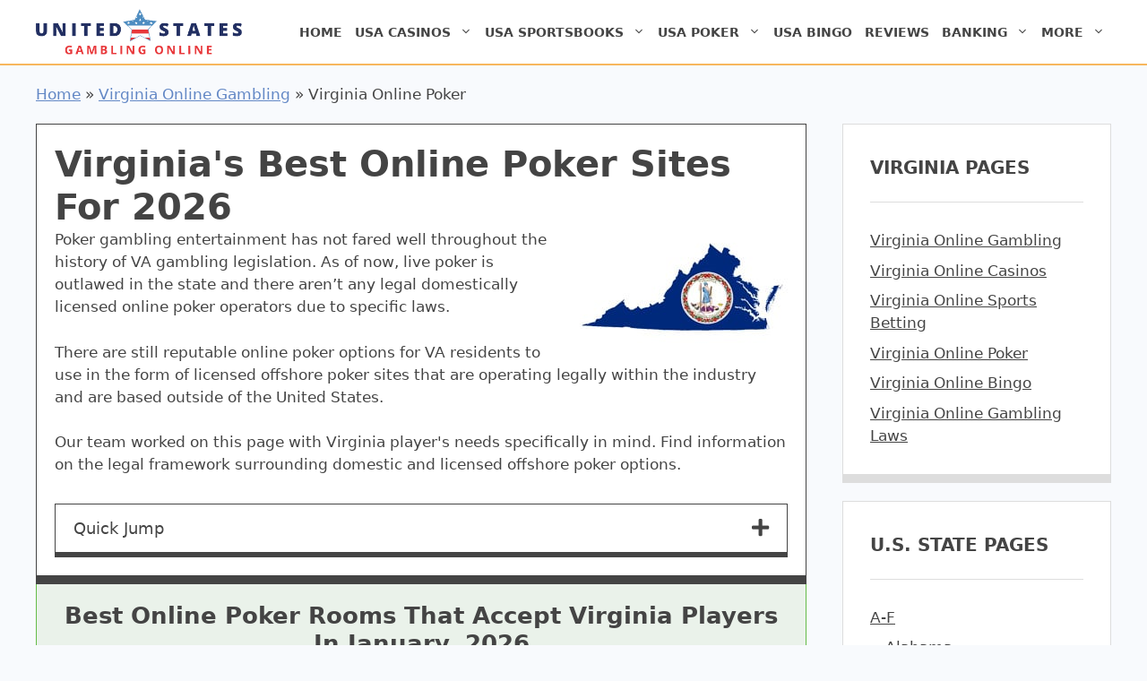

--- FILE ---
content_type: text/html; charset=UTF-8
request_url: https://www.unitedstatesgamblingonline.com/virginia/poker/
body_size: 28922
content:
<!DOCTYPE html>
<html dir="ltr" lang="en-US">
<head>
<meta charset="UTF-8">
<title>Virginia Online Poker Sites | Online VA Poker Rooms For 2026</title>
<!-- All in One SEO Pro 4.9.3 - aioseo.com -->
<meta name="description" content="Virginia’s poker laws detail stringent conditions. Learn more about these laws and legal Virginia online poker options here." />
<meta name="robots" content="noimageindex, max-snippet:-1, max-video-preview:-1" />
<link rel="canonical" href="https://www.unitedstatesgamblingonline.com/virginia/poker/" />
<meta name="generator" content="All in One SEO Pro (AIOSEO) 4.9.3" />
<script type="application/ld+json" class="aioseo-schema">
{"@context":"https:\/\/schema.org","@graph":[{"@type":"BreadcrumbList","@id":"https:\/\/www.unitedstatesgamblingonline.com\/virginia\/poker\/#breadcrumblist","itemListElement":[{"@type":"ListItem","@id":"https:\/\/www.unitedstatesgamblingonline.com#listItem","position":1,"name":"Home","item":"https:\/\/www.unitedstatesgamblingonline.com","nextItem":{"@type":"ListItem","@id":"https:\/\/www.unitedstatesgamblingonline.com\/virginia\/#listItem","name":"Virginia Online Gambling"}},{"@type":"ListItem","@id":"https:\/\/www.unitedstatesgamblingonline.com\/virginia\/#listItem","position":2,"name":"Virginia Online Gambling","item":"https:\/\/www.unitedstatesgamblingonline.com\/virginia\/","nextItem":{"@type":"ListItem","@id":"https:\/\/www.unitedstatesgamblingonline.com\/virginia\/poker\/#listItem","name":"Virginia Online Poker"},"previousItem":{"@type":"ListItem","@id":"https:\/\/www.unitedstatesgamblingonline.com#listItem","name":"Home"}},{"@type":"ListItem","@id":"https:\/\/www.unitedstatesgamblingonline.com\/virginia\/poker\/#listItem","position":3,"name":"Virginia Online Poker","previousItem":{"@type":"ListItem","@id":"https:\/\/www.unitedstatesgamblingonline.com\/virginia\/#listItem","name":"Virginia Online Gambling"}}]},{"@type":"Organization","@id":"https:\/\/www.unitedstatesgamblingonline.com\/#organization","name":"Unitedstatesgamblingonline.com","description":"Learn How To Gamble Online Legally In The United States","url":"https:\/\/www.unitedstatesgamblingonline.com\/","logo":{"@type":"ImageObject","url":"https:\/\/www.unitedstatesgamblingonline.com\/wp-content\/uploads\/2022\/07\/cropped-united-states-gambling-online-logo-red.png","@id":"https:\/\/www.unitedstatesgamblingonline.com\/virginia\/poker\/#organizationLogo","width":350,"height":70,"caption":"Logo"},"image":{"@id":"https:\/\/www.unitedstatesgamblingonline.com\/virginia\/poker\/#organizationLogo"}},{"@type":"WebPage","@id":"https:\/\/www.unitedstatesgamblingonline.com\/virginia\/poker\/#webpage","url":"https:\/\/www.unitedstatesgamblingonline.com\/virginia\/poker\/","name":"Virginia Online Poker Sites | Online VA Poker Rooms For 2026","description":"Virginia\u2019s poker laws detail stringent conditions. Learn more about these laws and legal Virginia online poker options here.","inLanguage":"en-US","isPartOf":{"@id":"https:\/\/www.unitedstatesgamblingonline.com\/#website"},"breadcrumb":{"@id":"https:\/\/www.unitedstatesgamblingonline.com\/virginia\/poker\/#breadcrumblist"},"datePublished":"2018-12-17T18:06:47+00:00","dateModified":"2025-08-08T18:37:26+00:00"},{"@type":"WebSite","@id":"https:\/\/www.unitedstatesgamblingonline.com\/#website","url":"https:\/\/www.unitedstatesgamblingonline.com\/","name":"Unitedstatesgamblingonline.com","alternateName":"United States Gambling Online","description":"Learn How To Gamble Online Legally In The United States","inLanguage":"en-US","publisher":{"@id":"https:\/\/www.unitedstatesgamblingonline.com\/#organization"}}]}
</script>
<!-- All in One SEO Pro -->
<meta name="viewport" content="width=device-width, initial-scale=1"><link rel='dns-prefetch' href='//use.fontawesome.com' />
<link rel="alternate" type="application/rss+xml" title="United States Gambling Online &raquo; Feed" href="https://www.unitedstatesgamblingonline.com/feed/" />
<link rel="alternate" type="application/rss+xml" title="United States Gambling Online &raquo; Comments Feed" href="https://www.unitedstatesgamblingonline.com/comments/feed/" />
<link rel="alternate" title="oEmbed (JSON)" type="application/json+oembed" href="https://www.unitedstatesgamblingonline.com/wp-json/oembed/1.0/embed?url=https%3A%2F%2Fwww.unitedstatesgamblingonline.com%2Fvirginia%2Fpoker%2F" />
<link rel="alternate" title="oEmbed (XML)" type="text/xml+oembed" href="https://www.unitedstatesgamblingonline.com/wp-json/oembed/1.0/embed?url=https%3A%2F%2Fwww.unitedstatesgamblingonline.com%2Fvirginia%2Fpoker%2F&#038;format=xml" />
<style id='wp-img-auto-sizes-contain-inline-css'>
img:is([sizes=auto i],[sizes^="auto," i]){contain-intrinsic-size:3000px 1500px}
/*# sourceURL=wp-img-auto-sizes-contain-inline-css */
</style>
<style id='wp-emoji-styles-inline-css'>
img.wp-smiley, img.emoji {
display: inline !important;
border: none !important;
box-shadow: none !important;
height: 1em !important;
width: 1em !important;
margin: 0 0.07em !important;
vertical-align: -0.1em !important;
background: none !important;
padding: 0 !important;
}
/*# sourceURL=wp-emoji-styles-inline-css */
</style>
<!-- <link rel='stylesheet' id='wp-block-library-css' href='https://www.unitedstatesgamblingonline.com/wp-includes/css/dist/block-library/style.min.css?ver=6.9' media='all' /> -->
<link rel="stylesheet" type="text/css" href="//www.unitedstatesgamblingonline.com/wp-content/cache/wpfc-minified/kmrrsdjx/a48fw.css" media="all"/>
<style id='global-styles-inline-css'>
:root{--wp--preset--aspect-ratio--square: 1;--wp--preset--aspect-ratio--4-3: 4/3;--wp--preset--aspect-ratio--3-4: 3/4;--wp--preset--aspect-ratio--3-2: 3/2;--wp--preset--aspect-ratio--2-3: 2/3;--wp--preset--aspect-ratio--16-9: 16/9;--wp--preset--aspect-ratio--9-16: 9/16;--wp--preset--color--black: #000000;--wp--preset--color--cyan-bluish-gray: #abb8c3;--wp--preset--color--white: #ffffff;--wp--preset--color--pale-pink: #f78da7;--wp--preset--color--vivid-red: #cf2e2e;--wp--preset--color--luminous-vivid-orange: #ff6900;--wp--preset--color--luminous-vivid-amber: #fcb900;--wp--preset--color--light-green-cyan: #7bdcb5;--wp--preset--color--vivid-green-cyan: #00d084;--wp--preset--color--pale-cyan-blue: #8ed1fc;--wp--preset--color--vivid-cyan-blue: #0693e3;--wp--preset--color--vivid-purple: #9b51e0;--wp--preset--color--base-3: var(--base-3);--wp--preset--color--red: var(--red);--wp--preset--color--gray: var(--gray);--wp--preset--color--444444-gray: var(--444444-gray);--wp--preset--color--blue-color: var(--blue-color);--wp--preset--color--light-blue: var(--light-blue);--wp--preset--gradient--vivid-cyan-blue-to-vivid-purple: linear-gradient(135deg,rgb(6,147,227) 0%,rgb(155,81,224) 100%);--wp--preset--gradient--light-green-cyan-to-vivid-green-cyan: linear-gradient(135deg,rgb(122,220,180) 0%,rgb(0,208,130) 100%);--wp--preset--gradient--luminous-vivid-amber-to-luminous-vivid-orange: linear-gradient(135deg,rgb(252,185,0) 0%,rgb(255,105,0) 100%);--wp--preset--gradient--luminous-vivid-orange-to-vivid-red: linear-gradient(135deg,rgb(255,105,0) 0%,rgb(207,46,46) 100%);--wp--preset--gradient--very-light-gray-to-cyan-bluish-gray: linear-gradient(135deg,rgb(238,238,238) 0%,rgb(169,184,195) 100%);--wp--preset--gradient--cool-to-warm-spectrum: linear-gradient(135deg,rgb(74,234,220) 0%,rgb(151,120,209) 20%,rgb(207,42,186) 40%,rgb(238,44,130) 60%,rgb(251,105,98) 80%,rgb(254,248,76) 100%);--wp--preset--gradient--blush-light-purple: linear-gradient(135deg,rgb(255,206,236) 0%,rgb(152,150,240) 100%);--wp--preset--gradient--blush-bordeaux: linear-gradient(135deg,rgb(254,205,165) 0%,rgb(254,45,45) 50%,rgb(107,0,62) 100%);--wp--preset--gradient--luminous-dusk: linear-gradient(135deg,rgb(255,203,112) 0%,rgb(199,81,192) 50%,rgb(65,88,208) 100%);--wp--preset--gradient--pale-ocean: linear-gradient(135deg,rgb(255,245,203) 0%,rgb(182,227,212) 50%,rgb(51,167,181) 100%);--wp--preset--gradient--electric-grass: linear-gradient(135deg,rgb(202,248,128) 0%,rgb(113,206,126) 100%);--wp--preset--gradient--midnight: linear-gradient(135deg,rgb(2,3,129) 0%,rgb(40,116,252) 100%);--wp--preset--font-size--small: 13px;--wp--preset--font-size--medium: 20px;--wp--preset--font-size--large: 36px;--wp--preset--font-size--x-large: 42px;--wp--preset--spacing--20: 0.44rem;--wp--preset--spacing--30: 0.67rem;--wp--preset--spacing--40: 1rem;--wp--preset--spacing--50: 1.5rem;--wp--preset--spacing--60: 2.25rem;--wp--preset--spacing--70: 3.38rem;--wp--preset--spacing--80: 5.06rem;--wp--preset--shadow--natural: 6px 6px 9px rgba(0, 0, 0, 0.2);--wp--preset--shadow--deep: 12px 12px 50px rgba(0, 0, 0, 0.4);--wp--preset--shadow--sharp: 6px 6px 0px rgba(0, 0, 0, 0.2);--wp--preset--shadow--outlined: 6px 6px 0px -3px rgb(255, 255, 255), 6px 6px rgb(0, 0, 0);--wp--preset--shadow--crisp: 6px 6px 0px rgb(0, 0, 0);}:where(.is-layout-flex){gap: 0.5em;}:where(.is-layout-grid){gap: 0.5em;}body .is-layout-flex{display: flex;}.is-layout-flex{flex-wrap: wrap;align-items: center;}.is-layout-flex > :is(*, div){margin: 0;}body .is-layout-grid{display: grid;}.is-layout-grid > :is(*, div){margin: 0;}:where(.wp-block-columns.is-layout-flex){gap: 2em;}:where(.wp-block-columns.is-layout-grid){gap: 2em;}:where(.wp-block-post-template.is-layout-flex){gap: 1.25em;}:where(.wp-block-post-template.is-layout-grid){gap: 1.25em;}.has-black-color{color: var(--wp--preset--color--black) !important;}.has-cyan-bluish-gray-color{color: var(--wp--preset--color--cyan-bluish-gray) !important;}.has-white-color{color: var(--wp--preset--color--white) !important;}.has-pale-pink-color{color: var(--wp--preset--color--pale-pink) !important;}.has-vivid-red-color{color: var(--wp--preset--color--vivid-red) !important;}.has-luminous-vivid-orange-color{color: var(--wp--preset--color--luminous-vivid-orange) !important;}.has-luminous-vivid-amber-color{color: var(--wp--preset--color--luminous-vivid-amber) !important;}.has-light-green-cyan-color{color: var(--wp--preset--color--light-green-cyan) !important;}.has-vivid-green-cyan-color{color: var(--wp--preset--color--vivid-green-cyan) !important;}.has-pale-cyan-blue-color{color: var(--wp--preset--color--pale-cyan-blue) !important;}.has-vivid-cyan-blue-color{color: var(--wp--preset--color--vivid-cyan-blue) !important;}.has-vivid-purple-color{color: var(--wp--preset--color--vivid-purple) !important;}.has-black-background-color{background-color: var(--wp--preset--color--black) !important;}.has-cyan-bluish-gray-background-color{background-color: var(--wp--preset--color--cyan-bluish-gray) !important;}.has-white-background-color{background-color: var(--wp--preset--color--white) !important;}.has-pale-pink-background-color{background-color: var(--wp--preset--color--pale-pink) !important;}.has-vivid-red-background-color{background-color: var(--wp--preset--color--vivid-red) !important;}.has-luminous-vivid-orange-background-color{background-color: var(--wp--preset--color--luminous-vivid-orange) !important;}.has-luminous-vivid-amber-background-color{background-color: var(--wp--preset--color--luminous-vivid-amber) !important;}.has-light-green-cyan-background-color{background-color: var(--wp--preset--color--light-green-cyan) !important;}.has-vivid-green-cyan-background-color{background-color: var(--wp--preset--color--vivid-green-cyan) !important;}.has-pale-cyan-blue-background-color{background-color: var(--wp--preset--color--pale-cyan-blue) !important;}.has-vivid-cyan-blue-background-color{background-color: var(--wp--preset--color--vivid-cyan-blue) !important;}.has-vivid-purple-background-color{background-color: var(--wp--preset--color--vivid-purple) !important;}.has-black-border-color{border-color: var(--wp--preset--color--black) !important;}.has-cyan-bluish-gray-border-color{border-color: var(--wp--preset--color--cyan-bluish-gray) !important;}.has-white-border-color{border-color: var(--wp--preset--color--white) !important;}.has-pale-pink-border-color{border-color: var(--wp--preset--color--pale-pink) !important;}.has-vivid-red-border-color{border-color: var(--wp--preset--color--vivid-red) !important;}.has-luminous-vivid-orange-border-color{border-color: var(--wp--preset--color--luminous-vivid-orange) !important;}.has-luminous-vivid-amber-border-color{border-color: var(--wp--preset--color--luminous-vivid-amber) !important;}.has-light-green-cyan-border-color{border-color: var(--wp--preset--color--light-green-cyan) !important;}.has-vivid-green-cyan-border-color{border-color: var(--wp--preset--color--vivid-green-cyan) !important;}.has-pale-cyan-blue-border-color{border-color: var(--wp--preset--color--pale-cyan-blue) !important;}.has-vivid-cyan-blue-border-color{border-color: var(--wp--preset--color--vivid-cyan-blue) !important;}.has-vivid-purple-border-color{border-color: var(--wp--preset--color--vivid-purple) !important;}.has-vivid-cyan-blue-to-vivid-purple-gradient-background{background: var(--wp--preset--gradient--vivid-cyan-blue-to-vivid-purple) !important;}.has-light-green-cyan-to-vivid-green-cyan-gradient-background{background: var(--wp--preset--gradient--light-green-cyan-to-vivid-green-cyan) !important;}.has-luminous-vivid-amber-to-luminous-vivid-orange-gradient-background{background: var(--wp--preset--gradient--luminous-vivid-amber-to-luminous-vivid-orange) !important;}.has-luminous-vivid-orange-to-vivid-red-gradient-background{background: var(--wp--preset--gradient--luminous-vivid-orange-to-vivid-red) !important;}.has-very-light-gray-to-cyan-bluish-gray-gradient-background{background: var(--wp--preset--gradient--very-light-gray-to-cyan-bluish-gray) !important;}.has-cool-to-warm-spectrum-gradient-background{background: var(--wp--preset--gradient--cool-to-warm-spectrum) !important;}.has-blush-light-purple-gradient-background{background: var(--wp--preset--gradient--blush-light-purple) !important;}.has-blush-bordeaux-gradient-background{background: var(--wp--preset--gradient--blush-bordeaux) !important;}.has-luminous-dusk-gradient-background{background: var(--wp--preset--gradient--luminous-dusk) !important;}.has-pale-ocean-gradient-background{background: var(--wp--preset--gradient--pale-ocean) !important;}.has-electric-grass-gradient-background{background: var(--wp--preset--gradient--electric-grass) !important;}.has-midnight-gradient-background{background: var(--wp--preset--gradient--midnight) !important;}.has-small-font-size{font-size: var(--wp--preset--font-size--small) !important;}.has-medium-font-size{font-size: var(--wp--preset--font-size--medium) !important;}.has-large-font-size{font-size: var(--wp--preset--font-size--large) !important;}.has-x-large-font-size{font-size: var(--wp--preset--font-size--x-large) !important;}
/*# sourceURL=global-styles-inline-css */
</style>
<style id='classic-theme-styles-inline-css'>
/*! This file is auto-generated */
.wp-block-button__link{color:#fff;background-color:#32373c;border-radius:9999px;box-shadow:none;text-decoration:none;padding:calc(.667em + 2px) calc(1.333em + 2px);font-size:1.125em}.wp-block-file__button{background:#32373c;color:#fff;text-decoration:none}
/*# sourceURL=/wp-includes/css/classic-themes.min.css */
</style>
<style id='font-awesome-svg-styles-default-inline-css'>
.svg-inline--fa {
display: inline-block;
height: 1em;
overflow: visible;
vertical-align: -.125em;
}
/*# sourceURL=font-awesome-svg-styles-default-inline-css */
</style>
<!-- <link rel='stylesheet' id='font-awesome-svg-styles-css' href='https://www.unitedstatesgamblingonline.com/wp-content/uploads/font-awesome/v5.15.4/css/svg-with-js.css' media='all' /> -->
<link rel="stylesheet" type="text/css" href="//www.unitedstatesgamblingonline.com/wp-content/cache/wpfc-minified/79y434kr/a48fw.css" media="all"/>
<style id='font-awesome-svg-styles-inline-css'>
.wp-block-font-awesome-icon svg::before,
.wp-rich-text-font-awesome-icon svg::before {content: unset;}
/*# sourceURL=font-awesome-svg-styles-inline-css */
</style>
<!-- <link rel='stylesheet' id='fl-builder-layout-3679-css' href='https://www.unitedstatesgamblingonline.com/wp-content/uploads/bb-plugin/cache/3679-layout.css?ver=eb5f7664486c520dc88aa71ee402712e' media='all' /> -->
<!-- <link rel='stylesheet' id='generate-style-css' href='https://www.unitedstatesgamblingonline.com/wp-content/themes/generatepress/assets/css/main.min.css?ver=3.6.1' media='all' /> -->
<link rel="stylesheet" type="text/css" href="//www.unitedstatesgamblingonline.com/wp-content/cache/wpfc-minified/mmew4u3c/a4yd8.css" media="all"/>
<style id='generate-style-inline-css'>
body{background-color:#f8fafd;color:var(--444444-gray);}a{color:var(--blue-color);}a{text-decoration:underline;}.entry-title a, .site-branding a, a.button, .wp-block-button__link, .main-navigation a{text-decoration:none;}a:hover, a:focus, a:active{color:var(--444444-gray);}.grid-container{max-width:1520px;}.wp-block-group__inner-container{max-width:1520px;margin-left:auto;margin-right:auto;}.site-header .header-image{width:230px;}.generate-back-to-top{font-size:20px;border-radius:3px;position:fixed;bottom:30px;right:30px;line-height:40px;width:40px;text-align:center;z-index:10;transition:opacity 300ms ease-in-out;opacity:0.1;transform:translateY(1000px);}.generate-back-to-top__show{opacity:1;transform:translateY(0);}:root{--base-3:#ffffff;--red:#e8383b;--gray:#eeeeee;--444444-gray:#444444;--blue-color:#6287c5;--light-blue:rgba(210,232,247,0.34);}:root .has-base-3-color{color:var(--base-3);}:root .has-base-3-background-color{background-color:var(--base-3);}:root .has-red-color{color:var(--red);}:root .has-red-background-color{background-color:var(--red);}:root .has-gray-color{color:var(--gray);}:root .has-gray-background-color{background-color:var(--gray);}:root .has-444444-gray-color{color:var(--444444-gray);}:root .has-444444-gray-background-color{background-color:var(--444444-gray);}:root .has-blue-color-color{color:var(--blue-color);}:root .has-blue-color-background-color{background-color:var(--blue-color);}:root .has-light-blue-color{color:var(--light-blue);}:root .has-light-blue-background-color{background-color:var(--light-blue);}h1, h2, h3, h4, h5, h6{font-weight:600;}h1{font-size:40px;}@media (max-width: 1024px){h1{font-size:40px;}}@media (max-width:768px){h1{font-size:28px;}}h2{font-size:26px;line-height:1.2em;}h2.entry-title{font-size:26px;}h3{font-size:22px;}h4{font-size:20px;}.main-navigation a, .main-navigation .menu-toggle, .main-navigation .menu-bar-items{font-weight:600;text-transform:uppercase;font-size:14px;}.widget-title{font-weight:600;text-transform:uppercase;font-size:20px;line-height:36px;}.main-navigation .main-nav ul ul li a{font-size:12px;}.top-bar{background-color:#636363;color:#ffffff;}.top-bar a{color:#ffffff;}.top-bar a:hover{color:#303030;}.site-header{background-color:var(--base-3);}.main-title a,.main-title a:hover{color:var(--contrast);}.site-description{color:var(--contrast-2);}.mobile-menu-control-wrapper .menu-toggle,.mobile-menu-control-wrapper .menu-toggle:hover,.mobile-menu-control-wrapper .menu-toggle:focus,.has-inline-mobile-toggle #site-navigation.toggled{background-color:rgba(0, 0, 0, 0.02);}.main-navigation,.main-navigation ul ul{background-color:var(--base-3);}.main-navigation .main-nav ul li a, .main-navigation .menu-toggle, .main-navigation .menu-bar-items{color:var(--444444-gray);}.main-navigation .main-nav ul li:not([class*="current-menu-"]):hover > a, .main-navigation .main-nav ul li:not([class*="current-menu-"]):focus > a, .main-navigation .main-nav ul li.sfHover:not([class*="current-menu-"]) > a, .main-navigation .menu-bar-item:hover > a, .main-navigation .menu-bar-item.sfHover > a{color:var(--blue-color);}button.menu-toggle:hover,button.menu-toggle:focus{color:var(--444444-gray);}.main-navigation .main-nav ul li[class*="current-menu-"] > a{color:var(--blue-color);}.navigation-search input[type="search"],.navigation-search input[type="search"]:active, .navigation-search input[type="search"]:focus, .main-navigation .main-nav ul li.search-item.active > a, .main-navigation .menu-bar-items .search-item.active > a{color:var(--blue-color);}.main-navigation ul ul{background-color:var(--base-3);}.separate-containers .inside-article, .separate-containers .comments-area, .separate-containers .page-header, .one-container .container, .separate-containers .paging-navigation, .inside-page-header{background-color:#f8fafd;}.inside-article a,.paging-navigation a,.comments-area a,.page-header a{color:var(--blue-color);}.inside-article a:hover,.paging-navigation a:hover,.comments-area a:hover,.page-header a:hover{color:var(--blue-color);}.entry-title a{color:var(--contrast);}.entry-title a:hover{color:var(--contrast-2);}.entry-meta{color:var(--contrast-2);}.sidebar .widget{background-color:var(--base-3);}.sidebar .widget a{color:var(--444444-gray);}.sidebar .widget a:hover{color:var(--blue-color);}.sidebar .widget .widget-title{color:var(--444444-gray);}.footer-widgets{background-color:var(--gray);}.site-info{color:var(--base-3);background-color:var(--contrast);}input[type="text"],input[type="email"],input[type="url"],input[type="password"],input[type="search"],input[type="tel"],input[type="number"],textarea,select{color:var(--contrast);background-color:var(--base-2);border-color:var(--base);}input[type="text"]:focus,input[type="email"]:focus,input[type="url"]:focus,input[type="password"]:focus,input[type="search"]:focus,input[type="tel"]:focus,input[type="number"]:focus,textarea:focus,select:focus{color:var(--contrast);background-color:var(--base-2);border-color:var(--contrast-3);}button,html input[type="button"],input[type="reset"],input[type="submit"],a.button,a.wp-block-button__link:not(.has-background){color:#ffffff;background-color:#55555e;}button:hover,html input[type="button"]:hover,input[type="reset"]:hover,input[type="submit"]:hover,a.button:hover,button:focus,html input[type="button"]:focus,input[type="reset"]:focus,input[type="submit"]:focus,a.button:focus,a.wp-block-button__link:not(.has-background):active,a.wp-block-button__link:not(.has-background):focus,a.wp-block-button__link:not(.has-background):hover{color:#ffffff;background-color:#3f4047;}a.generate-back-to-top{background-color:var(--blue-color);color:#ffffff;}a.generate-back-to-top:hover,a.generate-back-to-top:focus{background-color:var(--444444-gray);color:#ffffff;}:root{--gp-search-modal-bg-color:var(--base-3);--gp-search-modal-text-color:var(--contrast);--gp-search-modal-overlay-bg-color:rgba(0,0,0,0.2);}@media (max-width: 1160px){.main-navigation .menu-bar-item:hover > a, .main-navigation .menu-bar-item.sfHover > a{background:none;color:var(--444444-gray);}}.inside-header{padding:10px 40px 10px 40px;}.nav-below-header .main-navigation .inside-navigation.grid-container, .nav-above-header .main-navigation .inside-navigation.grid-container{padding:0px 33px 0px 33px;}.site-main .wp-block-group__inner-container{padding:40px;}.separate-containers .paging-navigation{padding-top:20px;padding-bottom:20px;}.entry-content .alignwide, body:not(.no-sidebar) .entry-content .alignfull{margin-left:-40px;width:calc(100% + 80px);max-width:calc(100% + 80px);}.main-navigation .main-nav ul li a,.menu-toggle,.main-navigation .menu-bar-item > a{padding-left:7px;padding-right:7px;line-height:40px;}.main-navigation .main-nav ul ul li a{padding:10px 7px 10px 7px;}.main-navigation ul ul{width:135px;}.navigation-search input[type="search"]{height:40px;}.rtl .menu-item-has-children .dropdown-menu-toggle{padding-left:7px;}.menu-item-has-children .dropdown-menu-toggle{padding-right:7px;}.rtl .main-navigation .main-nav ul li.menu-item-has-children > a{padding-right:7px;}.widget-area .widget{padding:30px;}@media (max-width:768px){.separate-containers .inside-article, .separate-containers .comments-area, .separate-containers .page-header, .separate-containers .paging-navigation, .one-container .site-content, .inside-page-header{padding:30px;}.site-main .wp-block-group__inner-container{padding:30px;}.inside-top-bar{padding-right:30px;padding-left:30px;}.inside-header{padding-right:30px;padding-left:30px;}.widget-area .widget{padding-top:30px;padding-right:30px;padding-bottom:30px;padding-left:30px;}.footer-widgets-container{padding-top:30px;padding-right:30px;padding-bottom:30px;padding-left:30px;}.inside-site-info{padding-right:30px;padding-left:30px;}.entry-content .alignwide, body:not(.no-sidebar) .entry-content .alignfull{margin-left:-30px;width:calc(100% + 60px);max-width:calc(100% + 60px);}.one-container .site-main .paging-navigation{margin-bottom:20px;}}/* End cached CSS */.is-right-sidebar{width:25%;}.is-left-sidebar{width:25%;}.site-content .content-area{width:75%;}@media (max-width: 1160px){.main-navigation .menu-toggle,.sidebar-nav-mobile:not(#sticky-placeholder){display:block;}.main-navigation ul,.gen-sidebar-nav,.main-navigation:not(.slideout-navigation):not(.toggled) .main-nav > ul,.has-inline-mobile-toggle #site-navigation .inside-navigation > *:not(.navigation-search):not(.main-nav){display:none;}.nav-align-right .inside-navigation,.nav-align-center .inside-navigation{justify-content:space-between;}.has-inline-mobile-toggle .mobile-menu-control-wrapper{display:flex;flex-wrap:wrap;}.has-inline-mobile-toggle .inside-header{flex-direction:row;text-align:left;flex-wrap:wrap;}.has-inline-mobile-toggle .header-widget,.has-inline-mobile-toggle #site-navigation{flex-basis:100%;}.nav-float-left .has-inline-mobile-toggle #site-navigation{order:10;}}
.site-header{background-repeat:no-repeat;background-position:10%;}
.dynamic-author-image-rounded{border-radius:100%;}.dynamic-featured-image, .dynamic-author-image{vertical-align:middle;}.one-container.blog .dynamic-content-template:not(:last-child), .one-container.archive .dynamic-content-template:not(:last-child){padding-bottom:0px;}.dynamic-entry-excerpt > p:last-child{margin-bottom:0px;}
/*# sourceURL=generate-style-inline-css */
</style>
<link rel='stylesheet' id='generate-child-css' href='https://www.unitedstatesgamblingonline.com/wp-content/themes/generatepress_child/style.css?ver=1653146919' media='all' />
<link rel='stylesheet' id='font-awesome-official-css' href='https://use.fontawesome.com/releases/v5.15.4/css/all.css' media='all' integrity="sha384-DyZ88mC6Up2uqS4h/KRgHuoeGwBcD4Ng9SiP4dIRy0EXTlnuz47vAwmeGwVChigm" crossorigin="anonymous" />
<!-- <link rel='stylesheet' id='tablepress-default-css' href='https://www.unitedstatesgamblingonline.com/wp-content/plugins/tablepress/css/build/default.css?ver=3.2.6' media='all' /> -->
<!-- <link rel='stylesheet' id='gca-column-styles-css' href='https://www.unitedstatesgamblingonline.com/wp-content/plugins/genesis-columns-advanced/css/gca-column-styles.css?ver=6.9' media='all' /> -->
<!-- <link rel='stylesheet' id='sticky_style-css' href='https://www.unitedstatesgamblingonline.com/wp-content/plugins/bb-sticky-column/css/sticky-column.css?ver=6.9' media='all' /> -->
<!-- <link rel='stylesheet' id='pp-animate-css' href='https://www.unitedstatesgamblingonline.com/wp-content/plugins/bbpowerpack/assets/css/animate.min.css?ver=3.5.1' media='all' /> -->
<link rel="stylesheet" type="text/css" href="//www.unitedstatesgamblingonline.com/wp-content/cache/wpfc-minified/lwmy0m1d/a48fw.css" media="all"/>
<link rel='stylesheet' id='font-awesome-official-v4shim-css' href='https://use.fontawesome.com/releases/v5.15.4/css/v4-shims.css' media='all' integrity="sha384-Vq76wejb3QJM4nDatBa5rUOve+9gkegsjCebvV/9fvXlGWo4HCMR4cJZjjcF6Viv" crossorigin="anonymous" />
<style id='font-awesome-official-v4shim-inline-css'>
@font-face {
font-family: "FontAwesome";
font-display: block;
src: url("https://use.fontawesome.com/releases/v5.15.4/webfonts/fa-brands-400.eot"),
url("https://use.fontawesome.com/releases/v5.15.4/webfonts/fa-brands-400.eot?#iefix") format("embedded-opentype"),
url("https://use.fontawesome.com/releases/v5.15.4/webfonts/fa-brands-400.woff2") format("woff2"),
url("https://use.fontawesome.com/releases/v5.15.4/webfonts/fa-brands-400.woff") format("woff"),
url("https://use.fontawesome.com/releases/v5.15.4/webfonts/fa-brands-400.ttf") format("truetype"),
url("https://use.fontawesome.com/releases/v5.15.4/webfonts/fa-brands-400.svg#fontawesome") format("svg");
}
@font-face {
font-family: "FontAwesome";
font-display: block;
src: url("https://use.fontawesome.com/releases/v5.15.4/webfonts/fa-solid-900.eot"),
url("https://use.fontawesome.com/releases/v5.15.4/webfonts/fa-solid-900.eot?#iefix") format("embedded-opentype"),
url("https://use.fontawesome.com/releases/v5.15.4/webfonts/fa-solid-900.woff2") format("woff2"),
url("https://use.fontawesome.com/releases/v5.15.4/webfonts/fa-solid-900.woff") format("woff"),
url("https://use.fontawesome.com/releases/v5.15.4/webfonts/fa-solid-900.ttf") format("truetype"),
url("https://use.fontawesome.com/releases/v5.15.4/webfonts/fa-solid-900.svg#fontawesome") format("svg");
}
@font-face {
font-family: "FontAwesome";
font-display: block;
src: url("https://use.fontawesome.com/releases/v5.15.4/webfonts/fa-regular-400.eot"),
url("https://use.fontawesome.com/releases/v5.15.4/webfonts/fa-regular-400.eot?#iefix") format("embedded-opentype"),
url("https://use.fontawesome.com/releases/v5.15.4/webfonts/fa-regular-400.woff2") format("woff2"),
url("https://use.fontawesome.com/releases/v5.15.4/webfonts/fa-regular-400.woff") format("woff"),
url("https://use.fontawesome.com/releases/v5.15.4/webfonts/fa-regular-400.ttf") format("truetype"),
url("https://use.fontawesome.com/releases/v5.15.4/webfonts/fa-regular-400.svg#fontawesome") format("svg");
unicode-range: U+F004-F005,U+F007,U+F017,U+F022,U+F024,U+F02E,U+F03E,U+F044,U+F057-F059,U+F06E,U+F070,U+F075,U+F07B-F07C,U+F080,U+F086,U+F089,U+F094,U+F09D,U+F0A0,U+F0A4-F0A7,U+F0C5,U+F0C7-F0C8,U+F0E0,U+F0EB,U+F0F3,U+F0F8,U+F0FE,U+F111,U+F118-F11A,U+F11C,U+F133,U+F144,U+F146,U+F14A,U+F14D-F14E,U+F150-F152,U+F15B-F15C,U+F164-F165,U+F185-F186,U+F191-F192,U+F1AD,U+F1C1-F1C9,U+F1CD,U+F1D8,U+F1E3,U+F1EA,U+F1F6,U+F1F9,U+F20A,U+F247-F249,U+F24D,U+F254-F25B,U+F25D,U+F267,U+F271-F274,U+F279,U+F28B,U+F28D,U+F2B5-F2B6,U+F2B9,U+F2BB,U+F2BD,U+F2C1-F2C2,U+F2D0,U+F2D2,U+F2DC,U+F2ED,U+F328,U+F358-F35B,U+F3A5,U+F3D1,U+F410,U+F4AD;
}
/*# sourceURL=font-awesome-official-v4shim-inline-css */
</style>
<script src='//www.unitedstatesgamblingonline.com/wp-content/cache/wpfc-minified/qw3h2ath/a48fw.js' type="text/javascript"></script>
<!-- <script src="https://www.unitedstatesgamblingonline.com/wp-includes/js/jquery/jquery.min.js?ver=3.7.1" id="jquery-core-js"></script> -->
<!-- <script src="https://www.unitedstatesgamblingonline.com/wp-includes/js/jquery/jquery-migrate.min.js?ver=3.4.1" id="jquery-migrate-js"></script> -->
<!-- <script src="https://www.unitedstatesgamblingonline.com/wp-content/plugins/sticky-menu-or-anything-on-scroll/assets/js/jq-sticky-anything.min.js?ver=2.1.1" id="stickyAnythingLib-js"></script> -->
<!-- <script src="https://www.unitedstatesgamblingonline.com/wp-content/plugins/bb-sticky-column/js/sticky-column.js?ver=6.9" id="sticky_script-js"></script> -->
<link rel="https://api.w.org/" href="https://www.unitedstatesgamblingonline.com/wp-json/" /><link rel="alternate" title="JSON" type="application/json" href="https://www.unitedstatesgamblingonline.com/wp-json/wp/v2/pages/3679" /><link rel="EditURI" type="application/rsd+xml" title="RSD" href="https://www.unitedstatesgamblingonline.com/xmlrpc.php?rsd" />
<meta name="generator" content="WordPress 6.9" />
<link rel='shortlink' href='https://www.unitedstatesgamblingonline.com/?p=3679' />
<script>
var bb_powerpack = {
version: '2.40.10',
getAjaxUrl: function() { return atob( 'aHR0cHM6Ly93d3cudW5pdGVkc3RhdGVzZ2FtYmxpbmdvbmxpbmUuY29tL3dwLWFkbWluL2FkbWluLWFqYXgucGhw' ); },
callback: function() {},
mapMarkerData: {},
post_id: '3679',
search_term: '',
current_page: 'https://www.unitedstatesgamblingonline.com/virginia/poker/',
conditionals: {
is_front_page: false,
is_home: false,
is_archive: false,
current_post_type: '',
is_tax: false,
is_author: false,
current_author: false,
is_search: false,
}
};
</script>
<!-- Matomo -->
<script type="text/javascript">
var _paq = window._paq = window._paq || [];
/* tracker methods like "setCustomDimension" should be called before "trackPageView" */
_paq.push(['trackPageView']);
_paq.push(['enableLinkTracking']);
(function() {
var u="//unitedstatesgamblingonline.com/";
_paq.push(["setTrackerUrl", u+"matomo.php"]);
_paq.push(["setSiteId", "8no7v5bnn56z0xl"]);
var d=document, g=d.createElement("script"), s=d.getElementsByTagName("script")[0];
g.type="text/javascript"; g.async=true; g.defer=true; g.src=u+"matomo.php"; s.parentNode.insertBefore(g,s);
})();
</script>
<!-- End Matomo Code --><link rel="icon" href="https://www.unitedstatesgamblingonline.com/wp-content/uploads/2022/07/cropped-favicon-usgo-32x32.png" sizes="32x32" />
<link rel="icon" href="https://www.unitedstatesgamblingonline.com/wp-content/uploads/2022/07/cropped-favicon-usgo-192x192.png" sizes="192x192" />
<link rel="apple-touch-icon" href="https://www.unitedstatesgamblingonline.com/wp-content/uploads/2022/07/cropped-favicon-usgo-180x180.png" />
<meta name="msapplication-TileImage" content="https://www.unitedstatesgamblingonline.com/wp-content/uploads/2022/07/cropped-favicon-usgo-270x270.png" />
<style id="wp-custom-css">
.site-header {border-bottom: 2px solid #f7b75d;border-top: 0px solid #89aadb;margin-bottom: 0px;}
.site-main { 
}
.main-navigation .main-nav .current-page-ancestor > a  {
color: #6287c5;
}
.gamblingsitegrid {height: auto !important;width: auto;}
.widget {
border-top: 1px solid #dddddd;border-bottom: 10px solid #dddddd;border-left: 1px solid #dddddd; border-right: 1px solid #dddddd;}
body.blog .container,
body.single-post .container, body.archive .container  {
background: #ffffff;
}
.widget-title {
border-bottom: solid thin #dddddd !important; padding-bottom: 20px;
}
.aioseo-breadcrumbs {margin-top: 20px;margin-left: 40px;margin-bottom:-20px}
.newsbreadcrumbs {padding-top: 20px !important;display: inline-block;}
.brand {
background-color: #007add;
color: white;
margin: 10px 10px 10px 10px;
padding: 10px 10px 10px 10px;
opacity: 0.9;
border-style: solid;
border-color: #012949;
border-width: 5px;
}
.black {
border-radius: 20px;
box-shadow: 0 4px 8px 0 rgba(0, 0, 0, 0.2), 0 6px 20px 0 rgba(0, 0, 0, 0.19);
padding: 20px;
background-color: #e3effe;
}
.grey {
padding: 20px;
margin-bottom: 20px;
background-color: #eeeeee;
border-radius: 20px;
}
.grey1 {
padding: 5px;
margin-bottom: 20px;
background-color: #e1effc;
border: 1px solid #000;
}
.bigbutton {
background-color: #e30000;
padding: 10px 64px;
border: 5px;
color: white;
text-align: center;
text-decoration: none;
display: inline-block;
font-size: 16px; 
}
hr {
margin-top: 20px;
margin-bottom: 20px;
}
.box {
border: 5px solid;
padding: 20px 20px 20px 20px;
border-radius: 25px;
border-color: #474646;
background-color: #f1eeee;
margin-bottom: 20px;
}
.box, p, ul {
text-align: left;
}
* {
box-sizing: border-box;
}
.column {
display: block;
float: left;
width: 50%;
padding: 10px;
height: 300px;
}
.row:after {
content: "";
display: table;
clear: both;
}
.aligncenter table {width: 100%;}
table {
border-collapse: collapse;
border-spacing: 0;
}
table.tablepress th {
background-color: #444444 !important;
color: #ffffff !important;
font-weight: 600 !important;
}
.tablepress {
border-collapse: collapse;
overflow-x: auto;
-webkit-overflow-scrolling: touch;
max-width: 100%;
margin-right: auto;
margin-left: auto;
margin-top: 40px !important;
overflow: scroll !important;
border: 0px solid #ddd !important;
}
.tablepress thead th {
background-color: #444444 !important;
border: 0 solid #444444 !important;
font-weight: 600;
text-align: center !important;
color: #ffffff !important;
font-size: 16px !important;
}
.tablepress tr td {
text-align: center !important;
vertical-align: middle !important;
border-bottom: solid 1px #dddddd !important;
padding-top: 14px !important;
padding-bottom: 14px !important;
}
.tablepress tr {
border: none !important;
}
.tablepress img {
margin-right: auto !important;
margin-left: auto !important;
margin-top: 0;
max-width: 100% !important;
text-align: center !important;
}
.tablepress {
width: 100%;
margin-right: auto;
margin-left: auto;
margin-top: 1.5em;
}
a.btn {
font-weight: bold;
color: #fff !important;
background-color: #e8383b;
font-size: 16px;
display: block;
border: 0px solid #e10000;
text-decoration: none;
text-transform: uppercase;
padding-top: 9px;
padding-right: 14px;
padding-bottom: 9px;
padding-left: 14px;
}
a.btn:hover {
color: #fff !important;
background: #08181B;
text-decoration: none;
}
.fa-check {
color: #6287c5;
font-size: 30px !important;
}
.tablepress .odd td {
background-color: #ffffff !important
}
.tablepress .even td {
background-color: #ffffff !important
}
.tablepress .column-1 img {
font-weight: bold;
vertical-align: middle !important;
border: 1px solid #e10000;
}
.tablepress .column-2 {
font-size: 30px;
font-weight: bold;
vertical-align: middle !important;
color: #08181B;
}
.tablepress .column-3 {
font-size: 20px;
font-weight: bold;
vertical-align: middle !important;
}
.tablepress .column-4 {
font-weight: normal;
vertical-align: middle !important;
min-width: 110px;
}
.tablepress .column-6 a:link{
color: #444444;
text-decoration: none;
}
a.visitbtnred {
color: #FFF !important;
background-color: #e8383b;
font-size: 20px;
line-height: 26px;
display: inline-block;
padding-top: 12px;
padding-right: 20px;
padding-bottom: 12px;
padding-left: 20px;
text-decoration: none !important;
min-width: 180px !important;
width: auto !important;
text-align: center;
text-transform: uppercase;
font-weight: 600;
margin-bottom: 5px;
}
a.visitbtnred:hover {
color: #dddddd !important;
line-height: 26px;
display: inline-block;
text-decoration: none !important;
font-weight: 600;
}
.bonustext {
font-size: 20px;
font-weight: bold;
color: #00BF00;
line-height: 24px;
}
@media only screen and (max-width: 860px) {
table {
border: 0;
}
table thead {
display: none;
}
table tr {
margin-bottom: 10px;
display: block;
border-bottom: 2px solid #ddd;
}
table td {
display: block;
text-align: right;
font-size: 13px;
border-bottom: 1px dotted #ccc;
}
table td:last-child {
border-bottom: 0;
}
table td:before {
content: attr(data-label);
float: left;
text-transform: uppercase;
font-weight: bold;
}
table img {
padding-left: 30px;
}
a.visitbtnred {
margin-bottom: 20px;
}
}
@media screen and (max-width: 600px) {
.column {
width: 100%;
}
}
.faq {
background-color: #e3effe;
padding: 20px;
}
.bigbtn {
background-color: #3179d6;
border: 5px;
margin-top: 5px;
margin-bottom: 5px;
padding: 5px 32px;
text-align: center;
text-decoration: none;
display: inline-block;
font-size: 32px; 
width: 90%;
}
a.bigbtn{
color: #fff;
}
a.bigbtn:hover{
color: #fff;
text-decoration: none;
}
.bigbtn:hover {
background-color: #d12c1e;
}
@media only screen 
and (min-device-width : 375px) 
and (max-device-width : 812px) 
and (-webkit-device-pixel-ratio : 3)
and (orientation : portrait) { 
.bigbtn {
font-size: 22px;
}
.mobile {
width: 40%;
height: 40%;
float: right;
padding: 15px;
} 
}
@media (max-width: 1140px) {
.site-content {
flex-direction: column;
}
.container .site-content .content-area {
width: auto;
}
.is-left-sidebar.sidebar, .is-right-sidebar.sidebar {
width: auto;
order: initial;
}
#main {
margin-left: 0;
margin-right: 0;
}
body:not(.no-sidebar) #main {
margin-bottom: 0;
}
}		</style>
</head>
<body class="wp-singular page-template-default page page-id-3679 page-child parent-pageid-3641 wp-custom-logo wp-embed-responsive wp-theme-generatepress wp-child-theme-generatepress_child fl-builder fl-builder-2-10-0-5 fl-themer-1-5-2-1 fl-no-js post-image-aligned-center sticky-menu-fade right-sidebar nav-float-right one-container header-aligned-left dropdown-hover" itemtype="https://schema.org/WebPage" itemscope>
<a class="screen-reader-text skip-link" href="#content" title="Skip to content">Skip to content</a>		<header class="site-header has-inline-mobile-toggle" id="masthead" aria-label="Site"  itemtype="https://schema.org/WPHeader" itemscope>
<div class="inside-header grid-container">
<div class="site-logo">
<a href="https://www.unitedstatesgamblingonline.com/" rel="home">
<img  class="header-image is-logo-image" alt="United States Gambling Online" src="https://www.unitedstatesgamblingonline.com/wp-content/uploads/2023/01/cropped-logo-usgo-stars.png" width="408" height="91" />
</a>
</div>	<nav class="main-navigation mobile-menu-control-wrapper" id="mobile-menu-control-wrapper" aria-label="Mobile Toggle">
<button data-nav="site-navigation" class="menu-toggle" aria-controls="primary-menu" aria-expanded="false">
<span class="gp-icon icon-menu-bars"><svg viewBox="0 0 512 512" aria-hidden="true" xmlns="http://www.w3.org/2000/svg" width="1em" height="1em"><path d="M0 96c0-13.255 10.745-24 24-24h464c13.255 0 24 10.745 24 24s-10.745 24-24 24H24c-13.255 0-24-10.745-24-24zm0 160c0-13.255 10.745-24 24-24h464c13.255 0 24 10.745 24 24s-10.745 24-24 24H24c-13.255 0-24-10.745-24-24zm0 160c0-13.255 10.745-24 24-24h464c13.255 0 24 10.745 24 24s-10.745 24-24 24H24c-13.255 0-24-10.745-24-24z" /></svg><svg viewBox="0 0 512 512" aria-hidden="true" xmlns="http://www.w3.org/2000/svg" width="1em" height="1em"><path d="M71.029 71.029c9.373-9.372 24.569-9.372 33.942 0L256 222.059l151.029-151.03c9.373-9.372 24.569-9.372 33.942 0 9.372 9.373 9.372 24.569 0 33.942L289.941 256l151.03 151.029c9.372 9.373 9.372 24.569 0 33.942-9.373 9.372-24.569 9.372-33.942 0L256 289.941l-151.029 151.03c-9.373 9.372-24.569 9.372-33.942 0-9.372-9.373-9.372-24.569 0-33.942L222.059 256 71.029 104.971c-9.372-9.373-9.372-24.569 0-33.942z" /></svg></span><span class="screen-reader-text">Menu</span>		</button>
</nav>
<nav class="main-navigation sub-menu-right" id="site-navigation" aria-label="Primary"  itemtype="https://schema.org/SiteNavigationElement" itemscope>
<div class="inside-navigation grid-container">
<button class="menu-toggle" aria-controls="primary-menu" aria-expanded="false">
<span class="gp-icon icon-menu-bars"><svg viewBox="0 0 512 512" aria-hidden="true" xmlns="http://www.w3.org/2000/svg" width="1em" height="1em"><path d="M0 96c0-13.255 10.745-24 24-24h464c13.255 0 24 10.745 24 24s-10.745 24-24 24H24c-13.255 0-24-10.745-24-24zm0 160c0-13.255 10.745-24 24-24h464c13.255 0 24 10.745 24 24s-10.745 24-24 24H24c-13.255 0-24-10.745-24-24zm0 160c0-13.255 10.745-24 24-24h464c13.255 0 24 10.745 24 24s-10.745 24-24 24H24c-13.255 0-24-10.745-24-24z" /></svg><svg viewBox="0 0 512 512" aria-hidden="true" xmlns="http://www.w3.org/2000/svg" width="1em" height="1em"><path d="M71.029 71.029c9.373-9.372 24.569-9.372 33.942 0L256 222.059l151.029-151.03c9.373-9.372 24.569-9.372 33.942 0 9.372 9.373 9.372 24.569 0 33.942L289.941 256l151.03 151.029c9.372 9.373 9.372 24.569 0 33.942-9.373 9.372-24.569 9.372-33.942 0L256 289.941l-151.029 151.03c-9.373 9.372-24.569 9.372-33.942 0-9.372-9.373-9.372-24.569 0-33.942L222.059 256 71.029 104.971c-9.372-9.373-9.372-24.569 0-33.942z" /></svg></span><span class="screen-reader-text">Menu</span>				</button>
<div id="primary-menu" class="main-nav"><ul id="menu-main-pages" class=" menu sf-menu"><li id="menu-item-827" class="menu-item menu-item-type-post_type menu-item-object-page menu-item-home menu-item-827"><a href="https://www.unitedstatesgamblingonline.com/">Home</a></li>
<li id="menu-item-6833" class="menu-item menu-item-type-post_type menu-item-object-page menu-item-has-children menu-item-6833"><a href="https://www.unitedstatesgamblingonline.com/usa-casinos/">USA Casinos<span role="presentation" class="dropdown-menu-toggle"><span class="gp-icon icon-arrow"><svg viewBox="0 0 330 512" aria-hidden="true" xmlns="http://www.w3.org/2000/svg" width="1em" height="1em"><path d="M305.913 197.085c0 2.266-1.133 4.815-2.833 6.514L171.087 335.593c-1.7 1.7-4.249 2.832-6.515 2.832s-4.815-1.133-6.515-2.832L26.064 203.599c-1.7-1.7-2.832-4.248-2.832-6.514s1.132-4.816 2.832-6.515l14.162-14.163c1.7-1.699 3.966-2.832 6.515-2.832 2.266 0 4.815 1.133 6.515 2.832l111.316 111.317 111.316-111.317c1.7-1.699 4.249-2.832 6.515-2.832s4.815 1.133 6.515 2.832l14.162 14.163c1.7 1.7 2.833 4.249 2.833 6.515z" /></svg></span></span></a>
<ul class="sub-menu">
<li id="menu-item-19211" class="menu-item menu-item-type-post_type menu-item-object-page menu-item-has-children menu-item-19211"><a href="https://www.unitedstatesgamblingonline.com/usa-casinos/games/">Casino Games<span role="presentation" class="dropdown-menu-toggle"><span class="gp-icon icon-arrow-right"><svg viewBox="0 0 192 512" aria-hidden="true" xmlns="http://www.w3.org/2000/svg" width="1em" height="1em" fill-rule="evenodd" clip-rule="evenodd" stroke-linejoin="round" stroke-miterlimit="1.414"><path d="M178.425 256.001c0 2.266-1.133 4.815-2.832 6.515L43.599 394.509c-1.7 1.7-4.248 2.833-6.514 2.833s-4.816-1.133-6.515-2.833l-14.163-14.162c-1.699-1.7-2.832-3.966-2.832-6.515 0-2.266 1.133-4.815 2.832-6.515l111.317-111.316L16.407 144.685c-1.699-1.7-2.832-4.249-2.832-6.515s1.133-4.815 2.832-6.515l14.163-14.162c1.7-1.7 4.249-2.833 6.515-2.833s4.815 1.133 6.514 2.833l131.994 131.993c1.7 1.7 2.832 4.249 2.832 6.515z" fill-rule="nonzero" /></svg></span></span></a>
<ul class="sub-menu">
<li id="menu-item-19209" class="menu-item menu-item-type-post_type menu-item-object-page menu-item-19209"><a href="https://www.unitedstatesgamblingonline.com/usa-casinos/games/baccarat/">Baccarat</a></li>
<li id="menu-item-19210" class="menu-item menu-item-type-post_type menu-item-object-page menu-item-19210"><a href="https://www.unitedstatesgamblingonline.com/usa-casinos/games/blackjack/">Blackjack</a></li>
<li id="menu-item-19212" class="menu-item menu-item-type-post_type menu-item-object-page menu-item-19212"><a href="https://www.unitedstatesgamblingonline.com/usa-casinos/games/keno/">Keno</a></li>
<li id="menu-item-19213" class="menu-item menu-item-type-post_type menu-item-object-page menu-item-19213"><a href="https://www.unitedstatesgamblingonline.com/usa-casinos/live-dealer/">Live Dealer Games</a></li>
<li id="menu-item-19231" class="menu-item menu-item-type-post_type menu-item-object-page menu-item-19231"><a href="https://www.unitedstatesgamblingonline.com/usa-casinos/games/lottery/">Lottery Games</a></li>
<li id="menu-item-19214" class="menu-item menu-item-type-post_type menu-item-object-page menu-item-19214"><a href="https://www.unitedstatesgamblingonline.com/usa-casinos/games/roulette/">Roulette</a></li>
<li id="menu-item-19215" class="menu-item menu-item-type-post_type menu-item-object-page menu-item-19215"><a href="https://www.unitedstatesgamblingonline.com/usa-casinos/games/slots/">Slots</a></li>
<li id="menu-item-19218" class="menu-item menu-item-type-post_type menu-item-object-page menu-item-19218"><a href="https://www.unitedstatesgamblingonline.com/usa-casinos/games/video-poker/">Video Poker</a></li>
</ul>
</li>
<li id="menu-item-19081" class="menu-item menu-item-type-post_type menu-item-object-page menu-item-19081"><a href="https://www.unitedstatesgamblingonline.com/usa-casinos/bonuses/">Casino Bonuses</a></li>
<li id="menu-item-19272" class="menu-item menu-item-type-post_type menu-item-object-page menu-item-19272"><a href="https://www.unitedstatesgamblingonline.com/usa-casinos/mobile/">Casino Apps</a></li>
<li id="menu-item-19276" class="menu-item menu-item-type-post_type menu-item-object-page menu-item-19276"><a href="https://www.unitedstatesgamblingonline.com/usa-casinos/most-trusted/">Most Trusted</a></li>
</ul>
</li>
<li id="menu-item-6835" class="menu-item menu-item-type-post_type menu-item-object-page menu-item-has-children menu-item-6835"><a href="https://www.unitedstatesgamblingonline.com/usa-sportsbooks/">USA Sportsbooks<span role="presentation" class="dropdown-menu-toggle"><span class="gp-icon icon-arrow"><svg viewBox="0 0 330 512" aria-hidden="true" xmlns="http://www.w3.org/2000/svg" width="1em" height="1em"><path d="M305.913 197.085c0 2.266-1.133 4.815-2.833 6.514L171.087 335.593c-1.7 1.7-4.249 2.832-6.515 2.832s-4.815-1.133-6.515-2.832L26.064 203.599c-1.7-1.7-2.832-4.248-2.832-6.514s1.132-4.816 2.832-6.515l14.162-14.163c1.7-1.699 3.966-2.832 6.515-2.832 2.266 0 4.815 1.133 6.515 2.832l111.316 111.317 111.316-111.317c1.7-1.699 4.249-2.832 6.515-2.832s4.815 1.133 6.515 2.832l14.162 14.163c1.7 1.7 2.833 4.249 2.833 6.515z" /></svg></span></span></a>
<ul class="sub-menu">
<li id="menu-item-17209" class="menu-item menu-item-type-post_type menu-item-object-page menu-item-17209"><a href="https://www.unitedstatesgamblingonline.com/usa-sportsbooks/bonuses/">Sportsbook Bonuses</a></li>
<li id="menu-item-19273" class="menu-item menu-item-type-post_type menu-item-object-page menu-item-19273"><a href="https://www.unitedstatesgamblingonline.com/usa-sportsbooks/mobile/">Sportsbook Apps</a></li>
</ul>
</li>
<li id="menu-item-6834" class="menu-item menu-item-type-post_type menu-item-object-page menu-item-has-children menu-item-6834"><a href="https://www.unitedstatesgamblingonline.com/usa-poker/">USA Poker<span role="presentation" class="dropdown-menu-toggle"><span class="gp-icon icon-arrow"><svg viewBox="0 0 330 512" aria-hidden="true" xmlns="http://www.w3.org/2000/svg" width="1em" height="1em"><path d="M305.913 197.085c0 2.266-1.133 4.815-2.833 6.514L171.087 335.593c-1.7 1.7-4.249 2.832-6.515 2.832s-4.815-1.133-6.515-2.832L26.064 203.599c-1.7-1.7-2.832-4.248-2.832-6.514s1.132-4.816 2.832-6.515l14.162-14.163c1.7-1.699 3.966-2.832 6.515-2.832 2.266 0 4.815 1.133 6.515 2.832l111.316 111.317 111.316-111.317c1.7-1.699 4.249-2.832 6.515-2.832s4.815 1.133 6.515 2.832l14.162 14.163c1.7 1.7 2.833 4.249 2.833 6.515z" /></svg></span></span></a>
<ul class="sub-menu">
<li id="menu-item-19221" class="menu-item menu-item-type-post_type menu-item-object-page menu-item-has-children menu-item-19221"><a href="https://www.unitedstatesgamblingonline.com/usa-poker/games/">Poker Games<span role="presentation" class="dropdown-menu-toggle"><span class="gp-icon icon-arrow-right"><svg viewBox="0 0 192 512" aria-hidden="true" xmlns="http://www.w3.org/2000/svg" width="1em" height="1em" fill-rule="evenodd" clip-rule="evenodd" stroke-linejoin="round" stroke-miterlimit="1.414"><path d="M178.425 256.001c0 2.266-1.133 4.815-2.832 6.515L43.599 394.509c-1.7 1.7-4.248 2.833-6.514 2.833s-4.816-1.133-6.515-2.833l-14.163-14.162c-1.699-1.7-2.832-3.966-2.832-6.515 0-2.266 1.133-4.815 2.832-6.515l111.317-111.316L16.407 144.685c-1.699-1.7-2.832-4.249-2.832-6.515s1.133-4.815 2.832-6.515l14.163-14.162c1.7-1.7 4.249-2.833 6.515-2.833s4.815 1.133 6.514 2.833l131.994 131.993c1.7 1.7 2.832 4.249 2.832 6.515z" fill-rule="nonzero" /></svg></span></span></a>
<ul class="sub-menu">
<li id="menu-item-19220" class="menu-item menu-item-type-post_type menu-item-object-page menu-item-19220"><a href="https://www.unitedstatesgamblingonline.com/usa-poker/games/omaha/">Omaha Poker</a></li>
<li id="menu-item-19219" class="menu-item menu-item-type-post_type menu-item-object-page menu-item-19219"><a href="https://www.unitedstatesgamblingonline.com/usa-poker/games/horse/">Horse Poker</a></li>
<li id="menu-item-19216" class="menu-item menu-item-type-post_type menu-item-object-page menu-item-19216"><a href="https://www.unitedstatesgamblingonline.com/usa-poker/games/stud/">Stud Poker</a></li>
<li id="menu-item-19217" class="menu-item menu-item-type-post_type menu-item-object-page menu-item-19217"><a href="https://www.unitedstatesgamblingonline.com/usa-poker/games/texas-holdem/">Texas Holdem</a></li>
</ul>
</li>
</ul>
</li>
<li id="menu-item-6836" class="menu-item menu-item-type-post_type menu-item-object-page menu-item-6836"><a href="https://www.unitedstatesgamblingonline.com/usa-bingo/">USA Bingo</a></li>
<li id="menu-item-9680" class="menu-item menu-item-type-post_type menu-item-object-page menu-item-9680"><a href="https://www.unitedstatesgamblingonline.com/reviews/">Reviews</a></li>
<li id="menu-item-7491" class="menu-item menu-item-type-post_type menu-item-object-page menu-item-has-children menu-item-7491"><a href="https://www.unitedstatesgamblingonline.com/banking/">Banking<span role="presentation" class="dropdown-menu-toggle"><span class="gp-icon icon-arrow"><svg viewBox="0 0 330 512" aria-hidden="true" xmlns="http://www.w3.org/2000/svg" width="1em" height="1em"><path d="M305.913 197.085c0 2.266-1.133 4.815-2.833 6.514L171.087 335.593c-1.7 1.7-4.249 2.832-6.515 2.832s-4.815-1.133-6.515-2.832L26.064 203.599c-1.7-1.7-2.832-4.248-2.832-6.514s1.132-4.816 2.832-6.515l14.162-14.163c1.7-1.699 3.966-2.832 6.515-2.832 2.266 0 4.815 1.133 6.515 2.832l111.316 111.317 111.316-111.317c1.7-1.699 4.249-2.832 6.515-2.832s4.815 1.133 6.515 2.832l14.162 14.163c1.7 1.7 2.833 4.249 2.833 6.515z" /></svg></span></span></a>
<ul class="sub-menu">
<li id="menu-item-15669" class="menu-item menu-item-type-post_type menu-item-object-page menu-item-15669"><a href="https://www.unitedstatesgamblingonline.com/banking/bitcoin/">Bitcoin</a></li>
<li id="menu-item-19302" class="menu-item menu-item-type-post_type menu-item-object-page menu-item-19302"><a href="https://www.unitedstatesgamblingonline.com/banking/cash-app/">Cash App</a></li>
<li id="menu-item-19173" class="menu-item menu-item-type-post_type menu-item-object-page menu-item-19173"><a href="https://www.unitedstatesgamblingonline.com/banking/fyntra/">Fyntra</a></li>
</ul>
</li>
<li id="menu-item-15340" class="menu-item menu-item-type-custom menu-item-object-custom menu-item-has-children menu-item-15340"><a href="#">More<span role="presentation" class="dropdown-menu-toggle"><span class="gp-icon icon-arrow"><svg viewBox="0 0 330 512" aria-hidden="true" xmlns="http://www.w3.org/2000/svg" width="1em" height="1em"><path d="M305.913 197.085c0 2.266-1.133 4.815-2.833 6.514L171.087 335.593c-1.7 1.7-4.249 2.832-6.515 2.832s-4.815-1.133-6.515-2.832L26.064 203.599c-1.7-1.7-2.832-4.248-2.832-6.514s1.132-4.816 2.832-6.515l14.162-14.163c1.7-1.699 3.966-2.832 6.515-2.832 2.266 0 4.815 1.133 6.515 2.832l111.316 111.317 111.316-111.317c1.7-1.699 4.249-2.832 6.515-2.832s4.815 1.133 6.515 2.832l14.162 14.163c1.7 1.7 2.833 4.249 2.833 6.515z" /></svg></span></span></a>
<ul class="sub-menu">
<li id="menu-item-6837" class="menu-item menu-item-type-post_type menu-item-object-page menu-item-6837"><a href="https://www.unitedstatesgamblingonline.com/legal/">Gambling Laws</a></li>
<li id="menu-item-828" class="menu-item menu-item-type-post_type menu-item-object-page menu-item-828"><a href="https://www.unitedstatesgamblingonline.com/news/">News</a></li>
</ul>
</li>
</ul></div>			</div>
</nav>
</div>
</header>
<div class="site grid-container container hfeed" id="page">
<div class="aioseo-breadcrumbs"><span class="aioseo-breadcrumb">
<a href="https://www.unitedstatesgamblingonline.com" title="Home">Home</a>
</span><span class="aioseo-breadcrumb-separator">&raquo;</span><span class="aioseo-breadcrumb">
<a href="https://www.unitedstatesgamblingonline.com/virginia/" title="Virginia Online Gambling">Virginia Online Gambling</a>
</span><span class="aioseo-breadcrumb-separator">&raquo;</span><span class="aioseo-breadcrumb">
Virginia Online Poker
</span></div>		<div class="site-content" id="content">
<div class="content-area" id="primary">
<main class="site-main" id="main">
<article id="post-3679" class="post-3679 page type-page status-publish accepted_states-virginia" itemtype="https://schema.org/CreativeWork" itemscope>
<div class="inside-article">
<div class="entry-content" itemprop="text">
<div class="fl-builder-content fl-builder-content-3679 fl-builder-content-primary fl-builder-global-templates-locked" data-post-id="3679"><div class="fl-row fl-row-full-width fl-row-bg-none fl-node-07lcrfs9u1gy fl-row-default-height fl-row-align-center fl-visible-mobile" data-node="07lcrfs9u1gy">
<div class="fl-row-content-wrap">
<div class="uabb-row-separator uabb-top-row-separator" >
</div>
<div class="fl-row-content fl-row-full-width fl-node-content">
<div class="fl-col-group fl-node-h5iz217qg384 fl-col-group-custom-width" data-node="h5iz217qg384">
<div class="fl-col fl-node-j91qn5crho8z fl-col-bg-color fl-col-small fl-col-small-custom-width fl-visible-mobile" data-node="j91qn5crho8z">
<div class="fl-col-content fl-node-content"><div class="fl-module fl-module-pp-advanced-menu fl-node-ycfobjq0lmin fl-visible-mobile" data-node="ycfobjq0lmin">
<div class="fl-module-content fl-node-content">
<div class="pp-advanced-menu-mobile">
<button class="pp-advanced-menu-mobile-toggle hamburger-label" tabindex="0" aria-label="Virginia" aria-expanded="false">
<div class="pp-hamburger"><div class="pp-hamburger-box"><div class="pp-hamburger-inner"></div></div></div><span class="pp-advanced-menu-mobile-toggle-label">Virginia</span>			</button>
</div>
<div class="pp-advanced-menu pp-advanced-menu-accordion-collapse pp-menu-default pp-menu-align-center pp-menu-position-below">
<div class="pp-clear"></div>
<nav class="pp-menu-nav" aria-label="Menu" itemscope="itemscope" itemtype="https://schema.org/SiteNavigationElement">
<ul id="menu-virginia-menu" class="menu pp-advanced-menu-horizontal pp-toggle-arrows"><li id="menu-item-14550" class="menu-item menu-item-type-post_type menu-item-object-page current-page-ancestor current-page-parent"><a href="https://www.unitedstatesgamblingonline.com/virginia/"><span class="menu-item-text">Virginia Online Gambling</span></a></li><li id="menu-item-14552" class="menu-item menu-item-type-post_type menu-item-object-page"><a href="https://www.unitedstatesgamblingonline.com/virginia/casinos/"><span class="menu-item-text">Virginia Online Casinos</span></a></li><li id="menu-item-14547" class="menu-item menu-item-type-post_type menu-item-object-page"><a href="https://www.unitedstatesgamblingonline.com/virginia/sportsbooks/"><span class="menu-item-text">Virginia Online Sports Betting</span></a></li><li id="menu-item-14548" class="menu-item menu-item-type-post_type menu-item-object-page current-menu-item page_item page-item-3679 current_page_item"><a href="https://www.unitedstatesgamblingonline.com/virginia/poker/" aria-current="page"><span class="menu-item-text">Virginia Online Poker</span></a></li><li id="menu-item-14551" class="menu-item menu-item-type-post_type menu-item-object-page"><a href="https://www.unitedstatesgamblingonline.com/virginia/bingo/"><span class="menu-item-text">Virginia Online Bingo</span></a></li><li id="menu-item-14549" class="menu-item menu-item-type-post_type menu-item-object-page"><a href="https://www.unitedstatesgamblingonline.com/virginia/laws/"><span class="menu-item-text">Virginia Online Gambling Laws</span></a></li></ul>	</nav>
</div>
<script type="text/html" id="pp-menu-ycfobjq0lmin"><div class="pp-advanced-menu pp-advanced-menu-accordion-collapse off-canvas pp-menu-position-below">
<div class="pp-clear"></div>
<nav class="pp-menu-nav pp-off-canvas-menu pp-menu-left" aria-label="Menu" itemscope="itemscope" itemtype="https://schema.org/SiteNavigationElement">
<a href="javascript:void(0)" class="pp-menu-close-btn" aria-label="Close the menu" role="button">×</a>
<ul id="menu-virginia-menu-1" class="menu pp-advanced-menu-horizontal pp-toggle-arrows"><li id="menu-item-14550" class="menu-item menu-item-type-post_type menu-item-object-page current-page-ancestor current-page-parent"><a href="https://www.unitedstatesgamblingonline.com/virginia/"><span class="menu-item-text">Virginia Online Gambling</span></a></li><li id="menu-item-14552" class="menu-item menu-item-type-post_type menu-item-object-page"><a href="https://www.unitedstatesgamblingonline.com/virginia/casinos/"><span class="menu-item-text">Virginia Online Casinos</span></a></li><li id="menu-item-14547" class="menu-item menu-item-type-post_type menu-item-object-page"><a href="https://www.unitedstatesgamblingonline.com/virginia/sportsbooks/"><span class="menu-item-text">Virginia Online Sports Betting</span></a></li><li id="menu-item-14548" class="menu-item menu-item-type-post_type menu-item-object-page current-menu-item page_item page-item-3679 current_page_item"><a href="https://www.unitedstatesgamblingonline.com/virginia/poker/" aria-current="page"><span class="menu-item-text">Virginia Online Poker</span></a></li><li id="menu-item-14551" class="menu-item menu-item-type-post_type menu-item-object-page"><a href="https://www.unitedstatesgamblingonline.com/virginia/bingo/"><span class="menu-item-text">Virginia Online Bingo</span></a></li><li id="menu-item-14549" class="menu-item menu-item-type-post_type menu-item-object-page"><a href="https://www.unitedstatesgamblingonline.com/virginia/laws/"><span class="menu-item-text">Virginia Online Gambling Laws</span></a></li></ul>	</nav>
</div>
</script>	</div>
</div>
</div>
</div>
<div class="fl-col fl-node-fadju94t0gw7 fl-col-bg-color fl-col-small fl-col-small-custom-width" data-node="fadju94t0gw7">
<div class="fl-col-content fl-node-content"><div class="fl-module fl-module-pp-advanced-menu fl-node-qp7vatwlx5b3 fl-visible-mobile" data-node="qp7vatwlx5b3">
<div class="fl-module-content fl-node-content">
<div class="pp-advanced-menu-mobile">
<button class="pp-advanced-menu-mobile-toggle hamburger-label" tabindex="0" aria-label="States" aria-expanded="false">
<div class="pp-hamburger"><div class="pp-hamburger-box"><div class="pp-hamburger-inner"></div></div></div><span class="pp-advanced-menu-mobile-toggle-label">States</span>			</button>
</div>
<div class="pp-advanced-menu pp-advanced-menu-accordion-collapse pp-menu-default pp-menu-align-center pp-menu-position-below">
<div class="pp-clear"></div>
<nav class="pp-menu-nav" aria-label="Menu" itemscope="itemscope" itemtype="https://schema.org/SiteNavigationElement">
<ul id="menu-states-menu" class="menu pp-advanced-menu-horizontal pp-toggle-arrows"><li id="menu-item-17717" class="menu-item menu-item-type-custom menu-item-object-custom menu-item-has-children pp-has-submenu"><div class="pp-has-submenu-container"><a href="#"><span class="menu-item-text">A-F<span class="pp-menu-toggle" tabindex="0" aria-expanded="false" aria-label="A-F: submenu" role="button"></span></span></a></div><ul class="sub-menu">	<li id="menu-item-6852" class="menu-item menu-item-type-post_type menu-item-object-page"><a href="https://www.unitedstatesgamblingonline.com/alabama/"><span class="menu-item-text">Alabama</span></a></li>	<li id="menu-item-6853" class="menu-item menu-item-type-post_type menu-item-object-page"><a href="https://www.unitedstatesgamblingonline.com/alaska/"><span class="menu-item-text">Alaska</span></a></li>	<li id="menu-item-6854" class="menu-item menu-item-type-post_type menu-item-object-page"><a href="https://www.unitedstatesgamblingonline.com/arizona/"><span class="menu-item-text">Arizona</span></a></li>	<li id="menu-item-6855" class="menu-item menu-item-type-post_type menu-item-object-page"><a href="https://www.unitedstatesgamblingonline.com/arkansas/"><span class="menu-item-text">Arkansas</span></a></li>	<li id="menu-item-6856" class="menu-item menu-item-type-post_type menu-item-object-page"><a href="https://www.unitedstatesgamblingonline.com/california/"><span class="menu-item-text">California</span></a></li>	<li id="menu-item-6857" class="menu-item menu-item-type-post_type menu-item-object-page"><a href="https://www.unitedstatesgamblingonline.com/colorado/"><span class="menu-item-text">Colorado</span></a></li>	<li id="menu-item-6858" class="menu-item menu-item-type-post_type menu-item-object-page"><a href="https://www.unitedstatesgamblingonline.com/connecticut/"><span class="menu-item-text">Connecticut</span></a></li>	<li id="menu-item-6859" class="menu-item menu-item-type-post_type menu-item-object-page"><a href="https://www.unitedstatesgamblingonline.com/delaware/"><span class="menu-item-text">Delaware</span></a></li>	<li id="menu-item-6844" class="menu-item menu-item-type-post_type menu-item-object-page"><a href="https://www.unitedstatesgamblingonline.com/florida/"><span class="menu-item-text">Florida</span></a></li></ul></li><li id="menu-item-17718" class="menu-item menu-item-type-custom menu-item-object-custom menu-item-has-children pp-has-submenu"><div class="pp-has-submenu-container"><a href="#"><span class="menu-item-text">G-M<span class="pp-menu-toggle" tabindex="0" aria-expanded="false" aria-label="G-M: submenu" role="button"></span></span></a></div><ul class="sub-menu">	<li id="menu-item-6845" class="menu-item menu-item-type-post_type menu-item-object-page"><a href="https://www.unitedstatesgamblingonline.com/georgia/"><span class="menu-item-text">Georgia</span></a></li>	<li id="menu-item-6846" class="menu-item menu-item-type-post_type menu-item-object-page"><a href="https://www.unitedstatesgamblingonline.com/hawaii/"><span class="menu-item-text">Hawaii</span></a></li>	<li id="menu-item-6847" class="menu-item menu-item-type-post_type menu-item-object-page"><a href="https://www.unitedstatesgamblingonline.com/idaho/"><span class="menu-item-text">Idaho</span></a></li>	<li id="menu-item-6848" class="menu-item menu-item-type-post_type menu-item-object-page"><a href="https://www.unitedstatesgamblingonline.com/illinois/"><span class="menu-item-text">Illinois</span></a></li>	<li id="menu-item-6849" class="menu-item menu-item-type-post_type menu-item-object-page"><a href="https://www.unitedstatesgamblingonline.com/indiana/"><span class="menu-item-text">Indiana</span></a></li>	<li id="menu-item-6850" class="menu-item menu-item-type-post_type menu-item-object-page"><a href="https://www.unitedstatesgamblingonline.com/iowa/"><span class="menu-item-text">Iowa</span></a></li>	<li id="menu-item-6851" class="menu-item menu-item-type-post_type menu-item-object-page"><a href="https://www.unitedstatesgamblingonline.com/kansas/"><span class="menu-item-text">Kansas</span></a></li>	<li id="menu-item-6860" class="menu-item menu-item-type-post_type menu-item-object-page"><a href="https://www.unitedstatesgamblingonline.com/kentucky/"><span class="menu-item-text">Kentucky</span></a></li>	<li id="menu-item-6861" class="menu-item menu-item-type-post_type menu-item-object-page"><a href="https://www.unitedstatesgamblingonline.com/louisiana/"><span class="menu-item-text">Louisiana</span></a></li>	<li id="menu-item-6862" class="menu-item menu-item-type-post_type menu-item-object-page"><a href="https://www.unitedstatesgamblingonline.com/maine/"><span class="menu-item-text">Maine</span></a></li>	<li id="menu-item-6863" class="menu-item menu-item-type-post_type menu-item-object-page"><a href="https://www.unitedstatesgamblingonline.com/maryland/"><span class="menu-item-text">Maryland</span></a></li>	<li id="menu-item-6864" class="menu-item menu-item-type-post_type menu-item-object-page"><a href="https://www.unitedstatesgamblingonline.com/massachusetts/"><span class="menu-item-text">Massachusetts</span></a></li>	<li id="menu-item-6865" class="menu-item menu-item-type-post_type menu-item-object-page"><a href="https://www.unitedstatesgamblingonline.com/michigan/"><span class="menu-item-text">Michigan</span></a></li>	<li id="menu-item-6866" class="menu-item menu-item-type-post_type menu-item-object-page"><a href="https://www.unitedstatesgamblingonline.com/minnesota/"><span class="menu-item-text">Minnesota</span></a></li>	<li id="menu-item-6867" class="menu-item menu-item-type-post_type menu-item-object-page"><a href="https://www.unitedstatesgamblingonline.com/mississippi/"><span class="menu-item-text">Mississippi</span></a></li>	<li id="menu-item-6868" class="menu-item menu-item-type-post_type menu-item-object-page"><a href="https://www.unitedstatesgamblingonline.com/missouri/"><span class="menu-item-text">Missouri</span></a></li>	<li id="menu-item-6869" class="menu-item menu-item-type-post_type menu-item-object-page"><a href="https://www.unitedstatesgamblingonline.com/montana/"><span class="menu-item-text">Montana</span></a></li></ul></li><li id="menu-item-17719" class="menu-item menu-item-type-custom menu-item-object-custom menu-item-has-children pp-has-submenu"><div class="pp-has-submenu-container"><a href="#"><span class="menu-item-text">N-Z<span class="pp-menu-toggle" tabindex="0" aria-expanded="false" aria-label="N-Z: submenu" role="button"></span></span></a></div><ul class="sub-menu">	<li id="menu-item-6870" class="menu-item menu-item-type-post_type menu-item-object-page"><a href="https://www.unitedstatesgamblingonline.com/nebraska/"><span class="menu-item-text">Nebraska</span></a></li>	<li id="menu-item-6871" class="menu-item menu-item-type-post_type menu-item-object-page"><a href="https://www.unitedstatesgamblingonline.com/nevada/"><span class="menu-item-text">Nevada</span></a></li>	<li id="menu-item-6872" class="menu-item menu-item-type-post_type menu-item-object-page"><a href="https://www.unitedstatesgamblingonline.com/new-hampshire/"><span class="menu-item-text">New Hampshire</span></a></li>	<li id="menu-item-6873" class="menu-item menu-item-type-post_type menu-item-object-page"><a href="https://www.unitedstatesgamblingonline.com/new-jersey/"><span class="menu-item-text">New Jersey</span></a></li>	<li id="menu-item-6874" class="menu-item menu-item-type-post_type menu-item-object-page"><a href="https://www.unitedstatesgamblingonline.com/new-mexico/"><span class="menu-item-text">New Mexico</span></a></li>	<li id="menu-item-6875" class="menu-item menu-item-type-post_type menu-item-object-page"><a href="https://www.unitedstatesgamblingonline.com/new-york/"><span class="menu-item-text">New York</span></a></li>	<li id="menu-item-6876" class="menu-item menu-item-type-post_type menu-item-object-page"><a href="https://www.unitedstatesgamblingonline.com/north-carolina/"><span class="menu-item-text">North Carolina</span></a></li>	<li id="menu-item-6877" class="menu-item menu-item-type-post_type menu-item-object-page"><a href="https://www.unitedstatesgamblingonline.com/north-dakota/"><span class="menu-item-text">North Dakota</span></a></li>	<li id="menu-item-6878" class="menu-item menu-item-type-post_type menu-item-object-page"><a href="https://www.unitedstatesgamblingonline.com/ohio/"><span class="menu-item-text">Ohio</span></a></li>	<li id="menu-item-6879" class="menu-item menu-item-type-post_type menu-item-object-page"><a href="https://www.unitedstatesgamblingonline.com/oklahoma/"><span class="menu-item-text">Oklahoma</span></a></li>	<li id="menu-item-6880" class="menu-item menu-item-type-post_type menu-item-object-page"><a href="https://www.unitedstatesgamblingonline.com/oregon/"><span class="menu-item-text">Oregon</span></a></li>	<li id="menu-item-6881" class="menu-item menu-item-type-post_type menu-item-object-page"><a href="https://www.unitedstatesgamblingonline.com/pennsylvania/"><span class="menu-item-text">Pennsylvania</span></a></li>	<li id="menu-item-6882" class="menu-item menu-item-type-post_type menu-item-object-page"><a href="https://www.unitedstatesgamblingonline.com/rhode-island/"><span class="menu-item-text">Rhode Island</span></a></li>	<li id="menu-item-6883" class="menu-item menu-item-type-post_type menu-item-object-page"><a href="https://www.unitedstatesgamblingonline.com/south-carolina/"><span class="menu-item-text">South Carolina</span></a></li>	<li id="menu-item-6884" class="menu-item menu-item-type-post_type menu-item-object-page"><a href="https://www.unitedstatesgamblingonline.com/south-dakota/"><span class="menu-item-text">South Dakota</span></a></li>	<li id="menu-item-6885" class="menu-item menu-item-type-post_type menu-item-object-page"><a href="https://www.unitedstatesgamblingonline.com/tennessee/"><span class="menu-item-text">Tennessee</span></a></li>	<li id="menu-item-6886" class="menu-item menu-item-type-post_type menu-item-object-page"><a href="https://www.unitedstatesgamblingonline.com/texas/"><span class="menu-item-text">Texas</span></a></li>	<li id="menu-item-6887" class="menu-item menu-item-type-post_type menu-item-object-page"><a href="https://www.unitedstatesgamblingonline.com/utah/"><span class="menu-item-text">Utah</span></a></li>	<li id="menu-item-6888" class="menu-item menu-item-type-post_type menu-item-object-page"><a href="https://www.unitedstatesgamblingonline.com/vermont/"><span class="menu-item-text">Vermont</span></a></li>	<li id="menu-item-6889" class="menu-item menu-item-type-post_type menu-item-object-page current-page-ancestor"><a href="https://www.unitedstatesgamblingonline.com/virginia/"><span class="menu-item-text">Virginia</span></a></li>	<li id="menu-item-6890" class="menu-item menu-item-type-post_type menu-item-object-page"><a href="https://www.unitedstatesgamblingonline.com/washington/"><span class="menu-item-text">Washington</span></a></li>	<li id="menu-item-7600" class="menu-item menu-item-type-post_type menu-item-object-page"><a href="https://www.unitedstatesgamblingonline.com/washington-dc/"><span class="menu-item-text">Washington D.C.</span></a></li>	<li id="menu-item-6891" class="menu-item menu-item-type-post_type menu-item-object-page"><a href="https://www.unitedstatesgamblingonline.com/west-virginia/"><span class="menu-item-text">West Virginia</span></a></li>	<li id="menu-item-6892" class="menu-item menu-item-type-post_type menu-item-object-page"><a href="https://www.unitedstatesgamblingonline.com/wisconsin/"><span class="menu-item-text">Wisconsin</span></a></li>	<li id="menu-item-6893" class="menu-item menu-item-type-post_type menu-item-object-page"><a href="https://www.unitedstatesgamblingonline.com/wyoming/"><span class="menu-item-text">Wyoming</span></a></li></ul></li></ul>	</nav>
</div>
<script type="text/html" id="pp-menu-qp7vatwlx5b3"><div class="pp-advanced-menu pp-advanced-menu-accordion-collapse off-canvas pp-menu-position-below">
<div class="pp-clear"></div>
<nav class="pp-menu-nav pp-off-canvas-menu pp-menu-left" aria-label="Menu" itemscope="itemscope" itemtype="https://schema.org/SiteNavigationElement">
<a href="javascript:void(0)" class="pp-menu-close-btn" aria-label="Close the menu" role="button">×</a>
<ul id="menu-states-menu-1" class="menu pp-advanced-menu-horizontal pp-toggle-arrows"><li id="menu-item-17717" class="menu-item menu-item-type-custom menu-item-object-custom menu-item-has-children pp-has-submenu"><div class="pp-has-submenu-container"><a href="#"><span class="menu-item-text">A-F<span class="pp-menu-toggle" tabindex="0" aria-expanded="false" aria-label="A-F: submenu" role="button"></span></span></a></div><ul class="sub-menu">	<li id="menu-item-6852" class="menu-item menu-item-type-post_type menu-item-object-page"><a href="https://www.unitedstatesgamblingonline.com/alabama/"><span class="menu-item-text">Alabama</span></a></li>	<li id="menu-item-6853" class="menu-item menu-item-type-post_type menu-item-object-page"><a href="https://www.unitedstatesgamblingonline.com/alaska/"><span class="menu-item-text">Alaska</span></a></li>	<li id="menu-item-6854" class="menu-item menu-item-type-post_type menu-item-object-page"><a href="https://www.unitedstatesgamblingonline.com/arizona/"><span class="menu-item-text">Arizona</span></a></li>	<li id="menu-item-6855" class="menu-item menu-item-type-post_type menu-item-object-page"><a href="https://www.unitedstatesgamblingonline.com/arkansas/"><span class="menu-item-text">Arkansas</span></a></li>	<li id="menu-item-6856" class="menu-item menu-item-type-post_type menu-item-object-page"><a href="https://www.unitedstatesgamblingonline.com/california/"><span class="menu-item-text">California</span></a></li>	<li id="menu-item-6857" class="menu-item menu-item-type-post_type menu-item-object-page"><a href="https://www.unitedstatesgamblingonline.com/colorado/"><span class="menu-item-text">Colorado</span></a></li>	<li id="menu-item-6858" class="menu-item menu-item-type-post_type menu-item-object-page"><a href="https://www.unitedstatesgamblingonline.com/connecticut/"><span class="menu-item-text">Connecticut</span></a></li>	<li id="menu-item-6859" class="menu-item menu-item-type-post_type menu-item-object-page"><a href="https://www.unitedstatesgamblingonline.com/delaware/"><span class="menu-item-text">Delaware</span></a></li>	<li id="menu-item-6844" class="menu-item menu-item-type-post_type menu-item-object-page"><a href="https://www.unitedstatesgamblingonline.com/florida/"><span class="menu-item-text">Florida</span></a></li></ul></li><li id="menu-item-17718" class="menu-item menu-item-type-custom menu-item-object-custom menu-item-has-children pp-has-submenu"><div class="pp-has-submenu-container"><a href="#"><span class="menu-item-text">G-M<span class="pp-menu-toggle" tabindex="0" aria-expanded="false" aria-label="G-M: submenu" role="button"></span></span></a></div><ul class="sub-menu">	<li id="menu-item-6845" class="menu-item menu-item-type-post_type menu-item-object-page"><a href="https://www.unitedstatesgamblingonline.com/georgia/"><span class="menu-item-text">Georgia</span></a></li>	<li id="menu-item-6846" class="menu-item menu-item-type-post_type menu-item-object-page"><a href="https://www.unitedstatesgamblingonline.com/hawaii/"><span class="menu-item-text">Hawaii</span></a></li>	<li id="menu-item-6847" class="menu-item menu-item-type-post_type menu-item-object-page"><a href="https://www.unitedstatesgamblingonline.com/idaho/"><span class="menu-item-text">Idaho</span></a></li>	<li id="menu-item-6848" class="menu-item menu-item-type-post_type menu-item-object-page"><a href="https://www.unitedstatesgamblingonline.com/illinois/"><span class="menu-item-text">Illinois</span></a></li>	<li id="menu-item-6849" class="menu-item menu-item-type-post_type menu-item-object-page"><a href="https://www.unitedstatesgamblingonline.com/indiana/"><span class="menu-item-text">Indiana</span></a></li>	<li id="menu-item-6850" class="menu-item menu-item-type-post_type menu-item-object-page"><a href="https://www.unitedstatesgamblingonline.com/iowa/"><span class="menu-item-text">Iowa</span></a></li>	<li id="menu-item-6851" class="menu-item menu-item-type-post_type menu-item-object-page"><a href="https://www.unitedstatesgamblingonline.com/kansas/"><span class="menu-item-text">Kansas</span></a></li>	<li id="menu-item-6860" class="menu-item menu-item-type-post_type menu-item-object-page"><a href="https://www.unitedstatesgamblingonline.com/kentucky/"><span class="menu-item-text">Kentucky</span></a></li>	<li id="menu-item-6861" class="menu-item menu-item-type-post_type menu-item-object-page"><a href="https://www.unitedstatesgamblingonline.com/louisiana/"><span class="menu-item-text">Louisiana</span></a></li>	<li id="menu-item-6862" class="menu-item menu-item-type-post_type menu-item-object-page"><a href="https://www.unitedstatesgamblingonline.com/maine/"><span class="menu-item-text">Maine</span></a></li>	<li id="menu-item-6863" class="menu-item menu-item-type-post_type menu-item-object-page"><a href="https://www.unitedstatesgamblingonline.com/maryland/"><span class="menu-item-text">Maryland</span></a></li>	<li id="menu-item-6864" class="menu-item menu-item-type-post_type menu-item-object-page"><a href="https://www.unitedstatesgamblingonline.com/massachusetts/"><span class="menu-item-text">Massachusetts</span></a></li>	<li id="menu-item-6865" class="menu-item menu-item-type-post_type menu-item-object-page"><a href="https://www.unitedstatesgamblingonline.com/michigan/"><span class="menu-item-text">Michigan</span></a></li>	<li id="menu-item-6866" class="menu-item menu-item-type-post_type menu-item-object-page"><a href="https://www.unitedstatesgamblingonline.com/minnesota/"><span class="menu-item-text">Minnesota</span></a></li>	<li id="menu-item-6867" class="menu-item menu-item-type-post_type menu-item-object-page"><a href="https://www.unitedstatesgamblingonline.com/mississippi/"><span class="menu-item-text">Mississippi</span></a></li>	<li id="menu-item-6868" class="menu-item menu-item-type-post_type menu-item-object-page"><a href="https://www.unitedstatesgamblingonline.com/missouri/"><span class="menu-item-text">Missouri</span></a></li>	<li id="menu-item-6869" class="menu-item menu-item-type-post_type menu-item-object-page"><a href="https://www.unitedstatesgamblingonline.com/montana/"><span class="menu-item-text">Montana</span></a></li></ul></li><li id="menu-item-17719" class="menu-item menu-item-type-custom menu-item-object-custom menu-item-has-children pp-has-submenu"><div class="pp-has-submenu-container"><a href="#"><span class="menu-item-text">N-Z<span class="pp-menu-toggle" tabindex="0" aria-expanded="false" aria-label="N-Z: submenu" role="button"></span></span></a></div><ul class="sub-menu">	<li id="menu-item-6870" class="menu-item menu-item-type-post_type menu-item-object-page"><a href="https://www.unitedstatesgamblingonline.com/nebraska/"><span class="menu-item-text">Nebraska</span></a></li>	<li id="menu-item-6871" class="menu-item menu-item-type-post_type menu-item-object-page"><a href="https://www.unitedstatesgamblingonline.com/nevada/"><span class="menu-item-text">Nevada</span></a></li>	<li id="menu-item-6872" class="menu-item menu-item-type-post_type menu-item-object-page"><a href="https://www.unitedstatesgamblingonline.com/new-hampshire/"><span class="menu-item-text">New Hampshire</span></a></li>	<li id="menu-item-6873" class="menu-item menu-item-type-post_type menu-item-object-page"><a href="https://www.unitedstatesgamblingonline.com/new-jersey/"><span class="menu-item-text">New Jersey</span></a></li>	<li id="menu-item-6874" class="menu-item menu-item-type-post_type menu-item-object-page"><a href="https://www.unitedstatesgamblingonline.com/new-mexico/"><span class="menu-item-text">New Mexico</span></a></li>	<li id="menu-item-6875" class="menu-item menu-item-type-post_type menu-item-object-page"><a href="https://www.unitedstatesgamblingonline.com/new-york/"><span class="menu-item-text">New York</span></a></li>	<li id="menu-item-6876" class="menu-item menu-item-type-post_type menu-item-object-page"><a href="https://www.unitedstatesgamblingonline.com/north-carolina/"><span class="menu-item-text">North Carolina</span></a></li>	<li id="menu-item-6877" class="menu-item menu-item-type-post_type menu-item-object-page"><a href="https://www.unitedstatesgamblingonline.com/north-dakota/"><span class="menu-item-text">North Dakota</span></a></li>	<li id="menu-item-6878" class="menu-item menu-item-type-post_type menu-item-object-page"><a href="https://www.unitedstatesgamblingonline.com/ohio/"><span class="menu-item-text">Ohio</span></a></li>	<li id="menu-item-6879" class="menu-item menu-item-type-post_type menu-item-object-page"><a href="https://www.unitedstatesgamblingonline.com/oklahoma/"><span class="menu-item-text">Oklahoma</span></a></li>	<li id="menu-item-6880" class="menu-item menu-item-type-post_type menu-item-object-page"><a href="https://www.unitedstatesgamblingonline.com/oregon/"><span class="menu-item-text">Oregon</span></a></li>	<li id="menu-item-6881" class="menu-item menu-item-type-post_type menu-item-object-page"><a href="https://www.unitedstatesgamblingonline.com/pennsylvania/"><span class="menu-item-text">Pennsylvania</span></a></li>	<li id="menu-item-6882" class="menu-item menu-item-type-post_type menu-item-object-page"><a href="https://www.unitedstatesgamblingonline.com/rhode-island/"><span class="menu-item-text">Rhode Island</span></a></li>	<li id="menu-item-6883" class="menu-item menu-item-type-post_type menu-item-object-page"><a href="https://www.unitedstatesgamblingonline.com/south-carolina/"><span class="menu-item-text">South Carolina</span></a></li>	<li id="menu-item-6884" class="menu-item menu-item-type-post_type menu-item-object-page"><a href="https://www.unitedstatesgamblingonline.com/south-dakota/"><span class="menu-item-text">South Dakota</span></a></li>	<li id="menu-item-6885" class="menu-item menu-item-type-post_type menu-item-object-page"><a href="https://www.unitedstatesgamblingonline.com/tennessee/"><span class="menu-item-text">Tennessee</span></a></li>	<li id="menu-item-6886" class="menu-item menu-item-type-post_type menu-item-object-page"><a href="https://www.unitedstatesgamblingonline.com/texas/"><span class="menu-item-text">Texas</span></a></li>	<li id="menu-item-6887" class="menu-item menu-item-type-post_type menu-item-object-page"><a href="https://www.unitedstatesgamblingonline.com/utah/"><span class="menu-item-text">Utah</span></a></li>	<li id="menu-item-6888" class="menu-item menu-item-type-post_type menu-item-object-page"><a href="https://www.unitedstatesgamblingonline.com/vermont/"><span class="menu-item-text">Vermont</span></a></li>	<li id="menu-item-6889" class="menu-item menu-item-type-post_type menu-item-object-page current-page-ancestor"><a href="https://www.unitedstatesgamblingonline.com/virginia/"><span class="menu-item-text">Virginia</span></a></li>	<li id="menu-item-6890" class="menu-item menu-item-type-post_type menu-item-object-page"><a href="https://www.unitedstatesgamblingonline.com/washington/"><span class="menu-item-text">Washington</span></a></li>	<li id="menu-item-7600" class="menu-item menu-item-type-post_type menu-item-object-page"><a href="https://www.unitedstatesgamblingonline.com/washington-dc/"><span class="menu-item-text">Washington D.C.</span></a></li>	<li id="menu-item-6891" class="menu-item menu-item-type-post_type menu-item-object-page"><a href="https://www.unitedstatesgamblingonline.com/west-virginia/"><span class="menu-item-text">West Virginia</span></a></li>	<li id="menu-item-6892" class="menu-item menu-item-type-post_type menu-item-object-page"><a href="https://www.unitedstatesgamblingonline.com/wisconsin/"><span class="menu-item-text">Wisconsin</span></a></li>	<li id="menu-item-6893" class="menu-item menu-item-type-post_type menu-item-object-page"><a href="https://www.unitedstatesgamblingonline.com/wyoming/"><span class="menu-item-text">Wyoming</span></a></li></ul></li></ul>	</nav>
</div>
</script>	</div>
</div>
</div>
</div>
</div>
</div>
</div>
</div>
<div class="fl-row fl-row-full-width fl-row-bg-color fl-node-6zelkby295cv fl-row-default-height fl-row-align-center" data-node="6zelkby295cv">
<div class="fl-row-content-wrap">
<div class="uabb-row-separator uabb-top-row-separator" >
</div>
<div class="fl-row-content fl-row-full-width fl-node-content">
<div class="fl-col-group fl-node-nv8jz5s9ik6l" data-node="nv8jz5s9ik6l">
<div class="fl-col fl-node-ubehyg5cwlsj fl-col-bg-color" data-node="ubehyg5cwlsj">
<div class="fl-col-content fl-node-content"><div class="fl-module fl-module-heading fl-node-0w45c3rif9at" data-node="0w45c3rif9at">
<div class="fl-module-content fl-node-content">
<h1 class="fl-heading">
<span class="fl-heading-text">Virginia's Best Online Poker Sites For 2026</span>
</h1>
</div>
</div>
</div>
</div>
</div>
<div class="fl-col-group fl-node-syznp0fmc3xh fl-col-group-equal-height fl-col-group-align-center" data-node="syznp0fmc3xh">
<div class="fl-col fl-node-nakwzo8tqyfu fl-col-bg-color" data-node="nakwzo8tqyfu">
<div class="fl-col-content fl-node-content"><div class="fl-module fl-module-rich-text fl-node-9cr1w5xjkmiq" data-node="9cr1w5xjkmiq">
<div class="fl-module-content fl-node-content">
<div class="fl-rich-text">
<p><img loading="lazy" decoding="async" class="alignright size-full wp-image-18396 mobile" src="https://www.unitedstatesgamblingonline.com/wp-content/uploads/2025/08/VA-flag.jpg" alt="Virginia flag" width="232" height="144" />Poker gambling entertainment has not fared well throughout the history of VA gambling legislation. As of now, live poker is outlawed in the state and there aren’t any legal domestically licensed online poker operators due to specific laws.</p>
<p>There are still reputable online poker options for VA residents to use in the form of licensed offshore poker sites that are operating legally within the industry and are based outside of the United States.</p>
<p>Our team worked on this page with Virginia player's needs specifically in mind. Find information on the legal framework surrounding domestic and licensed offshore poker options.</p>
</div>
</div>
</div>
</div>
</div>
</div>
<div class="fl-col-group fl-node-9g3zs716chfe" data-node="9g3zs716chfe">
<div class="fl-col fl-node-fojyw7x5mtuv fl-col-bg-color" data-node="fojyw7x5mtuv">
<div class="fl-col-content fl-node-content"><div class="fl-module fl-module-pp-toc fl-node-uibtfg87lmq3" data-node="uibtfg87lmq3">
<div class="fl-module-content fl-node-content">
<div class="pp-toc-container">
<div class="pp-toc-header">
<div class="pp-toc-header-title">Quick Jump</div>
<span class="header-icon-collapse">
<span class="fa fa-minus"></span>
</span>
<span class="header-icon-expand active">
<span class="fa fa-plus"></span>
</span>
</div>
<div class="pp-toc-separator"></div>
<div class="pp-toc-body">
<ul class="pp-toc-list-wrapper pp-toc-list-icon"></ul>
</div>
</div>
</div>
</div>
</div>
</div>
</div>
</div>
</div>
</div>
<div class="fl-row fl-row-full-width fl-row-bg-color fl-node-6471ifb2oxdl fl-row-default-height fl-row-align-center" data-node="6471ifb2oxdl">
<div class="fl-row-content-wrap">
<div class="uabb-row-separator uabb-top-row-separator" >
</div>
<div class="fl-row-content fl-row-full-width fl-node-content">
<div class="fl-col-group fl-node-idtp6mae4u1h" data-node="idtp6mae4u1h">
<div class="fl-col fl-node-ewq1pzi78c2x fl-col-bg-color" data-node="ewq1pzi78c2x">
<div class="fl-col-content fl-node-content"><div class="fl-module fl-module-heading fl-node-mphcebk1lzfy" data-node="mphcebk1lzfy">
<div class="fl-module-content fl-node-content">
<h2 class="fl-heading">
<span class="fl-heading-text">Best Online Poker Rooms That Accept Virginia Players In January, 2026</span>
</h2>
</div>
</div>
<div class="fl-module fl-module-rich-text fl-node-ge3nfcw48hv9" data-node="ge3nfcw48hv9">
<div class="fl-module-content fl-node-content">
<div class="fl-rich-text">
<p><img loading="lazy" decoding="async" class="alignright size-full wp-image-12350 mobile" src="https://www.unitedstatesgamblingonline.com/wp-content/uploads/2022/07/top-rated-sites-trophy.png" alt="Top Rated Sites Trophy" width="175" height="175" srcset="https://www.unitedstatesgamblingonline.com/wp-content/uploads/2022/07/top-rated-sites-trophy.png 175w, https://www.unitedstatesgamblingonline.com/wp-content/uploads/2022/07/top-rated-sites-trophy-150x150.png 150w" sizes="auto, (max-width: 175px) 100vw, 175px" />Listed in the table below are licensed offshore poker platforms which stand out as the best legal sources for online poker gambling.</p>
<p>Our team reviewed top features offered by each brand listed in this guide, as well as, have been put through an intensive screening process that checks for licensing and regulation. The game selection, security settings, customer support, <a href="https://www.unitedstatesgamblingonline.com/banking/">US-friendly banking methods</a>, and bonuses found on each licensed offshore poker site below are of the utmost quality.</p>
</div>
</div>
</div>
<div class="fl-module fl-module-separator fl-node-zfvj4872edrl" data-node="zfvj4872edrl">
<div class="fl-module-content fl-node-content">
<div class="fl-separator"></div>
</div>
</div>
<div class="fl-module fl-module-blog-posts fl-node-w8eu5vx2yzfg" data-node="w8eu5vx2yzfg">
<div class="fl-module-content fl-node-content">
<div class="uabb-module-content uabb-blog-posts uabb-blog-posts-grid uabb-post-grid-4 ">
<div class="uabb-blog-posts-col-4 uabb-post-wrapper    uabb-blog-posts-grid-item-w8eu5vx2yzfg ">
<div class="uabb-blog-posts-shadow clearfix">
<div class="uabb-blog-post-inner-wrap uabb-thumbnail-position-top  uabb-empty-img">
<div class="uabb-blog-post-content">
<meta itemscope itemprop="mainEntityOfPage" itemtype="https://schema.org/WebPage" itemid="https://www.unitedstatesgamblingonline.com/reviews/bovada-poker/" content="Bovada Poker" /><meta itemprop="datePublished" content="2022-07-07" /><meta itemprop="dateModified" content="2026-01-15" /><div itemprop="publisher" itemscope itemtype="https://schema.org/Organization"><meta itemprop="name" content="United States Gambling Online"><div itemprop="logo" itemscope itemtype="https://schema.org/ImageObject"><meta itemprop="url" content="https://www.unitedstatesgamblingonline.com/wp-content/uploads/2023/01/cropped-logo-usgo-stars.png"></div></div><div itemscope itemprop="author" itemtype="https://schema.org/Person"><meta itemprop="url" content="https://www.unitedstatesgamblingonline.com/news/author/admin/" /><meta itemprop="name" content="Admin" /></div><div itemscope itemprop="image" itemtype="https://schema.org/ImageObject"><meta itemprop="url" content="https://www.unitedstatesgamblingonline.com/wp-content/uploads/2022/07/Bovada-poker.jpg" /><meta itemprop="width" content="240" /><meta itemprop="height" content="112" /></div><div itemprop="interactionStatistic" itemscope itemtype="https://schema.org/InteractionCounter"><meta itemprop="interactionType" content="https://schema.org/CommentAction" /><meta itemprop="userInteractionCount" content="0" /></div><style id='fl-builder-layout-12537-inline-css'>
.fl-node-ejylsw47gdau > .fl-row-content-wrap {background-color: #ffffff;border-style: solid;border-width: 0;background-clip: border-box;border-color: #f7b75d;border-top-width: 2px;border-right-width: 2px;border-bottom-width: 10px;border-left-width: 2px;border-top-left-radius: 5px;border-top-right-radius: 5px;border-bottom-left-radius: 5px;border-bottom-right-radius: 5px;} .fl-node-ejylsw47gdau > .fl-row-content-wrap {padding-top:0px;padding-right:0px;padding-bottom:0px;padding-left:0px;}@media ( max-width: 1140px ) { .fl-node-ejylsw47gdau.fl-row > .fl-row-content-wrap {padding-top:0px;padding-right:0px;padding-bottom:0px;padding-left:0px;}}.fl-node-9xzrofnq04au {width: 100%;}.fl-node-9xzrofnq04au > .fl-col-content {border-style: none;border-width: 0;background-clip: border-box;border-top-left-radius: 10px;border-top-right-radius: 10px;border-bottom-left-radius: 10px;border-bottom-right-radius: 10px;}img.mfp-img {padding-bottom: 40px !important;}.fl-builder-edit .fl-fill-container img {transition: object-position .5s;}.fl-fill-container :is(.fl-module-content, .fl-photo, .fl-photo-content, img) {height: 100% !important;width: 100% !important;}@media (max-width: 768px) { .fl-photo-content,.fl-photo-img {max-width: 100%;} }.fl-node-jhoqx8uac9ie, .fl-node-jhoqx8uac9ie .fl-photo {text-align: center;}.fl-node-jhoqx8uac9ie .fl-photo-content, .fl-node-jhoqx8uac9ie .fl-photo-img {width: 240px;}.fl-node-jhoqx8uac9ie .fl-photo-img {border-style: solid;border-width: 0;background-clip: border-box;border-color: #eaf2ea;border-top-width: 5px;border-right-width: 5px;border-bottom-width: 5px;border-left-width: 5px;border-top-left-radius: 5px;border-top-right-radius: 5px;border-bottom-left-radius: 5px;border-bottom-right-radius: 5px;} .fl-node-jhoqx8uac9ie > .fl-module-content {margin-top:10px;margin-right:10px;margin-bottom:5px;margin-left:10px;}.pp-rating i {font-style: normal;display: inline-block;position: relative;font-style: normal;cursor: default;}.pp-rating i:before {content: "\f005";display: inline;font-size: inherit;font-family: inherit;position: absolute;overflow: hidden;}.pp-rating i.pp-star-empty:before {width:0;}.pp-rating i.pp-star-0:before {width:0;}.pp-rating i.pp-star-1:before {width:10%;}.pp-rating i.pp-star-2:before {width:20%;}.pp-rating i.pp-star-3:before {width:30%;}.pp-rating i.pp-star-4:before {width:40%;}.pp-rating i.pp-star-5:before {width:50%;}.pp-rating i.pp-star-6:before {width:60%;}.pp-rating i.pp-star-7:before {width:70%;}.pp-rating i.pp-star-8:before {width:80%;}.pp-rating i.pp-star-9:before {width:90%;}.pp-rating i.pp-star-10:before {width:100%;}@media (max-width: 768px) {}.fl-module-pp-star-rating.fl-node-apxgqlftrnu3 .pp-rating i {font-size: 20px;color: #444444;}.fl-module-pp-star-rating.fl-node-apxgqlftrnu3 .pp-rating i:not(.pp-star-empty):before {content: "\002605";}.fl-module-pp-star-rating.fl-node-apxgqlftrnu3 .pp-rating i:before {color: #65bc49;}.fl-module-pp-star-rating.fl-node-apxgqlftrnu3 .pp-rating-content {}.fl-module-pp-star-rating.fl-node-apxgqlftrnu3 .pp-rating-content {text-align: center;}.fl-module-pp-star-rating.fl-node-apxgqlftrnu3 .pp-rating-content .pp-rating-title {color: #444444;}.fl-node-apxgqlftrnu3 .pp-rating-title {font-weight: 600;font-size: 16px;text-align: center;}@media(max-width: 1140px) {.fl-node-apxgqlftrnu3 .pp-rating-title {font-size: 20px;}} .fl-node-apxgqlftrnu3 > .fl-module-content {margin-top:5px;margin-right:10px;margin-bottom:0px;margin-left:10px;}.fl-row .fl-col .fl-node-v5n1glp0xq3c h3.fl-heading a,.fl-row .fl-col .fl-node-v5n1glp0xq3c h3.fl-heading .fl-heading-text,.fl-row .fl-col .fl-node-v5n1glp0xq3c h3.fl-heading .fl-heading-text *,.fl-node-v5n1glp0xq3c h3.fl-heading .fl-heading-text {color: #444444;}.fl-node-v5n1glp0xq3c.fl-module-heading .fl-heading {font-size: calc(16px + .5vw);text-align: center;text-shadow: 0px 0px 20px #65bc49;} .fl-node-v5n1glp0xq3c > .fl-module-content {margin-top:5px;margin-right:10px;margin-bottom:5px;margin-left:10px;}.fl-button:is(a, button) {cursor: pointer;}.fl-node-syqh10gi6bxo .fl-button:is(a, button) {width: 100%;}.fl-node-syqh10gi6bxo.fl-button-wrap, .fl-node-syqh10gi6bxo .fl-button-wrap {text-align: center;}.fl-builder-content .fl-node-syqh10gi6bxo .fl-button:is(a, button) {padding-top: 12px;padding-bottom: 12px;}.fl-builder-content .fl-node-syqh10gi6bxo .fl-button:is(a, button), .fl-builder-content .fl-node-syqh10gi6bxo a.fl-button:visited, .fl-page .fl-builder-content .fl-node-syqh10gi6bxo .fl-button:is(a, button), .fl-page .fl-builder-content .fl-node-syqh10gi6bxo a.fl-button:visited {font-weight: 600;font-size: 16px;border: 1px solid #dc2c2f;background-color: #e8383b;}.fl-builder-content .fl-node-syqh10gi6bxo .fl-button:is(a, button):hover, .fl-builder-content .fl-node-syqh10gi6bxo .fl-button:is(a, button):focus, .fl-page .fl-builder-content .fl-node-syqh10gi6bxo .fl-button:is(a, button):hover, .fl-page .fl-builder-content .fl-node-syqh10gi6bxo .fl-button:is(a, button):focus {border: 1px solid #dc2c2f;}.fl-builder-content .fl-node-syqh10gi6bxo .fl-button:is(a, button), .fl-builder-content .fl-node-syqh10gi6bxo a.fl-button:visited, .fl-builder-content .fl-node-syqh10gi6bxo .fl-button:is(a, button):hover, .fl-builder-content .fl-node-syqh10gi6bxo .fl-button:is(a, button):focus, .fl-page .fl-builder-content .fl-node-syqh10gi6bxo .fl-button:is(a, button), .fl-page .fl-builder-content .fl-node-syqh10gi6bxo a.fl-button:visited, .fl-page .fl-builder-content .fl-node-syqh10gi6bxo .fl-button:is(a, button):hover, .fl-page .fl-builder-content .fl-node-syqh10gi6bxo .fl-button:is(a, button):focus {border-top-left-radius: 5px;border-top-right-radius: 5px;border-bottom-left-radius: 5px;border-bottom-right-radius: 5px;}.fl-builder-content .fl-node-syqh10gi6bxo .fl-button:is(a, button):hover, .fl-page .fl-builder-content .fl-node-syqh10gi6bxo .fl-button:is(a, button):hover, .fl-page .fl-builder-content .fl-node-syqh10gi6bxo .fl-button:is(a, button):hover, .fl-page .fl-page .fl-builder-content .fl-node-syqh10gi6bxo .fl-button:is(a, button):hover {background-color: #e8383b;}.fl-builder-content .fl-node-syqh10gi6bxo .fl-button:is(a, button), .fl-builder-content .fl-node-syqh10gi6bxo a.fl-button:visited, .fl-builder-content .fl-node-syqh10gi6bxo .fl-button:is(a, button) *, .fl-builder-content .fl-node-syqh10gi6bxo a.fl-button:visited *, .fl-page .fl-builder-content .fl-node-syqh10gi6bxo .fl-button:is(a, button), .fl-page .fl-builder-content .fl-node-syqh10gi6bxo a.fl-button:visited, .fl-page .fl-builder-content .fl-node-syqh10gi6bxo .fl-button:is(a, button) *, .fl-page .fl-builder-content .fl-node-syqh10gi6bxo a.fl-button:visited * {color: #ffffff;}.fl-builder-content .fl-node-syqh10gi6bxo .fl-button:is(a, button):hover, .fl-builder-content .fl-node-syqh10gi6bxo .fl-button:is(a, button):hover span.fl-button-text, .fl-builder-content .fl-node-syqh10gi6bxo .fl-button:is(a, button):hover *, .fl-page .fl-builder-content .fl-node-syqh10gi6bxo .fl-button:is(a, button):hover, .fl-page .fl-builder-content .fl-node-syqh10gi6bxo .fl-button:is(a, button):hover span.fl-button-text, .fl-page .fl-builder-content .fl-node-syqh10gi6bxo .fl-button:is(a, button):hover * {color: #dddddd;}.fl-builder-content .fl-node-syqh10gi6bxo .fl-button:is(a, button), .fl-builder-content .fl-node-syqh10gi6bxo .fl-button:is(a, button) * {transition: none;-moz-transition: none;-webkit-transition: none;-o-transition: none;} .fl-node-syqh10gi6bxo > .fl-module-content {margin-top:10px;margin-right:10px;margin-bottom:5px;margin-left:10px;}.fl-button:is(a, button) {cursor: pointer;}.fl-node-72mui6k8vx0z .fl-button:is(a, button) {width: 100%;}.fl-node-72mui6k8vx0z.fl-button-wrap, .fl-node-72mui6k8vx0z .fl-button-wrap {text-align: center;}.fl-builder-content .fl-node-72mui6k8vx0z .fl-button:is(a, button) {padding-top: 12px;padding-bottom: 12px;}.fl-builder-content .fl-node-72mui6k8vx0z .fl-button:is(a, button), .fl-builder-content .fl-node-72mui6k8vx0z a.fl-button:visited, .fl-page .fl-builder-content .fl-node-72mui6k8vx0z .fl-button:is(a, button), .fl-page .fl-builder-content .fl-node-72mui6k8vx0z a.fl-button:visited {font-weight: 600;font-size: 16px;border: 1px solid #f3f3f3;background-color: #ffffff;}.fl-builder-content .fl-node-72mui6k8vx0z .fl-button:is(a, button):hover, .fl-builder-content .fl-node-72mui6k8vx0z .fl-button:is(a, button):focus, .fl-page .fl-builder-content .fl-node-72mui6k8vx0z .fl-button:is(a, button):hover, .fl-page .fl-builder-content .fl-node-72mui6k8vx0z .fl-button:is(a, button):focus {border: 1px solid #ebebeb;}.fl-builder-content .fl-node-72mui6k8vx0z .fl-button:is(a, button), .fl-builder-content .fl-node-72mui6k8vx0z a.fl-button:visited, .fl-builder-content .fl-node-72mui6k8vx0z .fl-button:is(a, button):hover, .fl-builder-content .fl-node-72mui6k8vx0z .fl-button:is(a, button):focus, .fl-page .fl-builder-content .fl-node-72mui6k8vx0z .fl-button:is(a, button), .fl-page .fl-builder-content .fl-node-72mui6k8vx0z a.fl-button:visited, .fl-page .fl-builder-content .fl-node-72mui6k8vx0z .fl-button:is(a, button):hover, .fl-page .fl-builder-content .fl-node-72mui6k8vx0z .fl-button:is(a, button):focus {border-style: solid;border-width: 0;background-clip: border-box;border-color: #dddddd;border-top-width: 1px;border-right-width: 1px;border-bottom-width: 1px;border-left-width: 1px;border-top-left-radius: 5px;border-top-right-radius: 5px;border-bottom-left-radius: 5px;border-bottom-right-radius: 5px;}.fl-builder-content .fl-node-72mui6k8vx0z .fl-button:is(a, button):hover, .fl-page .fl-builder-content .fl-node-72mui6k8vx0z .fl-button:is(a, button):hover, .fl-page .fl-builder-content .fl-node-72mui6k8vx0z .fl-button:is(a, button):hover, .fl-page .fl-page .fl-builder-content .fl-node-72mui6k8vx0z .fl-button:is(a, button):hover {background-color: #f7f7f7;}.fl-builder-content .fl-node-72mui6k8vx0z .fl-button:is(a, button), .fl-builder-content .fl-node-72mui6k8vx0z a.fl-button:visited, .fl-builder-content .fl-node-72mui6k8vx0z .fl-button:is(a, button) *, .fl-builder-content .fl-node-72mui6k8vx0z a.fl-button:visited *, .fl-page .fl-builder-content .fl-node-72mui6k8vx0z .fl-button:is(a, button), .fl-page .fl-builder-content .fl-node-72mui6k8vx0z a.fl-button:visited, .fl-page .fl-builder-content .fl-node-72mui6k8vx0z .fl-button:is(a, button) *, .fl-page .fl-builder-content .fl-node-72mui6k8vx0z a.fl-button:visited * {color: #444444;}.fl-builder-content .fl-node-72mui6k8vx0z .fl-button:is(a, button), .fl-builder-content .fl-node-72mui6k8vx0z .fl-button:is(a, button) * {transition: none;-moz-transition: none;-webkit-transition: none;-o-transition: none;} .fl-node-72mui6k8vx0z > .fl-module-content {margin-top:5px;margin-right:10px;margin-bottom:10px;margin-left:10px;}.fl-col-group-equal-height.fl-col-group-align-bottom .fl-col-content {-webkit-justify-content: flex-end;justify-content: flex-end;-webkit-box-align: end; -webkit-box-pack: end;-ms-flex-pack: end;}.uabb-module-content h1,.uabb-module-content h2,.uabb-module-content h3,.uabb-module-content h4,.uabb-module-content h5,.uabb-module-content h6 {margin: 0;clear: both;}.fl-module-content a,.fl-module-content a:hover,.fl-module-content a:focus {text-decoration: none;}.uabb-row-separator {position: absolute;width: 100%;left: 0;}.uabb-top-row-separator {top: 0;bottom: auto}.uabb-bottom-row-separator {top: auto;bottom: 0;}.fl-builder-content-editing .fl-visible-medium.uabb-row,.fl-builder-content-editing .fl-visible-medium-mobile.uabb-row,.fl-builder-content-editing .fl-visible-mobile.uabb-row {display: none !important;}@media (max-width: 992px) {.fl-builder-content-editing .fl-visible-desktop.uabb-row,.fl-builder-content-editing .fl-visible-mobile.uabb-row {display: none !important;}.fl-builder-content-editing .fl-visible-desktop-medium.uabb-row,.fl-builder-content-editing .fl-visible-medium.uabb-row,.fl-builder-content-editing .fl-visible-medium-mobile.uabb-row {display: block !important;}}@media (max-width: 768px) {.fl-builder-content-editing .fl-visible-desktop.uabb-row,.fl-builder-content-editing .fl-visible-desktop-medium.uabb-row,.fl-builder-content-editing .fl-visible-medium.uabb-row {display: none !important;}.fl-builder-content-editing .fl-visible-medium-mobile.uabb-row,.fl-builder-content-editing .fl-visible-mobile.uabb-row {display: block !important;}}.fl-responsive-preview-content .fl-builder-content-editing {overflow-x: hidden;overflow-y: visible;}.uabb-row-separator svg {width: 100%;}.uabb-top-row-separator.uabb-has-svg svg {position: absolute;padding: 0;margin: 0;left: 50%;top: -1px;bottom: auto;-webkit-transform: translateX(-50%);-ms-transform: translateX(-50%);transform: translateX(-50%);}.uabb-bottom-row-separator.uabb-has-svg svg {position: absolute;padding: 0;margin: 0;left: 50%;bottom: -1px;top: auto;-webkit-transform: translateX(-50%);-ms-transform: translateX(-50%);transform: translateX(-50%);}.uabb-bottom-row-separator.uabb-has-svg .uasvg-wave-separator {bottom: 0;}.uabb-top-row-separator.uabb-has-svg .uasvg-wave-separator {top: 0;}.uabb-bottom-row-separator.uabb-svg-triangle svg,.uabb-bottom-row-separator.uabb-xlarge-triangle svg,.uabb-top-row-separator.uabb-xlarge-triangle-left svg,.uabb-bottom-row-separator.uabb-svg-circle svg,.uabb-top-row-separator.uabb-slime-separator svg,.uabb-top-row-separator.uabb-grass-separator svg,.uabb-top-row-separator.uabb-grass-bend-separator svg,.uabb-bottom-row-separator.uabb-mul-triangles-separator svg,.uabb-top-row-separator.uabb-wave-slide-separator svg,.uabb-top-row-separator.uabb-pine-tree-separator svg,.uabb-top-row-separator.uabb-pine-tree-bend-separator svg,.uabb-bottom-row-separator.uabb-stamp-separator svg,.uabb-bottom-row-separator.uabb-xlarge-circle svg,.uabb-top-row-separator.uabb-wave-separator svg{left: 50%;-webkit-transform: translateX(-50%) scaleY(-1); -moz-transform: translateX(-50%) scaleY(-1);-ms-transform: translateX(-50%) scaleY(-1); -o-transform: translateX(-50%) scaleY(-1);transform: translateX(-50%) scaleY(-1);}.uabb-bottom-row-separator.uabb-big-triangle svg {left: 50%;-webkit-transform: scale(1) scaleY(-1) translateX(-50%); -moz-transform: scale(1) scaleY(-1) translateX(-50%);-ms-transform: scale(1) scaleY(-1) translateX(-50%); -o-transform: scale(1) scaleY(-1) translateX(-50%);transform: scale(1) scaleY(-1) translateX(-50%);}.uabb-top-row-separator.uabb-big-triangle svg {left: 50%;-webkit-transform: translateX(-50%) scale(1); -moz-transform: translateX(-50%) scale(1);-ms-transform: translateX(-50%) scale(1); -o-transform: translateX(-50%) scale(1);transform: translateX(-50%) scale(1);}.uabb-top-row-separator.uabb-xlarge-triangle-right svg {left: 50%;-webkit-transform: translateX(-50%) scale(-1); -moz-transform: translateX(-50%) scale(-1);-ms-transform: translateX(-50%) scale(-1); -o-transform: translateX(-50%) scale(-1);transform: translateX(-50%) scale(-1);}.uabb-bottom-row-separator.uabb-xlarge-triangle-right svg {left: 50%;-webkit-transform: translateX(-50%) scaleX(-1); -moz-transform: translateX(-50%) scaleX(-1);-ms-transform: translateX(-50%) scaleX(-1); -o-transform: translateX(-50%) scaleX(-1);transform: translateX(-50%) scaleX(-1);}.uabb-top-row-separator.uabb-curve-up-separator svg {left: 50%; -webkit-transform: translateX(-50%) scaleY(-1); -moz-transform: translateX(-50%) scaleY(-1);-ms-transform: translateX(-50%) scaleY(-1); -o-transform: translateX(-50%) scaleY(-1);transform: translateX(-50%) scaleY(-1);}.uabb-top-row-separator.uabb-curve-down-separator svg {left: 50%;-webkit-transform: translateX(-50%) scale(-1); -moz-transform: translateX(-50%) scale(-1);-ms-transform: translateX(-50%) scale(-1); -o-transform: translateX(-50%) scale(-1);transform: translateX(-50%) scale(-1);}.uabb-bottom-row-separator.uabb-curve-down-separator svg {left: 50%;-webkit-transform: translateX(-50%) scaleX(-1); -moz-transform: translateX(-50%) scaleX(-1);-ms-transform: translateX(-50%) scaleX(-1); -o-transform: translateX(-50%) scaleX(-1);transform: translateX(-50%) scaleX(-1);}.uabb-top-row-separator.uabb-tilt-left-separator svg {left: 50%;-webkit-transform: translateX(-50%) scale(-1); -moz-transform: translateX(-50%) scale(-1);-ms-transform: translateX(-50%) scale(-1); -o-transform: translateX(-50%) scale(-1);transform: translateX(-50%) scale(-1);}.uabb-top-row-separator.uabb-tilt-right-separator svg{left: 50%;-webkit-transform: translateX(-50%) scaleY(-1); -moz-transform: translateX(-50%) scaleY(-1);-ms-transform: translateX(-50%) scaleY(-1); -o-transform: translateX(-50%) scaleY(-1);transform: translateX(-50%) scaleY(-1);}.uabb-bottom-row-separator.uabb-tilt-left-separator svg {left: 50%;-webkit-transform: translateX(-50%); -moz-transform: translateX(-50%);-ms-transform: translateX(-50%); -o-transform: translateX(-50%);transform: translateX(-50%);}.uabb-bottom-row-separator.uabb-tilt-right-separator svg {left: 50%;-webkit-transform: translateX(-50%) scaleX(-1); -moz-transform: translateX(-50%) scaleX(-1);-ms-transform: translateX(-50%) scaleX(-1); -o-transform: translateX(-50%) scaleX(-1);transform: translateX(-50%) scaleX(-1);}.uabb-top-row-separator.uabb-tilt-left-separator,.uabb-top-row-separator.uabb-tilt-right-separator {top: 0;}.uabb-bottom-row-separator.uabb-tilt-left-separator,.uabb-bottom-row-separator.uabb-tilt-right-separator {bottom: 0;}.uabb-top-row-separator.uabb-arrow-outward-separator svg,.uabb-top-row-separator.uabb-arrow-inward-separator svg,.uabb-top-row-separator.uabb-cloud-separator svg,.uabb-top-row-separator.uabb-multi-triangle svg {left: 50%;-webkit-transform: translateX(-50%) scaleY(-1); -moz-transform: translateX(-50%) scaleY(-1);-ms-transform: translateX(-50%) scaleY(-1); -o-transform: translateX(-50%) scaleY(-1);transform: translateX(-50%) scaleY(-1);}.uabb-bottom-row-separator.uabb-multi-triangle svg {bottom: -2px;}.uabb-row-separator.uabb-round-split:after,.uabb-row-separator.uabb-round-split:before {left: 0;width: 50%;background: inherit inherit/inherit inherit inherit inherit;content: '';position: absolute}.uabb-button-wrap a,.uabb-button-wrap a:visited {display: inline-block;font-size: 16px;line-height: 18px;text-decoration: none;text-shadow: none;}.fl-builder-content .uabb-button:hover {text-decoration: none;}.fl-builder-content .uabb-button-width-full .uabb-button {display: block;text-align: center;}.uabb-button-width-custom .uabb-button {display: inline-block;text-align: center;max-width: 100%;}.fl-builder-content .uabb-button-left {text-align: left;}.fl-builder-content .uabb-button-center {text-align: center;}.fl-builder-content .uabb-infobox .uabb-button-center,.fl-builder-content .uabb-modal-action-wrap .uabb-button-center,.fl-builder-content .uabb-ultb3-box .uabb-button-center,.fl-builder-content .uabb-slide-down .uabb-button-center,.fl-builder-content .uabb-blog-post-content .uabb-button-center,.fl-builder-content .uabb-cta-wrap .uabb-button-center,.fl-builder-content .fl-module-uabb-off-canvas .uabb-button-wrap .uabb-button-center{text-align: inherit;}.fl-builder-content .uabb-button-right {text-align: right;}.fl-builder-content .uabb-button i,.fl-builder-content .uabb-button i:before {font-size: 1em;height: 1em;line-height: 1em;width: 1em;}.uabb-button .uabb-button-icon-after {margin-left: 8px;margin-right: 0;}.uabb-button .uabb-button-icon-before {margin-left: 0;margin-right: 8px;}.uabb-button .uabb-button-icon-no-text {margin: 0;}.uabb-button-has-icon .uabb-button-text {vertical-align: middle;}.uabb-icon-wrap {display: inline-block;}.uabb-icon a {text-decoration: none;}.uabb-icon i {display: block;}.uabb-icon i:before {border: none !important;background: none !important;}.uabb-icon-text {display: table-cell;text-align: left;padding-left: 15px;vertical-align: middle;}.uabb-icon-text *:last-child {margin: 0 !important;padding: 0 !important;}.uabb-icon-text a {text-decoration: none;}.uabb-photo {line-height: 0;position: relative;z-index: 2;}.uabb-photo-align-left {text-align: left;}.uabb-photo-align-center {text-align: center;}.uabb-photo-align-right {text-align: right;}.uabb-photo-content {border-radius: 0;display: inline-block;line-height: 0;position: relative;max-width: 100%;overflow: hidden;}.uabb-photo-content img {border-radius: inherit;display: inline;height: auto;max-width: 100%;width: auto;}.fl-builder-content .uabb-photo-crop-circle img {-webkit-border-radius: 100%;-moz-border-radius: 100%;border-radius: 100%;}.fl-builder-content .uabb-photo-crop-square img {-webkit-border-radius: 0;-moz-border-radius: 0;border-radius: 0;}.uabb-photo-caption {font-size: 13px;line-height: 18px;overflow: hidden;text-overflow: ellipsis;white-space: nowrap;}.uabb-photo-caption-below {padding-bottom: 20px;padding-top: 10px;}.uabb-photo-caption-hover {background: rgba(0,0,0,0.7);bottom: 0;color: #fff;left: 0;opacity: 0;visibility: hidden;filter: alpha(opacity = 0);padding: 10px 15px;position: absolute;right: 0;-webkit-transition:visibility 200ms linear;-moz-transition:visibility 200ms linear;transition:visibility 200ms linear;}.uabb-photo-content:hover .uabb-photo-caption-hover {opacity: 100;visibility: visible;}.uabb-active-btn {background: #1e8cbe;border-color: #0074a2;-webkit-box-shadow: inset 0 1px 0 rgba(120,200,230,.6);box-shadow: inset 0 1px 0 rgba(120,200,230,.6);color: white;}.fl-builder-bar .fl-builder-add-content-button {display: block !important;opacity: 1 !important;}.uabb-imgicon-wrap .uabb-icon {display: block;}.uabb-imgicon-wrap .uabb-icon i{float: none;}.uabb-imgicon-wrap .uabb-image {line-height: 0;position: relative;}.uabb-imgicon-wrap .uabb-image-align-left {text-align: left;}.uabb-imgicon-wrap .uabb-image-align-center {text-align: center;}.uabb-imgicon-wrap .uabb-image-align-right {text-align: right;}.uabb-imgicon-wrap .uabb-image-content {display: inline-block;border-radius: 0;line-height: 0;position: relative;max-width: 100%;}.uabb-imgicon-wrap .uabb-image-content img {display: inline;height: auto !important;max-width: 100%;width: auto;border-radius: inherit;box-shadow: none;box-sizing: content-box;}.fl-builder-content .uabb-imgicon-wrap .uabb-image-crop-circle img {-webkit-border-radius: 100%;-moz-border-radius: 100%;border-radius: 100%;}.fl-builder-content .uabb-imgicon-wrap .uabb-image-crop-square img {-webkit-border-radius: 0;-moz-border-radius: 0;border-radius: 0;}.uabb-creative-button-wrap a,.uabb-creative-button-wrap a:visited {background: #fafafa;border: 1px solid #ccc;color: #333;display: inline-block;vertical-align: middle;text-align: center;overflow: hidden;text-decoration: none;text-shadow: none;box-shadow: none;position: relative;-webkit-transition: all 200ms linear; -moz-transition: all 200ms linear;-ms-transition: all 200ms linear; -o-transition: all 200ms linear;transition: all 200ms linear;}.uabb-creative-button-wrap a:focus {text-decoration: none;text-shadow: none;box-shadow: none;}.uabb-creative-button-wrap a .uabb-creative-button-text,.uabb-creative-button-wrap a .uabb-creative-button-icon,.uabb-creative-button-wrap a:visited .uabb-creative-button-text,.uabb-creative-button-wrap a:visited .uabb-creative-button-icon {-webkit-transition: all 200ms linear; -moz-transition: all 200ms linear;-ms-transition: all 200ms linear; -o-transition: all 200ms linear;transition: all 200ms linear;}.uabb-creative-button-wrap a:hover {text-decoration: none;}.uabb-creative-button-wrap .uabb-creative-button-width-full .uabb-creative-button {display: block;text-align: center;}.uabb-creative-button-wrap .uabb-creative-button-width-custom .uabb-creative-button {display: inline-block;text-align: center;max-width: 100%;}.uabb-creative-button-wrap .uabb-creative-button-left {text-align: left;}.uabb-creative-button-wrap .uabb-creative-button-center {text-align: center;}.uabb-creative-button-wrap .uabb-creative-button-right {text-align: right;}.uabb-creative-button-wrap .uabb-creative-button i {font-size: 1.3em;height: auto;vertical-align: middle;width: auto;}.uabb-creative-button-wrap .uabb-creative-button .uabb-creative-button-icon-after {margin-left: 8px;margin-right: 0;}.uabb-creative-button-wrap .uabb-creative-button .uabb-creative-button-icon-before {margin-right: 8px;margin-left: 0;}.uabb-creative-button-wrap.uabb-creative-button-icon-no-text .uabb-creative-button i {margin: 0;}.uabb-creative-button-wrap .uabb-creative-button-has-icon .uabb-creative-button-text {vertical-align: middle;}.uabb-creative-button-wrap a,.uabb-creative-button-wrap a:visited {padding: 12px 24px;}.uabb-creative-button.uabb-creative-transparent-btn {background: transparent;}.uabb-creative-button.uabb-creative-transparent-btn:after {content: '';position: absolute;z-index: 1;-webkit-transition: all 200ms linear; -moz-transition: all 200ms linear;-ms-transition: all 200ms linear; -o-transition: all 200ms linear;transition: all 200ms linear;}.uabb-transparent-fill-top-btn:after,.uabb-transparent-fill-bottom-btn:after {width: 100%;height: 0;left: 0;}.uabb-transparent-fill-top-btn:after {top: 0;}.uabb-transparent-fill-bottom-btn:after {bottom: 0;}.uabb-transparent-fill-left-btn:after,.uabb-transparent-fill-right-btn:after {width: 0;height: 100%;top: 0;}.uabb-transparent-fill-left-btn:after {left: 0;}.uabb-transparent-fill-right-btn:after {right: 0;}.uabb-transparent-fill-center-btn:after{width: 0;height: 100%;top: 50%;left: 50%;-webkit-transform: translateX(-50%) translateY(-50%); -moz-transform: translateX(-50%) translateY(-50%);-ms-transform: translateX(-50%) translateY(-50%); -o-transform: translateX(-50%) translateY(-50%);transform: translateX(-50%) translateY(-50%);}.uabb-transparent-fill-diagonal-btn:after,.uabb-transparent-fill-horizontal-btn:after {width: 100%;height: 0;top: 50%;left: 50%;}.uabb-transparent-fill-diagonal-btn{overflow: hidden;}.uabb-transparent-fill-diagonal-btn:after{-webkit-transform: translateX(-50%) translateY(-50%) rotate( 45deg ); -moz-transform: translateX(-50%) translateY(-50%) rotate( 45deg );-ms-transform: translateX(-50%) translateY(-50%) rotate( 45deg ); -o-transform: translateX(-50%) translateY(-50%) rotate( 45deg );transform: translateX(-50%) translateY(-50%) rotate( 45deg );}.uabb-transparent-fill-horizontal-btn:after{-webkit-transform: translateX(-50%) translateY(-50%); -moz-transform: translateX(-50%) translateY(-50%);-ms-transform: translateX(-50%) translateY(-50%); -o-transform: translateX(-50%) translateY(-50%);transform: translateX(-50%) translateY(-50%);}.uabb-creative-button-wrap .uabb-creative-threed-btn.uabb-threed_down-btn,.uabb-creative-button-wrap .uabb-creative-threed-btn.uabb-threed_up-btn,.uabb-creative-button-wrap .uabb-creative-threed-btn.uabb-threed_left-btn,.uabb-creative-button-wrap .uabb-creative-threed-btn.uabb-threed_right-btn {-webkit-transition: none; -moz-transition: none;-ms-transition: none; -o-transition: none;transition: none;}.perspective {-webkit-perspective: 800px; -moz-perspective: 800px;perspective: 800px;margin: 0;}.uabb-creative-button.uabb-creative-threed-btn:after {content: '';position: absolute;z-index: -1;-webkit-transition: all 200ms linear; -moz-transition: all 200ms linear;transition: all 200ms linear;}.uabb-creative-button.uabb-creative-threed-btn {outline: 1px solid transparent;-webkit-transform-style: preserve-3d; -moz-transform-style: preserve-3d;transform-style: preserve-3d;}.uabb-creative-threed-btn.uabb-animate_top-btn:after {height: 40%;left: 0;top: -40%;width: 100%;-webkit-transform-origin: 0% 100%; -moz-transform-origin: 0% 100%;transform-origin: 0% 100%;-webkit-transform: rotateX(90deg); -moz-transform: rotateX(90deg);transform: rotateX(90deg);}.uabb-creative-threed-btn.uabb-animate_bottom-btn:after {width: 100%;height: 40%;left: 0;top: 100%;-webkit-transform-origin: 0% 0%; -moz-transform-origin: 0% 0%;-ms-transform-origin: 0% 0%;transform-origin: 0% 0%;-webkit-transform: rotateX(-90deg); -moz-transform: rotateX(-90deg);-ms-transform: rotateX(-90deg);transform: rotateX(-90deg);}.uabb-creative-threed-btn.uabb-animate_left-btn:after {width: 20%;height: 100%;left: -20%;top: 0;-webkit-transform-origin: 100% 0%; -moz-transform-origin: 100% 0%;-ms-transform-origin: 100% 0%;transform-origin: 100% 0%;-webkit-transform: rotateY(-60deg); -moz-transform: rotateY(-60deg);-ms-transform: rotateY(-60deg);transform: rotateY(-60deg);}.uabb-creative-threed-btn.uabb-animate_right-btn:after {width: 20%;height: 100%;left: 104%;top: 0;-webkit-transform-origin: 0% 0%; -moz-transform-origin: 0% 0%;-ms-transform-origin: 0% 0%;transform-origin: 0% 0%;-webkit-transform: rotateY(120deg); -moz-transform: rotateY(120deg);-ms-transform: rotateY(120deg);transform: rotateY(120deg);}.uabb-animate_top-btn:hover{-webkit-transform: rotateX(-15deg); -moz-transform: rotateX(-15deg);-ms-transform: rotateX(-15deg); -o-transform: rotateX(-15deg);transform: rotateX(-15deg);}.uabb-animate_bottom-btn:hover{-webkit-transform: rotateX(15deg); -moz-transform: rotateX(15deg);-ms-transform: rotateX(15deg); -o-transform: rotateX(15deg);transform: rotateX(15deg);}.uabb-animate_left-btn:hover{-webkit-transform: rotateY(6deg); -moz-transform: rotateY(6deg);-ms-transform: rotateY(6deg); -o-transform: rotateY(6deg);transform: rotateY(6deg);}.uabb-animate_right-btn:hover{-webkit-transform: rotateY(-6deg); -moz-transform: rotateY(-6deg);-ms-transform: rotateY(-6deg); -o-transform: rotateY(-6deg);transform: rotateY(-6deg);}.uabb-creative-flat-btn.uabb-animate_to_right-btn,.uabb-creative-flat-btn.uabb-animate_to_left-btn,.uabb-creative-flat-btn.uabb-animate_from_top-btn,.uabb-creative-flat-btn.uabb-animate_from_bottom-btn {overflow: hidden;position: relative;}.uabb-creative-flat-btn.uabb-animate_to_right-btn i,.uabb-creative-flat-btn.uabb-animate_to_left-btn i,.uabb-creative-flat-btn.uabb-animate_from_top-btn i,.uabb-creative-flat-btn.uabb-animate_from_bottom-btn i {bottom: 0;height: 100%;margin: 0;opacity: 1;position: absolute;right: 0;width: 100%;-webkit-transition: all 200ms linear; -moz-transition: all 200ms linear;transition: all 200ms linear;-webkit-transform: translateY(0); -moz-transform: translateY(0); -o-transform: translateY(0);-ms-transform: translateY(0);transform: translateY(0);}.uabb-creative-flat-btn.uabb-animate_to_right-btn .uabb-button-text,.uabb-creative-flat-btn.uabb-animate_to_left-btn .uabb-button-text,.uabb-creative-flat-btn.uabb-animate_from_top-btn .uabb-button-text,.uabb-creative-flat-btn.uabb-animate_from_bottom-btn .uabb-button-text {display: inline-block;width: 100%;height: 100%;-webkit-transition: all 200ms linear; -moz-transition: all 200ms linear;-ms-transition: all 200ms linear; -o-transition: all 200ms linear;transition: all 200ms linear;-webkit-backface-visibility: hidden; -moz-backface-visibility: hidden;backface-visibility: hidden;}.uabb-creative-flat-btn.uabb-animate_to_right-btn i:before,.uabb-creative-flat-btn.uabb-animate_to_left-btn i:before,.uabb-creative-flat-btn.uabb-animate_from_top-btn i:before,.uabb-creative-flat-btn.uabb-animate_from_bottom-btn i:before {position: absolute;top: 50%;left: 50%;-webkit-transform: translateX(-50%) translateY(-50%);-moz-transform: translateX(-50%) translateY(-50%);-o-transform: translateX(-50%) translateY(-50%);-ms-transform: translateX(-50%) translateY(-50%);transform: translateX(-50%) translateY(-50%);}.uabb-creative-flat-btn.uabb-animate_to_right-btn:hover i,.uabb-creative-flat-btn.uabb-animate_to_left-btn:hover i {left: 0;}.uabb-creative-flat-btn.uabb-animate_from_top-btn:hover i,.uabb-creative-flat-btn.uabb-animate_from_bottom-btn:hover i {top: 0;}.uabb-creative-flat-btn.uabb-animate_to_right-btn i {top: 0;left: -100%;}.uabb-creative-flat-btn.uabb-animate_to_right-btn:hover .uabb-button-text {-webkit-transform: translateX(200%); -moz-transform: translateX(200%);-ms-transform: translateX(200%); -o-transform: translateX(200%);transform: translateX(200%);}.uabb-creative-flat-btn.uabb-animate_to_left-btn i {top: 0;left: 100%;}.uabb-creative-flat-btn.uabb-animate_to_left-btn:hover .uabb-button-text {-webkit-transform: translateX(-200%); -moz-transform: translateX(-200%);-ms-transform: translateX(-200%); -o-transform: translateX(-200%);transform: translateX(-200%);}.uabb-creative-flat-btn.uabb-animate_from_top-btn i {top: -100%;left: 0;}.uabb-creative-flat-btn.uabb-animate_from_top-btn:hover .uabb-button-text {-webkit-transform: translateY(400px); -moz-transform: translateY(400px);-ms-transform: translateY(400px); -o-transform: translateY(400px);transform: translateY(400px);}.uabb-creative-flat-btn.uabb-animate_from_bottom-btn i {top: 100%;left: 0;}.uabb-creative-flat-btn.uabb-animate_from_bottom-btn:hover .uabb-button-text {-webkit-transform: translateY(-400px); -moz-transform: translateY(-400px);-ms-transform: translateY(-400px); -o-transform: translateY(-400px);transform: translateY(-400px);}.uabb-tab-acc-content .wp-video, .uabb-tab-acc-content video.wp-video-shortcode, .uabb-tab-acc-content .mejs-container:not(.mejs-audio), .uabb-tab-acc-content .mejs-overlay.load,.uabb-adv-accordion-content .wp-video, .uabb-adv-accordion-content video.wp-video-shortcode, .uabb-adv-accordion-content .mejs-container:not(.mejs-audio), .uabb-adv-accordion-content .mejs-overlay.load {width: 100% !important;height: 100% !important;}.uabb-tab-acc-content .mejs-container:not(.mejs-audio),.uabb-adv-accordion-content .mejs-container:not(.mejs-audio) {padding-top: 56.25%;}.uabb-tab-acc-content .wp-video, .uabb-tab-acc-content video.wp-video-shortcode,.uabb-adv-accordion-content .wp-video, .uabb-adv-accordion-content video.wp-video-shortcode {max-width: 100% !important;}.uabb-tab-acc-content video.wp-video-shortcode,.uabb-adv-accordion-content video.wp-video-shortcode {position: relative;}.uabb-tab-acc-content .mejs-container:not(.mejs-audio) .mejs-mediaelement,.uabb-adv-accordion-content .mejs-container:not(.mejs-audio) .mejs-mediaelement {position: absolute;top: 0;right: 0;bottom: 0;left: 0;}.uabb-tab-acc-content .mejs-overlay-play,.uabb-adv-accordion-content .mejs-overlay-play {top: 0;right: 0;bottom: 0;left: 0;width: auto !important;height: auto !important;}.fl-row-content-wrap .uabb-row-particles-background,.uabb-col-particles-background {width:100%;height:100%;position:absolute;left:0;top:0;}.uabb-creative-button-wrap a,.uabb-creative-button-wrap a:visited {}.uabb-dual-button .uabb-btn,.uabb-dual-button .uabb-btn:visited {}.uabb-js-breakpoint {content:"default";display:none;}@media screen and (max-width: 1140px) {.uabb-js-breakpoint {content:"1140";}}@media screen and (max-width: 768px) {.uabb-js-breakpoint {content:"768";}}.fl-builder-row-settings #fl-field-separator_position {display: none !important;}
/*# sourceURL=fl-builder-layout-12537-inline-css */
</style>
<div class="fl-builder-content fl-builder-content-12537 fl-builder-template fl-builder-row-template fl-builder-global-templates-locked" data-post-id="12537"><div class="fl-row fl-row-full-width fl-row-bg-color fl-node-ejylsw47gdau fl-row-default-height fl-row-align-center" data-node="ejylsw47gdau">
<div class="fl-row-content-wrap">
<div class="uabb-row-separator uabb-top-row-separator" >
</div>
<div class="fl-row-content fl-row-full-width fl-node-content">
<div class="fl-col-group fl-node-ewjdb5lh0kqa" data-node="ewjdb5lh0kqa">
<div class="fl-col fl-node-9xzrofnq04au fl-col-bg-color" data-node="9xzrofnq04au">
<div class="fl-col-content fl-node-content"><div class="fl-module fl-module-photo fl-node-jhoqx8uac9ie" data-node="jhoqx8uac9ie">
<div class="fl-module-content fl-node-content">
<div role="figure" class="fl-photo fl-photo-align-center" itemscope itemtype="https://schema.org/ImageObject">
<div class="fl-photo-content fl-photo-img-jpg">
<img loading="lazy" decoding="async" class="fl-photo-img wp-image-12808 size-full" src="https://www.unitedstatesgamblingonline.com/wp-content/uploads/2022/07/Bovada-poker.jpg" alt="Bovada poker brand logo" height="112" width="240" title="Bovada-poker"  itemprop="image" />
</div>
</div>
</div>
</div>
<div class="fl-module fl-module-pp-star-rating fl-node-apxgqlftrnu3" data-node="apxgqlftrnu3">
<div class="fl-module-content fl-node-content">
<div class="pp-rating-content">
<div class="pp-rating-title">Bovada Poker</div>
<div class="pp-rating">
<i class="pp-star-full">&#9733;</i><i class="pp-star-full">&#9733;</i><i class="pp-star-full">&#9733;</i><i class="pp-star-full">&#9733;</i><i class="pp-star-full">&#9733;</i>	</div>
</div>
</div>
</div>
<div class="fl-module fl-module-heading fl-node-v5n1glp0xq3c" data-node="v5n1glp0xq3c">
<div class="fl-module-content fl-node-content">
<h3 class="fl-heading">
<span class="fl-heading-text">$500</span>
</h3>
</div>
</div>
<div class="fl-module fl-module-button fl-node-syqh10gi6bxo" data-node="syqh10gi6bxo">
<div class="fl-module-content fl-node-content">
<div class="fl-button-wrap fl-button-width-custom fl-button-center">
<a href="https://www.unitedstatesgamblingonline.com/visit/bovadapoker.php"  target="_self" rel="nofollow"   class="fl-button"  rel="nofollow" >
<span class="fl-button-text">PLAY NOW</span>
</a>
</div>
</div>
</div>
<div class="fl-module fl-module-button fl-node-72mui6k8vx0z" data-node="72mui6k8vx0z">
<div class="fl-module-content fl-node-content">
<div class="fl-button-wrap fl-button-width-custom fl-button-center">
<a href="https://www.unitedstatesgamblingonline.com/reviews/bovada-poker/"  target="_self" rel="nofollow"   class="fl-button"  rel="nofollow" >
<span class="fl-button-text">READ REVIEW</span>
</a>
</div>
</div>
</div>
</div>
</div>
</div>
</div>
</div>
</div>
</div><div class="uabb-js-breakpoint" style="display: none;"></div></div>
</div>
</div>
</div>
</div>
</div>
</div>
</div>
</div>
</div>
</div>
</div>
</div>
<div class="fl-row fl-row-full-width fl-row-bg-color fl-node-1rfaqg89hc6i fl-row-default-height fl-row-align-center" data-node="1rfaqg89hc6i">
<div class="fl-row-content-wrap">
<div class="uabb-row-separator uabb-top-row-separator" >
</div>
<div class="fl-row-content fl-row-full-width fl-node-content">
<div class="fl-col-group fl-node-2uj34y6lfqor" data-node="2uj34y6lfqor">
<div class="fl-col fl-node-mo9g8ck406ry fl-col-bg-color" data-node="mo9g8ck406ry">
<div class="fl-col-content fl-node-content"><div class="fl-module fl-module-heading fl-node-9lgx1b8uo7m6" data-node="9lgx1b8uo7m6">
<div class="fl-module-content fl-node-content">
<h2 class="fl-heading">
<span class="fl-heading-text">Is It Legal To Play Online Poker For Real Money In Virginia?</span>
</h2>
</div>
</div>
<div class="fl-module fl-module-rich-text fl-node-8i9epvrgnj3t" data-node="8i9epvrgnj3t">
<div class="fl-module-content fl-node-content">
<div class="fl-rich-text">
<p><img loading="lazy" decoding="async" class="alignright wp-image-11838 mobile" src="https://www.unitedstatesgamblingonline.com/wp-content/uploads/2022/05/lawbook-gavel.png" alt="Lawbook With Gavel" width="211" height="186" />As the local gambling statutes currently read, state-based online poker is banned through VA based sites due to legislation implemented in 2011.</p>
<p>Licensed offshore gambling operations were never addressed by the state's legislation nor are they prohibited by the Federal government. This renders licensed international poker rooms regulated by an offshore jurisdiction completely legal for residents to use. Until the state passes new <a href="https://www.unitedstatesgamblingonline.com/virginia/laws/">VA gambling laws</a>, these offshore sites are the primary choice for legal online poker action for VA players.</p>
</div>
</div>
</div>
<div class="fl-module fl-module-button fl-node-xm7ipvkqf189" data-node="xm7ipvkqf189">
<div class="fl-module-content fl-node-content">
<div class="fl-button-wrap fl-button-width-auto fl-button-center">
<a href="https://www.unitedstatesgamblingonline.com/virginia/laws/"  target="_self"  class="fl-button" >
<span class="fl-button-text">Virginia Gambling Laws</span>
</a>
</div>
</div>
</div>
</div>
</div>
</div>
</div>
</div>
</div>
<div class="fl-row fl-row-full-width fl-row-bg-color fl-node-izmgad5u4nr1 fl-row-default-height fl-row-align-center" data-node="izmgad5u4nr1">
<div class="fl-row-content-wrap">
<div class="uabb-row-separator uabb-top-row-separator" >
</div>
<div class="fl-row-content fl-row-full-width fl-node-content">
<div class="fl-col-group fl-node-kamztnod16gx" data-node="kamztnod16gx">
<div class="fl-col fl-node-ebtsna7rl185 fl-col-bg-color" data-node="ebtsna7rl185">
<div class="fl-col-content fl-node-content"><div class="fl-module fl-module-heading fl-node-v1a5dkngpc8t" data-node="v1a5dkngpc8t">
<div class="fl-module-content fl-node-content">
<h2 class="fl-heading">
<span class="fl-heading-text">Where Can I Play Poker In Virginia?</span>
</h2>
</div>
</div>
<div class="fl-module fl-module-rich-text fl-node-1mh6yiskbvpd" data-node="1mh6yiskbvpd">
<div class="fl-module-content fl-node-content">
<div class="fl-rich-text">
<p>Live poker is outlawed in Virginia because it is viewed as a game of chance. At one point, Senator J. Chapman Petersen filed a bill that would have reclassified poker as a game of skill, but the bill fell short. As a result, there are no commercial or tribal poker establishments within state borders.</p>
<p>In the same note, VA players cannot enjoy state licensed online poker gambling due to legislative preventions made in 2011. However, they can legally access licensed offshore poker rooms found on this page.</p>
</div>
</div>
</div>
</div>
</div>
</div>
</div>
</div>
</div>
<div class="fl-row fl-row-full-width fl-row-bg-color fl-node-gkf7tujqbexd fl-row-default-height fl-row-align-center" data-node="gkf7tujqbexd">
<div class="fl-row-content-wrap">
<div class="uabb-row-separator uabb-top-row-separator" >
</div>
<div class="fl-row-content fl-row-full-width fl-node-content">
<div class="fl-col-group fl-node-t614lj2im3xu" data-node="t614lj2im3xu">
<div class="fl-col fl-node-dg13qplr6vc4 fl-col-bg-color" data-node="dg13qplr6vc4">
<div class="fl-col-content fl-node-content"><div class="fl-module fl-module-heading fl-node-cohgzbj90rl2" data-node="cohgzbj90rl2">
<div class="fl-module-content fl-node-content">
<h2 class="fl-heading">
<span class="fl-heading-text">A Hard Stance On Poker</span>
</h2>
</div>
</div>
<div class="fl-module fl-module-rich-text fl-node-zvqgsjbupnh9" data-node="zvqgsjbupnh9">
<div class="fl-module-content fl-node-content">
<div class="fl-rich-text">
<p><img loading="lazy" decoding="async" class="alignright size-full wp-image-12374 mobile" src="https://www.unitedstatesgamblingonline.com/wp-content/uploads/2022/07/poker-table-icon.png" alt="Poker Table Icon" width="175" height="175" srcset="https://www.unitedstatesgamblingonline.com/wp-content/uploads/2022/07/poker-table-icon.png 175w, https://www.unitedstatesgamblingonline.com/wp-content/uploads/2022/07/poker-table-icon-150x150.png 150w" sizes="auto, (max-width: 175px) 100vw, 175px" />The issue of poker as a game of skill versus a game of chance surfaced again in 2013, this time with the highest court in the state.</p>
<p>The Virginia Supreme Court semi-settled the debate by refusing to make a final ruling on the status of poker. This inaction has left domestic poker where it was before, stalling VA's progress.</p>
</div>
</div>
</div>
</div>
</div>
</div>
</div>
</div>
</div>
<div class="fl-row fl-row-full-width fl-row-bg-color fl-node-s3vtxwyzk9p1 fl-row-default-height fl-row-align-center" data-node="s3vtxwyzk9p1">
<div class="fl-row-content-wrap">
<div class="uabb-row-separator uabb-top-row-separator" >
</div>
<div class="fl-row-content fl-row-full-width fl-node-content">
<div class="fl-col-group fl-node-2lcfig0aqusr" data-node="2lcfig0aqusr">
<div class="fl-col fl-node-tc3xvijnwhbe fl-col-bg-color" data-node="tc3xvijnwhbe">
<div class="fl-col-content fl-node-content"><div class="fl-module fl-module-heading fl-node-23nchxdkew4z" data-node="23nchxdkew4z">
<div class="fl-module-content fl-node-content">
<h2 class="fl-heading">
<span class="fl-heading-text">Has There Been Any Virginia Online Legislation?</span>
</h2>
</div>
</div>
<div class="fl-module fl-module-rich-text fl-node-m4rzulfc6372" data-node="m4rzulfc6372">
<div class="fl-module-content fl-node-content">
<div class="fl-rich-text">
<p>Virginia’s online gambling legislation is in the opposite direction of progress. Three separate bills passed in 2011 deem domestic online gambling illegal under any method. While there is always a possibility for lawmakers to pass new legislation that would usher in legal online poker., our team has not uncovered any sort of timeline as to when this legislation may be introduced and passed.</p>
</div>
</div>
</div>
</div>
</div>
</div>
</div>
</div>
</div>
<div class="fl-row fl-row-full-width fl-row-bg-color fl-node-fnp6vuso3gcd fl-row-default-height fl-row-align-center" data-node="fnp6vuso3gcd">
<div class="fl-row-content-wrap">
<div class="uabb-row-separator uabb-top-row-separator" >
</div>
<div class="fl-row-content fl-row-full-width fl-node-content">
<div class="fl-col-group fl-node-jmlxizfpdnh7" data-node="jmlxizfpdnh7">
<div class="fl-col fl-node-lyzj06c8h9ve fl-col-bg-color" data-node="lyzj06c8h9ve">
<div class="fl-col-content fl-node-content"><div class="fl-module fl-module-heading fl-node-4e8oyrb5hdpx" data-node="4e8oyrb5hdpx">
<div class="fl-module-content fl-node-content">
<h2 class="fl-heading">
<span class="fl-heading-text">Do These Offshore Sites Offer Bonuses To Virginia Players?</span>
</h2>
</div>
</div>
<div class="fl-module fl-module-rich-text fl-node-2xw6jvtu35ed" data-node="2xw6jvtu35ed">
<div class="fl-module-content fl-node-content">
<div class="fl-rich-text">
<p><img loading="lazy" decoding="async" class="alignright size-full wp-image-12364 mobile" src="https://www.unitedstatesgamblingonline.com/wp-content/uploads/2022/07/high-roller-icon.png" alt="High Roller Gambling Icon" width="175" height="175" srcset="https://www.unitedstatesgamblingonline.com/wp-content/uploads/2022/07/high-roller-icon.png 175w, https://www.unitedstatesgamblingonline.com/wp-content/uploads/2022/07/high-roller-icon-150x150.png 150w" sizes="auto, (max-width: 175px) 100vw, 175px" />Licensed offshore poker brands have several bonus types for players to claim. If players are looking to make the most of their deposit, consider using a match bonus. These match your deposit by a percentage up to a predetermined amount in either a first-time Welcome Bonus or Reload Bonus.</p>
<p>Poker bonuses differ from other licensed offshore casino promotions in that they are often disbursed incrementally per their terms and conditions. With this model, the more hands you play, the more of your bonus you receive. You can request a withdrawal after meeting the playthrough requirements.</p>
<p>You can also find bonus options for these online wagering services at licensed <a href="https://www.unitedstatesgamblingonline.com/virginia/bingo/">VA online bingo</a>, <a href="https://www.unitedstatesgamblingonline.com/virginia/sportsbooks/">VA online sportsbooks</a>, and <a href="https://www.unitedstatesgamblingonline.com/virginia/casinos/">VA online casinos</a>.</p>
</div>
</div>
</div>
</div>
</div>
</div>
</div>
</div>
</div>
<div class="fl-row fl-row-full-width fl-row-bg-color fl-node-sihfrykdtwmx fl-row-default-height fl-row-align-center" data-node="sihfrykdtwmx">
<div class="fl-row-content-wrap">
<div class="uabb-row-separator uabb-top-row-separator" >
</div>
<div class="fl-row-content fl-row-full-width fl-node-content">
<div class="fl-col-group fl-node-e19zdovua2ij" data-node="e19zdovua2ij">
<div class="fl-col fl-node-ojuf2c07hrw3 fl-col-bg-color" data-node="ojuf2c07hrw3">
<div class="fl-col-content fl-node-content"><div class="fl-module fl-module-heading fl-node-jozyfc6p31rt" data-node="jozyfc6p31rt">
<div class="fl-module-content fl-node-content">
<h2 class="fl-heading">
<span class="fl-heading-text">Are Home Poker Games Allowed In Virginia?</span>
</h2>
</div>
</div>
<div class="fl-module fl-module-rich-text fl-node-32jq509euv7n" data-node="32jq509euv7n">
<div class="fl-module-content fl-node-content">
<div class="fl-rich-text">
<p>According to state law, home poker games are legal as long as they are not performed on a regular basis and the house does not claim any sort of stake from the game. That being said, enforcement on this law is scarce. While the statutes deem regular poker games illegal, the authorities will not make arrests for small-stakes home poker games.</p>
</div>
</div>
</div>
</div>
</div>
</div>
</div>
</div>
</div>
<div class="fl-row fl-row-full-width fl-row-bg-color fl-node-3csodunwgiv2 fl-row-default-height fl-row-align-center" data-node="3csodunwgiv2">
<div class="fl-row-content-wrap">
<div class="uabb-row-separator uabb-top-row-separator" >
</div>
<div class="fl-row-content fl-row-full-width fl-node-content">
<div class="fl-col-group fl-node-q5kgc8fpjmth" data-node="q5kgc8fpjmth">
<div class="fl-col fl-node-xl3vbp5thd4z fl-col-bg-color" data-node="xl3vbp5thd4z">
<div class="fl-col-content fl-node-content"><div class="fl-module fl-module-heading fl-node-jpz5wl0mscu6" data-node="jpz5wl0mscu6">
<div class="fl-module-content fl-node-content">
<h2 class="fl-heading">
<span class="fl-heading-text">What Is The Penalty For Operating Illegal Poker?</span>
</h2>
</div>
</div>
<div class="fl-module fl-module-rich-text fl-node-w5cyubthnivq" data-node="w5cyubthnivq">
<div class="fl-module-content fl-node-content">
<div class="fl-rich-text">
<p>Anyone operating an illegal gambling outfit is guilty of a Class 6 felony. If this illegal gambling operation has been in business for at least 30 days or had revenue in upwards of $2,000 in a day, the penalty is up to $20,000 in fines and up to ten years in prison.</p>
</div>
</div>
</div>
</div>
</div>
</div>
</div>
</div>
</div>
</div><div class="uabb-js-breakpoint" style="display: none;"></div>		</div>
</div>
</article>
</main>
</div>
<div class="widget-area sidebar is-right-sidebar" id="right-sidebar">
<div class="inside-right-sidebar">
<aside id="nav_menu-113" class="widget inner-padding widget_nav_menu"><h2 class="widget-title">Virginia Pages</h2><div class="menu-virginia-menu-container"><ul id="menu-virginia-menu-2" class="menu"><li id="menu-item-14550" class="menu-item menu-item-type-post_type menu-item-object-page current-page-ancestor current-page-parent menu-item-14550"><a href="https://www.unitedstatesgamblingonline.com/virginia/">Virginia Online Gambling</a></li>
<li id="menu-item-14552" class="menu-item menu-item-type-post_type menu-item-object-page menu-item-14552"><a href="https://www.unitedstatesgamblingonline.com/virginia/casinos/">Virginia Online Casinos</a></li>
<li id="menu-item-14547" class="menu-item menu-item-type-post_type menu-item-object-page menu-item-14547"><a href="https://www.unitedstatesgamblingonline.com/virginia/sportsbooks/">Virginia Online Sports Betting</a></li>
<li id="menu-item-14548" class="menu-item menu-item-type-post_type menu-item-object-page current-menu-item page_item page-item-3679 current_page_item menu-item-14548"><a href="https://www.unitedstatesgamblingonline.com/virginia/poker/" aria-current="page">Virginia Online Poker</a></li>
<li id="menu-item-14551" class="menu-item menu-item-type-post_type menu-item-object-page menu-item-14551"><a href="https://www.unitedstatesgamblingonline.com/virginia/bingo/">Virginia Online Bingo</a></li>
<li id="menu-item-14549" class="menu-item menu-item-type-post_type menu-item-object-page menu-item-14549"><a href="https://www.unitedstatesgamblingonline.com/virginia/laws/">Virginia Online Gambling Laws</a></li>
</ul></div></aside><aside id="nav_menu-114" class="widget inner-padding widget_nav_menu"><h2 class="widget-title">U.S. State Pages</h2><div class="menu-states-menu-container"><ul id="menu-states-menu-2" class="menu"><li id="menu-item-17717" class="menu-item menu-item-type-custom menu-item-object-custom menu-item-has-children menu-item-17717"><a href="#">A-F</a>
<ul class="sub-menu">
<li id="menu-item-6852" class="menu-item menu-item-type-post_type menu-item-object-page menu-item-6852"><a href="https://www.unitedstatesgamblingonline.com/alabama/">Alabama</a></li>
<li id="menu-item-6853" class="menu-item menu-item-type-post_type menu-item-object-page menu-item-6853"><a href="https://www.unitedstatesgamblingonline.com/alaska/">Alaska</a></li>
<li id="menu-item-6854" class="menu-item menu-item-type-post_type menu-item-object-page menu-item-6854"><a href="https://www.unitedstatesgamblingonline.com/arizona/">Arizona</a></li>
<li id="menu-item-6855" class="menu-item menu-item-type-post_type menu-item-object-page menu-item-6855"><a href="https://www.unitedstatesgamblingonline.com/arkansas/">Arkansas</a></li>
<li id="menu-item-6856" class="menu-item menu-item-type-post_type menu-item-object-page menu-item-6856"><a href="https://www.unitedstatesgamblingonline.com/california/">California</a></li>
<li id="menu-item-6857" class="menu-item menu-item-type-post_type menu-item-object-page menu-item-6857"><a href="https://www.unitedstatesgamblingonline.com/colorado/">Colorado</a></li>
<li id="menu-item-6858" class="menu-item menu-item-type-post_type menu-item-object-page menu-item-6858"><a href="https://www.unitedstatesgamblingonline.com/connecticut/">Connecticut</a></li>
<li id="menu-item-6859" class="menu-item menu-item-type-post_type menu-item-object-page menu-item-6859"><a href="https://www.unitedstatesgamblingonline.com/delaware/">Delaware</a></li>
<li id="menu-item-6844" class="menu-item menu-item-type-post_type menu-item-object-page menu-item-6844"><a href="https://www.unitedstatesgamblingonline.com/florida/">Florida</a></li>
</ul>
</li>
<li id="menu-item-17718" class="menu-item menu-item-type-custom menu-item-object-custom menu-item-has-children menu-item-17718"><a href="#">G-M</a>
<ul class="sub-menu">
<li id="menu-item-6845" class="menu-item menu-item-type-post_type menu-item-object-page menu-item-6845"><a href="https://www.unitedstatesgamblingonline.com/georgia/">Georgia</a></li>
<li id="menu-item-6846" class="menu-item menu-item-type-post_type menu-item-object-page menu-item-6846"><a href="https://www.unitedstatesgamblingonline.com/hawaii/">Hawaii</a></li>
<li id="menu-item-6847" class="menu-item menu-item-type-post_type menu-item-object-page menu-item-6847"><a href="https://www.unitedstatesgamblingonline.com/idaho/">Idaho</a></li>
<li id="menu-item-6848" class="menu-item menu-item-type-post_type menu-item-object-page menu-item-6848"><a href="https://www.unitedstatesgamblingonline.com/illinois/">Illinois</a></li>
<li id="menu-item-6849" class="menu-item menu-item-type-post_type menu-item-object-page menu-item-6849"><a href="https://www.unitedstatesgamblingonline.com/indiana/">Indiana</a></li>
<li id="menu-item-6850" class="menu-item menu-item-type-post_type menu-item-object-page menu-item-6850"><a href="https://www.unitedstatesgamblingonline.com/iowa/">Iowa</a></li>
<li id="menu-item-6851" class="menu-item menu-item-type-post_type menu-item-object-page menu-item-6851"><a href="https://www.unitedstatesgamblingonline.com/kansas/">Kansas</a></li>
<li id="menu-item-6860" class="menu-item menu-item-type-post_type menu-item-object-page menu-item-6860"><a href="https://www.unitedstatesgamblingonline.com/kentucky/">Kentucky</a></li>
<li id="menu-item-6861" class="menu-item menu-item-type-post_type menu-item-object-page menu-item-6861"><a href="https://www.unitedstatesgamblingonline.com/louisiana/">Louisiana</a></li>
<li id="menu-item-6862" class="menu-item menu-item-type-post_type menu-item-object-page menu-item-6862"><a href="https://www.unitedstatesgamblingonline.com/maine/">Maine</a></li>
<li id="menu-item-6863" class="menu-item menu-item-type-post_type menu-item-object-page menu-item-6863"><a href="https://www.unitedstatesgamblingonline.com/maryland/">Maryland</a></li>
<li id="menu-item-6864" class="menu-item menu-item-type-post_type menu-item-object-page menu-item-6864"><a href="https://www.unitedstatesgamblingonline.com/massachusetts/">Massachusetts</a></li>
<li id="menu-item-6865" class="menu-item menu-item-type-post_type menu-item-object-page menu-item-6865"><a href="https://www.unitedstatesgamblingonline.com/michigan/">Michigan</a></li>
<li id="menu-item-6866" class="menu-item menu-item-type-post_type menu-item-object-page menu-item-6866"><a href="https://www.unitedstatesgamblingonline.com/minnesota/">Minnesota</a></li>
<li id="menu-item-6867" class="menu-item menu-item-type-post_type menu-item-object-page menu-item-6867"><a href="https://www.unitedstatesgamblingonline.com/mississippi/">Mississippi</a></li>
<li id="menu-item-6868" class="menu-item menu-item-type-post_type menu-item-object-page menu-item-6868"><a href="https://www.unitedstatesgamblingonline.com/missouri/">Missouri</a></li>
<li id="menu-item-6869" class="menu-item menu-item-type-post_type menu-item-object-page menu-item-6869"><a href="https://www.unitedstatesgamblingonline.com/montana/">Montana</a></li>
</ul>
</li>
<li id="menu-item-17719" class="menu-item menu-item-type-custom menu-item-object-custom menu-item-has-children menu-item-17719"><a href="#">N-Z</a>
<ul class="sub-menu">
<li id="menu-item-6870" class="menu-item menu-item-type-post_type menu-item-object-page menu-item-6870"><a href="https://www.unitedstatesgamblingonline.com/nebraska/">Nebraska</a></li>
<li id="menu-item-6871" class="menu-item menu-item-type-post_type menu-item-object-page menu-item-6871"><a href="https://www.unitedstatesgamblingonline.com/nevada/">Nevada</a></li>
<li id="menu-item-6872" class="menu-item menu-item-type-post_type menu-item-object-page menu-item-6872"><a href="https://www.unitedstatesgamblingonline.com/new-hampshire/">New Hampshire</a></li>
<li id="menu-item-6873" class="menu-item menu-item-type-post_type menu-item-object-page menu-item-6873"><a href="https://www.unitedstatesgamblingonline.com/new-jersey/">New Jersey</a></li>
<li id="menu-item-6874" class="menu-item menu-item-type-post_type menu-item-object-page menu-item-6874"><a href="https://www.unitedstatesgamblingonline.com/new-mexico/">New Mexico</a></li>
<li id="menu-item-6875" class="menu-item menu-item-type-post_type menu-item-object-page menu-item-6875"><a href="https://www.unitedstatesgamblingonline.com/new-york/">New York</a></li>
<li id="menu-item-6876" class="menu-item menu-item-type-post_type menu-item-object-page menu-item-6876"><a href="https://www.unitedstatesgamblingonline.com/north-carolina/">North Carolina</a></li>
<li id="menu-item-6877" class="menu-item menu-item-type-post_type menu-item-object-page menu-item-6877"><a href="https://www.unitedstatesgamblingonline.com/north-dakota/">North Dakota</a></li>
<li id="menu-item-6878" class="menu-item menu-item-type-post_type menu-item-object-page menu-item-6878"><a href="https://www.unitedstatesgamblingonline.com/ohio/">Ohio</a></li>
<li id="menu-item-6879" class="menu-item menu-item-type-post_type menu-item-object-page menu-item-6879"><a href="https://www.unitedstatesgamblingonline.com/oklahoma/">Oklahoma</a></li>
<li id="menu-item-6880" class="menu-item menu-item-type-post_type menu-item-object-page menu-item-6880"><a href="https://www.unitedstatesgamblingonline.com/oregon/">Oregon</a></li>
<li id="menu-item-6881" class="menu-item menu-item-type-post_type menu-item-object-page menu-item-6881"><a href="https://www.unitedstatesgamblingonline.com/pennsylvania/">Pennsylvania</a></li>
<li id="menu-item-6882" class="menu-item menu-item-type-post_type menu-item-object-page menu-item-6882"><a href="https://www.unitedstatesgamblingonline.com/rhode-island/">Rhode Island</a></li>
<li id="menu-item-6883" class="menu-item menu-item-type-post_type menu-item-object-page menu-item-6883"><a href="https://www.unitedstatesgamblingonline.com/south-carolina/">South Carolina</a></li>
<li id="menu-item-6884" class="menu-item menu-item-type-post_type menu-item-object-page menu-item-6884"><a href="https://www.unitedstatesgamblingonline.com/south-dakota/">South Dakota</a></li>
<li id="menu-item-6885" class="menu-item menu-item-type-post_type menu-item-object-page menu-item-6885"><a href="https://www.unitedstatesgamblingonline.com/tennessee/">Tennessee</a></li>
<li id="menu-item-6886" class="menu-item menu-item-type-post_type menu-item-object-page menu-item-6886"><a href="https://www.unitedstatesgamblingonline.com/texas/">Texas</a></li>
<li id="menu-item-6887" class="menu-item menu-item-type-post_type menu-item-object-page menu-item-6887"><a href="https://www.unitedstatesgamblingonline.com/utah/">Utah</a></li>
<li id="menu-item-6888" class="menu-item menu-item-type-post_type menu-item-object-page menu-item-6888"><a href="https://www.unitedstatesgamblingonline.com/vermont/">Vermont</a></li>
<li id="menu-item-6889" class="menu-item menu-item-type-post_type menu-item-object-page current-page-ancestor menu-item-6889"><a href="https://www.unitedstatesgamblingonline.com/virginia/">Virginia</a></li>
<li id="menu-item-6890" class="menu-item menu-item-type-post_type menu-item-object-page menu-item-6890"><a href="https://www.unitedstatesgamblingonline.com/washington/">Washington</a></li>
<li id="menu-item-7600" class="menu-item menu-item-type-post_type menu-item-object-page menu-item-7600"><a href="https://www.unitedstatesgamblingonline.com/washington-dc/">Washington D.C.</a></li>
<li id="menu-item-6891" class="menu-item menu-item-type-post_type menu-item-object-page menu-item-6891"><a href="https://www.unitedstatesgamblingonline.com/west-virginia/">West Virginia</a></li>
<li id="menu-item-6892" class="menu-item menu-item-type-post_type menu-item-object-page menu-item-6892"><a href="https://www.unitedstatesgamblingonline.com/wisconsin/">Wisconsin</a></li>
<li id="menu-item-6893" class="menu-item menu-item-type-post_type menu-item-object-page menu-item-6893"><a href="https://www.unitedstatesgamblingonline.com/wyoming/">Wyoming</a></li>
</ul>
</li>
</ul></div></aside>	</div>
</div>

</div>
</div>
<div class="site-footer">
<footer class="site-info" aria-label="Site"  itemtype="https://schema.org/WPFooter" itemscope>
<div class="inside-site-info grid-container">
<div class="copyright-bar">
&copy; 2026 <a href="https://www.unitedstatesgamblingonline.com/">United States Gambling Online</a>				</div>
</div>
</footer>
</div>
<a title="Scroll back to top" aria-label="Scroll back to top" rel="nofollow" href="#" class="generate-back-to-top" data-scroll-speed="400" data-start-scroll="300" role="button">
<span class="gp-icon icon-arrow-up"><svg viewBox="0 0 330 512" aria-hidden="true" xmlns="http://www.w3.org/2000/svg" width="1em" height="1em" fill-rule="evenodd" clip-rule="evenodd" stroke-linejoin="round" stroke-miterlimit="1.414"><path d="M305.863 314.916c0 2.266-1.133 4.815-2.832 6.514l-14.157 14.163c-1.699 1.7-3.964 2.832-6.513 2.832-2.265 0-4.813-1.133-6.512-2.832L164.572 224.276 53.295 335.593c-1.699 1.7-4.247 2.832-6.512 2.832-2.265 0-4.814-1.133-6.513-2.832L26.113 321.43c-1.699-1.7-2.831-4.248-2.831-6.514s1.132-4.816 2.831-6.515L158.06 176.408c1.699-1.7 4.247-2.833 6.512-2.833 2.265 0 4.814 1.133 6.513 2.833L303.03 308.4c1.7 1.7 2.832 4.249 2.832 6.515z" fill-rule="nonzero" /></svg></span>
</a><script type="speculationrules">
{"prefetch":[{"source":"document","where":{"and":[{"href_matches":"/*"},{"not":{"href_matches":["/wp-*.php","/wp-admin/*","/wp-content/uploads/*","/wp-content/*","/wp-content/plugins/*","/wp-content/themes/generatepress_child/*","/wp-content/themes/generatepress/*","/*\\?(.+)"]}},{"not":{"selector_matches":"a[rel~=\"nofollow\"]"}},{"not":{"selector_matches":".no-prefetch, .no-prefetch a"}}]},"eagerness":"conservative"}]}
</script>
<script id="generate-a11y">
!function(){"use strict";if("querySelector"in document&&"addEventListener"in window){var e=document.body;e.addEventListener("pointerdown",(function(){e.classList.add("using-mouse")}),{passive:!0}),e.addEventListener("keydown",(function(){e.classList.remove("using-mouse")}),{passive:!0})}}();
</script>
<script src="https://www.unitedstatesgamblingonline.com/wp-content/plugins/bb-plugin/js/libs/jquery.imagesloaded.min.js?ver=2.10.0.5" id="imagesloaded-js"></script>
<script src="https://www.unitedstatesgamblingonline.com/wp-content/plugins/bb-plugin/js/libs/jquery.mosaicflow.min.js?ver=2.10.0.5" id="jquery-mosaicflow-js"></script>
<script src="https://www.unitedstatesgamblingonline.com/wp-content/plugins/bb-ultimate-addon/assets/js/global-scripts/jquery-masonary.js?ver=6.9" id="isotope-js"></script>
<script src="https://www.unitedstatesgamblingonline.com/wp-content/uploads/bb-plugin/cache/3679-layout.js?ver=f094ea7d1018786ce7b1a52eb6b9d4b2" id="fl-builder-layout-3679-js"></script>
<script id="stickThis-js-extra">
var sticky_anything_engage = {"element":".nav-primary","topspace":"0","minscreenwidth":"767","maxscreenwidth":"999999","zindex":"1","legacymode":"","dynamicmode":"","debugmode":"","pushup":"","adminbar":"1"};
//# sourceURL=stickThis-js-extra
</script>
<script src="https://www.unitedstatesgamblingonline.com/wp-content/plugins/sticky-menu-or-anything-on-scroll/assets/js/stickThis.js?ver=2.1.1" id="stickThis-js"></script>
<script id="generate-menu-js-before">
var generatepressMenu = {"toggleOpenedSubMenus":true,"openSubMenuLabel":"Open Sub-Menu","closeSubMenuLabel":"Close Sub-Menu"};
//# sourceURL=generate-menu-js-before
</script>
<script src="https://www.unitedstatesgamblingonline.com/wp-content/themes/generatepress/assets/js/menu.min.js?ver=3.6.1" id="generate-menu-js"></script>
<script id="generate-back-to-top-js-before">
var generatepressBackToTop = {"smooth":true};
//# sourceURL=generate-back-to-top-js-before
</script>
<script src="https://www.unitedstatesgamblingonline.com/wp-content/themes/generatepress/assets/js/back-to-top.min.js?ver=3.6.1" id="generate-back-to-top-js"></script>
<script id="wp-emoji-settings" type="application/json">
{"baseUrl":"https://s.w.org/images/core/emoji/17.0.2/72x72/","ext":".png","svgUrl":"https://s.w.org/images/core/emoji/17.0.2/svg/","svgExt":".svg","source":{"concatemoji":"https://www.unitedstatesgamblingonline.com/wp-includes/js/wp-emoji-release.min.js?ver=6.9"}}
</script>
<script type="module">
/*! This file is auto-generated */
const a=JSON.parse(document.getElementById("wp-emoji-settings").textContent),o=(window._wpemojiSettings=a,"wpEmojiSettingsSupports"),s=["flag","emoji"];function i(e){try{var t={supportTests:e,timestamp:(new Date).valueOf()};sessionStorage.setItem(o,JSON.stringify(t))}catch(e){}}function c(e,t,n){e.clearRect(0,0,e.canvas.width,e.canvas.height),e.fillText(t,0,0);t=new Uint32Array(e.getImageData(0,0,e.canvas.width,e.canvas.height).data);e.clearRect(0,0,e.canvas.width,e.canvas.height),e.fillText(n,0,0);const a=new Uint32Array(e.getImageData(0,0,e.canvas.width,e.canvas.height).data);return t.every((e,t)=>e===a[t])}function p(e,t){e.clearRect(0,0,e.canvas.width,e.canvas.height),e.fillText(t,0,0);var n=e.getImageData(16,16,1,1);for(let e=0;e<n.data.length;e++)if(0!==n.data[e])return!1;return!0}function u(e,t,n,a){switch(t){case"flag":return n(e,"\ud83c\udff3\ufe0f\u200d\u26a7\ufe0f","\ud83c\udff3\ufe0f\u200b\u26a7\ufe0f")?!1:!n(e,"\ud83c\udde8\ud83c\uddf6","\ud83c\udde8\u200b\ud83c\uddf6")&&!n(e,"\ud83c\udff4\udb40\udc67\udb40\udc62\udb40\udc65\udb40\udc6e\udb40\udc67\udb40\udc7f","\ud83c\udff4\u200b\udb40\udc67\u200b\udb40\udc62\u200b\udb40\udc65\u200b\udb40\udc6e\u200b\udb40\udc67\u200b\udb40\udc7f");case"emoji":return!a(e,"\ud83e\u1fac8")}return!1}function f(e,t,n,a){let r;const o=(r="undefined"!=typeof WorkerGlobalScope&&self instanceof WorkerGlobalScope?new OffscreenCanvas(300,150):document.createElement("canvas")).getContext("2d",{willReadFrequently:!0}),s=(o.textBaseline="top",o.font="600 32px Arial",{});return e.forEach(e=>{s[e]=t(o,e,n,a)}),s}function r(e){var t=document.createElement("script");t.src=e,t.defer=!0,document.head.appendChild(t)}a.supports={everything:!0,everythingExceptFlag:!0},new Promise(t=>{let n=function(){try{var e=JSON.parse(sessionStorage.getItem(o));if("object"==typeof e&&"number"==typeof e.timestamp&&(new Date).valueOf()<e.timestamp+604800&&"object"==typeof e.supportTests)return e.supportTests}catch(e){}return null}();if(!n){if("undefined"!=typeof Worker&&"undefined"!=typeof OffscreenCanvas&&"undefined"!=typeof URL&&URL.createObjectURL&&"undefined"!=typeof Blob)try{var e="postMessage("+f.toString()+"("+[JSON.stringify(s),u.toString(),c.toString(),p.toString()].join(",")+"));",a=new Blob([e],{type:"text/javascript"});const r=new Worker(URL.createObjectURL(a),{name:"wpTestEmojiSupports"});return void(r.onmessage=e=>{i(n=e.data),r.terminate(),t(n)})}catch(e){}i(n=f(s,u,c,p))}t(n)}).then(e=>{for(const n in e)a.supports[n]=e[n],a.supports.everything=a.supports.everything&&a.supports[n],"flag"!==n&&(a.supports.everythingExceptFlag=a.supports.everythingExceptFlag&&a.supports[n]);var t;a.supports.everythingExceptFlag=a.supports.everythingExceptFlag&&!a.supports.flag,a.supports.everything||((t=a.source||{}).concatemoji?r(t.concatemoji):t.wpemoji&&t.twemoji&&(r(t.twemoji),r(t.wpemoji)))});
//# sourceURL=https://www.unitedstatesgamblingonline.com/wp-includes/js/wp-emoji-loader.min.js
</script>
<script>/*!
* Bowser - a browser detector
* https://github.com/ded/bowser
* MIT License | (c) Dustin Diaz 2015
*/!function(name,definition){if(typeof module!='undefined'&&module.exports)module.exports=definition()
else if(typeof define=='function'&&define.amd)define(name,definition)
else this[name]=definition()}('bowser',function(){var t=true
function detect(ua){function getFirstMatch(regex){var match=ua.match(regex);return(match&&match.length>1&&match[1])||'';}
function getSecondMatch(regex){var match=ua.match(regex);return(match&&match.length>1&&match[2])||'';}
var iosdevice=getFirstMatch(/(ipod|iphone|ipad)/i).toLowerCase(),likeAndroid=/like android/i.test(ua),android=!likeAndroid&&/android/i.test(ua),nexusMobile=/nexus\s*[0-6]\s*/i.test(ua),nexusTablet=!nexusMobile&&/nexus\s*[0-9]+/i.test(ua),chromeos=/CrOS/.test(ua),silk=/silk/i.test(ua),sailfish=/sailfish/i.test(ua),tizen=/tizen/i.test(ua),webos=/(web|hpw)os/i.test(ua),windowsphone=/windows phone/i.test(ua),windows=!windowsphone&&/windows/i.test(ua),mac=!iosdevice&&!silk&&/macintosh/i.test(ua),linux=!android&&!sailfish&&!tizen&&!webos&&/linux/i.test(ua),edgeVersion=getFirstMatch(/edge\/(\d+(\.\d+)?)/i),versionIdentifier=getFirstMatch(/version\/(\d+(\.\d+)?)/i),tablet=/tablet/i.test(ua),mobile=!tablet&&/[^-]mobi/i.test(ua),xbox=/xbox/i.test(ua),result
if(/opera|opr|opios/i.test(ua)){result={name:'Opera',opera:t,version:versionIdentifier||getFirstMatch(/(?:opera|opr|opios)[\s\/](\d+(\.\d+)?)/i)}}
else if(/coast/i.test(ua)){result={name:'Opera Coast',coast:t,version:versionIdentifier||getFirstMatch(/(?:coast)[\s\/](\d+(\.\d+)?)/i)}}
else if(/yabrowser/i.test(ua)){result={name:'Yandex Browser',yandexbrowser:t,version:versionIdentifier||getFirstMatch(/(?:yabrowser)[\s\/](\d+(\.\d+)?)/i)}}
else if(/ucbrowser/i.test(ua)){result={name:'UC Browser',ucbrowser:t,version:getFirstMatch(/(?:ucbrowser)[\s\/](\d+(?:\.\d+)+)/i)}}
else if(/mxios/i.test(ua)){result={name:'Maxthon',maxthon:t,version:getFirstMatch(/(?:mxios)[\s\/](\d+(?:\.\d+)+)/i)}}
else if(/epiphany/i.test(ua)){result={name:'Epiphany',epiphany:t,version:getFirstMatch(/(?:epiphany)[\s\/](\d+(?:\.\d+)+)/i)}}
else if(/puffin/i.test(ua)){result={name:'Puffin',puffin:t,version:getFirstMatch(/(?:puffin)[\s\/](\d+(?:\.\d+)?)/i)}}
else if(/sleipnir/i.test(ua)){result={name:'Sleipnir',sleipnir:t,version:getFirstMatch(/(?:sleipnir)[\s\/](\d+(?:\.\d+)+)/i)}}
else if(/k-meleon/i.test(ua)){result={name:'K-Meleon',kMeleon:t,version:getFirstMatch(/(?:k-meleon)[\s\/](\d+(?:\.\d+)+)/i)}}
else if(windowsphone){result={name:'Windows Phone',windowsphone:t}
if(edgeVersion){result.msedge=t
result.version=edgeVersion}
else{result.msie=t
result.version=getFirstMatch(/iemobile\/(\d+(\.\d+)?)/i)}}
else if(/msie|trident/i.test(ua)){result={name:'Internet Explorer',msie:t,version:getFirstMatch(/(?:msie |rv:)(\d+(\.\d+)?)/i)}}else if(chromeos){result={name:'Chrome',chromeos:t,chromeBook:t,chrome:t,version:getFirstMatch(/(?:chrome|crios|crmo)\/(\d+(\.\d+)?)/i)}}else if(/chrome.+? edge/i.test(ua)){result={name:'Microsoft Edge',msedge:t,version:edgeVersion}}
else if(/vivaldi/i.test(ua)){result={name:'Vivaldi',vivaldi:t,version:getFirstMatch(/vivaldi\/(\d+(\.\d+)?)/i)||versionIdentifier}}
else if(sailfish){result={name:'Sailfish',sailfish:t,version:getFirstMatch(/sailfish\s?browser\/(\d+(\.\d+)?)/i)}}
else if(/seamonkey\//i.test(ua)){result={name:'SeaMonkey',seamonkey:t,version:getFirstMatch(/seamonkey\/(\d+(\.\d+)?)/i)}}
else if(/firefox|iceweasel|fxios/i.test(ua)){result={name:'Firefox',firefox:t,version:getFirstMatch(/(?:firefox|iceweasel|fxios)[ \/](\d+(\.\d+)?)/i)}
if(/\((mobile|tablet);[^\)]*rv:[\d\.]+\)/i.test(ua)){result.firefoxos=t}}
else if(silk){result={name:'Amazon Silk',silk:t,version:getFirstMatch(/silk\/(\d+(\.\d+)?)/i)}}
else if(/phantom/i.test(ua)){result={name:'PhantomJS',phantom:t,version:getFirstMatch(/phantomjs\/(\d+(\.\d+)?)/i)}}
else if(/slimerjs/i.test(ua)){result={name:'SlimerJS',slimer:t,version:getFirstMatch(/slimerjs\/(\d+(\.\d+)?)/i)}}
else if(/blackberry|\bbb\d+/i.test(ua)||/rim\stablet/i.test(ua)){result={name:'BlackBerry',blackberry:t,version:versionIdentifier||getFirstMatch(/blackberry[\d]+\/(\d+(\.\d+)?)/i)}}
else if(webos){result={name:'WebOS',webos:t,version:versionIdentifier||getFirstMatch(/w(?:eb)?osbrowser\/(\d+(\.\d+)?)/i)};if(/touchpad\//i.test(ua)){result.touchpad=t;}}
else if(/bada/i.test(ua)){result={name:'Bada',bada:t,version:getFirstMatch(/dolfin\/(\d+(\.\d+)?)/i)};}
else if(tizen){result={name:'Tizen',tizen:t,version:getFirstMatch(/(?:tizen\s?)?browser\/(\d+(\.\d+)?)/i)||versionIdentifier};}
else if(/qupzilla/i.test(ua)){result={name:'QupZilla',qupzilla:t,version:getFirstMatch(/(?:qupzilla)[\s\/](\d+(?:\.\d+)+)/i)||versionIdentifier}}
else if(/chromium/i.test(ua)){result={name:'Chromium',chromium:t,version:getFirstMatch(/(?:chromium)[\s\/](\d+(?:\.\d+)?)/i)||versionIdentifier}}
else if(/chrome|crios|crmo/i.test(ua)){result={name:'Chrome',chrome:t,version:getFirstMatch(/(?:chrome|crios|crmo)\/(\d+(\.\d+)?)/i)}}
else if(android){result={name:'Android',version:versionIdentifier}}
else if(/safari|applewebkit/i.test(ua)){result={name:'Safari',safari:t}
if(versionIdentifier){result.version=versionIdentifier}}
else if(iosdevice){result={name:iosdevice=='iphone'?'iPhone':iosdevice=='ipad'?'iPad':'iPod'}
if(versionIdentifier){result.version=versionIdentifier}}
else if(/googlebot/i.test(ua)){result={name:'Googlebot',googlebot:t,version:getFirstMatch(/googlebot\/(\d+(\.\d+))/i)||versionIdentifier}}
else{result={name:getFirstMatch(/^(.*)\/(.*) /),version:getSecondMatch(/^(.*)\/(.*) /)};}
if(!result.msedge&&/(apple)?webkit/i.test(ua)){if(/(apple)?webkit\/537\.36/i.test(ua)){result.name=result.name||"Blink"
result.blink=t}else{result.name=result.name||"Webkit"
result.webkit=t}
if(!result.version&&versionIdentifier){result.version=versionIdentifier}}else if(!result.opera&&/gecko\//i.test(ua)){result.name=result.name||"Gecko"
result.gecko=t
result.version=result.version||getFirstMatch(/gecko\/(\d+(\.\d+)?)/i)}
if(!result.msedge&&(android||result.silk)){result.android=t}else if(iosdevice){result[iosdevice]=t
result.ios=t}else if(mac){result.mac=t}else if(xbox){result.xbox=t}else if(windows){result.windows=t}else if(linux){result.linux=t}
var osVersion='';if(result.windowsphone){osVersion=getFirstMatch(/windows phone (?:os)?\s?(\d+(\.\d+)*)/i);}else if(iosdevice){osVersion=getFirstMatch(/os (\d+([_\s]\d+)*) like mac os x/i);osVersion=osVersion.replace(/[_\s]/g,'.');}else if(android){osVersion=getFirstMatch(/android[ \/-](\d+(\.\d+)*)/i);}else if(result.webos){osVersion=getFirstMatch(/(?:web|hpw)os\/(\d+(\.\d+)*)/i);}else if(result.blackberry){osVersion=getFirstMatch(/rim\stablet\sos\s(\d+(\.\d+)*)/i);}else if(result.bada){osVersion=getFirstMatch(/bada\/(\d+(\.\d+)*)/i);}else if(result.tizen){osVersion=getFirstMatch(/tizen[\/\s](\d+(\.\d+)*)/i);}
if(osVersion){result.osversion=osVersion;}
var osMajorVersion=osVersion.split('.')[0];if(tablet||nexusTablet||iosdevice=='ipad'||(android&&(osMajorVersion==3||(osMajorVersion>=4&&!mobile)))||result.silk){result.tablet=t}else if(mobile||iosdevice=='iphone'||iosdevice=='ipod'||android||nexusMobile||result.blackberry||result.webos||result.bada){result.mobile=t}
if(result.msedge||(result.msie&&result.version>=10)||(result.yandexbrowser&&result.version>=15)||(result.vivaldi&&result.version>=1.0)||(result.chrome&&result.version>=20)||(result.firefox&&result.version>=20.0)||(result.safari&&result.version>=6)||(result.opera&&result.version>=10.0)||(result.ios&&result.osversion&&result.osversion.split(".")[0]>=6)||(result.blackberry&&result.version>=10.1)||(result.chromium&&result.version>=20)){result.a=t;}
else if((result.msie&&result.version<10)||(result.chrome&&result.version<20)||(result.firefox&&result.version<20.0)||(result.safari&&result.version<6)||(result.opera&&result.version<10.0)||(result.ios&&result.osversion&&result.osversion.split(".")[0]<6)||(result.chromium&&result.version<20)){result.c=t}else result.x=t
return result}
var bowser=detect(typeof navigator!=='undefined'?navigator.userAgent:'')
bowser.test=function(browserList){for(var i=0;i<browserList.length;++i){var browserItem=browserList[i];if(typeof browserItem==='string'){if(browserItem in bowser){return true;}}}
return false;}
function getVersionPrecision(version){return version.split(".").length;}
function map(arr,iterator){var result=[],i;if(Array.prototype.map){return Array.prototype.map.call(arr,iterator);}
for(i=0;i<arr.length;i++){result.push(iterator(arr[i]));}
return result;}
function compareVersions(versions){var precision=Math.max(getVersionPrecision(versions[0]),getVersionPrecision(versions[1]));var chunks=map(versions,function(version){var delta=precision-getVersionPrecision(version);version=version+new Array(delta+1).join(".0");return map(version.split("."),function(chunk){return new Array(20-chunk.length).join("0")+chunk;}).reverse();});while(--precision>=0){if(chunks[0][precision]>chunks[1][precision]){return 1;}
else if(chunks[0][precision]===chunks[1][precision]){if(precision===0){return 0;}}
else{return-1;}}}
function isUnsupportedBrowser(minVersions,strictMode,ua){var _bowser=bowser;if(typeof strictMode==='string'){ua=strictMode;strictMode=void(0);}
if(strictMode===void(0)){strictMode=false;}
if(ua){_bowser=detect(ua);}
var version=""+_bowser.version;for(var browser in minVersions){if(minVersions.hasOwnProperty(browser)){if(_bowser[browser]){return compareVersions([version,minVersions[browser]])<0;}}}
return strictMode;}
function check(minVersions,strictMode,ua){return!isUnsupportedBrowser(minVersions,strictMode,ua);}
bowser.isUnsupportedBrowser=isUnsupportedBrowser;bowser.compareVersions=compareVersions;bowser.check=check;bowser._detect=detect;return bowser});(function($){UABBTrigger={triggerHook:function(hook,args){$('body').trigger('uabb-trigger.'+hook,args);},addHook:function(hook,callback){$('body').on('uabb-trigger.'+hook,callback);},removeHook:function(hook,callback){$('body').off('uabb-trigger.'+hook,callback);},};})(jQuery);jQuery(document).ready(function($){if(typeof bowser!=='undefined'&&bowser!==null){var uabb_browser=bowser.name,uabb_browser_v=bowser.version,uabb_browser_class=uabb_browser.replace(/\s+/g,'-').toLowerCase(),uabb_browser_v_class=uabb_browser_class+parseInt(uabb_browser_v);$('html').addClass(uabb_browser_class).addClass(uabb_browser_v_class);}
$('.uabb-row-separator').parents('html').css('overflow-x','hidden');});jQuery(function($){$(function(){$('.fl-node-jhoqx8uac9ie .fl-photo-img').on('mouseenter',function(e){$(this).data('title',$(this).attr('title')).removeAttr('title');}).on('mouseleave',function(e){$(this).attr('title',$(this).data('title')).data('title',null);});});window._fl_string_to_slug_regex='a-zA-Z0-9';});;(function($){})(jQuery);(function($){})(jQuery);</script>
<script defer src="https://static.cloudflareinsights.com/beacon.min.js/vcd15cbe7772f49c399c6a5babf22c1241717689176015" integrity="sha512-ZpsOmlRQV6y907TI0dKBHq9Md29nnaEIPlkf84rnaERnq6zvWvPUqr2ft8M1aS28oN72PdrCzSjY4U6VaAw1EQ==" data-cf-beacon='{"version":"2024.11.0","token":"6236e0bd5cee4a0f93ccc41f7ed256f1","r":1,"server_timing":{"name":{"cfCacheStatus":true,"cfEdge":true,"cfExtPri":true,"cfL4":true,"cfOrigin":true,"cfSpeedBrain":true},"location_startswith":null}}' crossorigin="anonymous"></script>
</body>
</html><!-- WP Fastest Cache file was created in 0.927 seconds, on January 16, 2026 @ 1:07 pm --><!-- need to refresh to see cached version -->

--- FILE ---
content_type: text/css
request_url: https://www.unitedstatesgamblingonline.com/wp-content/cache/wpfc-minified/mmew4u3c/a4yd8.css
body_size: 19039
content:
.fl-builder-content *,.fl-builder-content *:before,.fl-builder-content *:after {-webkit-box-sizing: border-box;-moz-box-sizing: border-box;box-sizing: border-box;}.fl-row:before,.fl-row:after,.fl-row-content:before,.fl-row-content:after,.fl-col-group:before,.fl-col-group:after,.fl-col:before,.fl-col:after,.fl-module:not([data-accepts]):before,.fl-module:not([data-accepts]):after,.fl-module-content:before,.fl-module-content:after {display: table;content: " ";}.fl-row:after,.fl-row-content:after,.fl-col-group:after,.fl-col:after,.fl-module:not([data-accepts]):after,.fl-module-content:after {clear: both;}.fl-clear {clear: both;}.fl-row,.fl-row-content {margin-left: auto;margin-right: auto;min-width: 0;}.fl-row-content-wrap {position: relative;}.fl-builder-mobile .fl-row-bg-photo .fl-row-content-wrap {background-attachment: scroll;}.fl-row-bg-video,.fl-row-bg-video .fl-row-content,.fl-row-bg-embed,.fl-row-bg-embed .fl-row-content {position: relative;}.fl-row-bg-video .fl-bg-video,.fl-row-bg-embed .fl-bg-embed-code {bottom: 0;left: 0;overflow: hidden;position: absolute;right: 0;top: 0;}.fl-row-bg-video .fl-bg-video video,.fl-row-bg-embed .fl-bg-embed-code video {bottom: 0;left: 0px;max-width: none;position: absolute;right: 0;top: 0px;}.fl-row-bg-video .fl-bg-video video {min-width: 100%;min-height: 100%;width: auto;height: auto;}.fl-row-bg-video .fl-bg-video iframe,.fl-row-bg-embed .fl-bg-embed-code iframe {pointer-events: none;width: 100vw;height: 56.25vw; max-width: none;min-height: 100vh;min-width: 177.77vh; position: absolute;top: 50%;left: 50%;-ms-transform: translate(-50%, -50%); -webkit-transform: translate(-50%, -50%); transform: translate(-50%, -50%);}.fl-bg-video-fallback {background-position: 50% 50%;background-repeat: no-repeat;background-size: cover;bottom: 0px;left: 0px;position: absolute;right: 0px;top: 0px;}.fl-row-bg-slideshow,.fl-row-bg-slideshow .fl-row-content {position: relative;}.fl-row .fl-bg-slideshow {bottom: 0;left: 0;overflow: hidden;position: absolute;right: 0;top: 0;z-index: 0;}.fl-builder-edit .fl-row .fl-bg-slideshow * {bottom: 0;height: auto !important;left: 0;position: absolute !important;right: 0;top: 0;}.fl-row-bg-overlay .fl-row-content-wrap:after {border-radius: inherit;content: '';display: block;position: absolute;top: 0;right: 0;bottom: 0;left: 0;z-index: 0;}.fl-row-bg-overlay .fl-row-content {position: relative;z-index: 1;}.fl-row-default-height .fl-row-content-wrap,.fl-row-custom-height .fl-row-content-wrap {display: -webkit-box;display: -webkit-flex;display: -ms-flexbox;display: flex;min-height: 100vh;}.fl-row-overlap-top .fl-row-content-wrap {display: -webkit-inline-box;display: -webkit-inline-flex;display: -moz-inline-box;display: -ms-inline-flexbox;display: inline-flex;width: 100%;}.fl-row-default-height .fl-row-content-wrap,.fl-row-custom-height .fl-row-content-wrap {min-height: 0;}.fl-row-default-height .fl-row-content,.fl-row-full-height .fl-row-content,.fl-row-custom-height .fl-row-content {-webkit-box-flex: 1 1 auto; -moz-box-flex: 1 1 auto;-webkit-flex: 1 1 auto;-ms-flex: 1 1 auto;flex: 1 1 auto;}.fl-row-default-height .fl-row-full-width.fl-row-content,.fl-row-full-height .fl-row-full-width.fl-row-content,.fl-row-custom-height .fl-row-full-width.fl-row-content {max-width: 100%;width: 100%;}.fl-row-default-height.fl-row-align-center .fl-row-content-wrap,.fl-row-full-height.fl-row-align-center .fl-row-content-wrap,.fl-row-custom-height.fl-row-align-center .fl-row-content-wrap {-webkit-align-items: center;-webkit-box-align: center;-webkit-box-pack: center;-webkit-justify-content: center;-ms-flex-align: center;-ms-flex-pack: center;justify-content: center;align-items: center;}.fl-row-default-height.fl-row-align-bottom .fl-row-content-wrap,.fl-row-full-height.fl-row-align-bottom .fl-row-content-wrap,.fl-row-custom-height.fl-row-align-bottom .fl-row-content-wrap {-webkit-align-items: flex-end;-webkit-justify-content: flex-end;-webkit-box-align: end;-webkit-box-pack: end;-ms-flex-align: end;-ms-flex-pack: end;justify-content: flex-end;align-items: flex-end;}.fl-col-group-equal-height {display: flex;flex-wrap: wrap;width: 100%;}.fl-col-group-equal-height.fl-col-group-has-child-loading {flex-wrap: nowrap;}.fl-col-group-equal-height .fl-col,.fl-col-group-equal-height .fl-col-content {display: flex;flex: 1 1 auto;}.fl-col-group-equal-height .fl-col-content {flex-direction: column;flex-shrink: 1;min-width: 1px;max-width: 100%;width: 100%;}.fl-col-group-equal-height:before,.fl-col-group-equal-height .fl-col:before,.fl-col-group-equal-height .fl-col-content:before,.fl-col-group-equal-height:after,.fl-col-group-equal-height .fl-col:after,.fl-col-group-equal-height .fl-col-content:after{content: none;}.fl-col-group-nested.fl-col-group-equal-height.fl-col-group-align-top .fl-col-content,.fl-col-group-equal-height.fl-col-group-align-top .fl-col-content {justify-content: flex-start;}.fl-col-group-nested.fl-col-group-equal-height.fl-col-group-align-center .fl-col-content,.fl-col-group-equal-height.fl-col-group-align-center .fl-col-content {justify-content: center;}.fl-col-group-nested.fl-col-group-equal-height.fl-col-group-align-bottom .fl-col-content,.fl-col-group-equal-height.fl-col-group-align-bottom .fl-col-content {justify-content: flex-end;}.fl-col-group-equal-height.fl-col-group-align-center .fl-col-group {width: 100%;}.fl-col {float: left;min-height: 1px;}.fl-col-bg-overlay .fl-col-content {position: relative;}.fl-col-bg-overlay .fl-col-content:after {border-radius: inherit;content: '';display: block;position: absolute;top: 0;right: 0;bottom: 0;left: 0;z-index: 0;}.fl-col-bg-overlay .fl-module {position: relative;z-index: 2;}.single:not(.woocommerce).single-fl-builder-template .fl-content {width: 100%;}.fl-builder-layer {position: absolute;top:0;left:0;right: 0;bottom: 0;z-index: 0;pointer-events: none;overflow: hidden;}.fl-builder-shape-layer {z-index: 0;}.fl-builder-shape-layer.fl-builder-bottom-edge-layer {z-index: 1;}.fl-row-bg-overlay .fl-builder-shape-layer {z-index: 1;}.fl-row-bg-overlay .fl-builder-shape-layer.fl-builder-bottom-edge-layer {z-index: 2;}.fl-row-has-layers .fl-row-content {z-index: 1;}.fl-row-bg-overlay .fl-row-content {z-index: 2;}.fl-builder-layer > * {display: block;position: absolute;top:0;left:0;width: 100%;}.fl-builder-layer + .fl-row-content {position: relative;}.fl-builder-layer .fl-shape {fill: #aaa;stroke: none;stroke-width: 0;width:100%;}@supports (-webkit-touch-callout: inherit) {.fl-row.fl-row-bg-parallax .fl-row-content-wrap,.fl-row.fl-row-bg-fixed .fl-row-content-wrap {background-position: center !important;background-attachment: scroll !important;}}@supports (-webkit-touch-callout: none) {.fl-row.fl-row-bg-fixed .fl-row-content-wrap {background-position: center !important;background-attachment: scroll !important;}}.fl-clearfix:before,.fl-clearfix:after {display: table;content: " ";}.fl-clearfix:after {clear: both;}.sr-only {position: absolute;width: 1px;height: 1px;padding: 0;overflow: hidden;clip: rect(0,0,0,0);white-space: nowrap;border: 0;}.fl-builder-content .fl-button:is(a, button),.fl-builder-content a.fl-button:visited {border-radius: 4px;display: inline-block;font-size: 16px;font-weight: normal;line-height: 18px;padding: 12px 24px;text-decoration: none;text-shadow: none;}.fl-builder-content .fl-button:hover {text-decoration: none;}.fl-builder-content .fl-button:active {position: relative;top: 1px;}.fl-builder-content .fl-button-width-full .fl-button {width: 100%;display: block;text-align: center;}.fl-builder-content .fl-button-width-custom .fl-button {display: inline-block;text-align: center;max-width: 100%;}.fl-builder-content .fl-button-left {text-align: left;}.fl-builder-content .fl-button-center {text-align: center;}.fl-builder-content .fl-button-right {text-align: right;}.fl-builder-content .fl-button i {font-size: 1.3em;height: auto;margin-right:8px;vertical-align: middle;width: auto;}.fl-builder-content .fl-button i.fl-button-icon-after {margin-left: 8px;margin-right: 0;}.fl-builder-content .fl-button-has-icon .fl-button-text {vertical-align: middle;}.fl-icon-wrap {display: inline-block;}.fl-icon {display: table-cell;vertical-align: middle;}.fl-icon a {text-decoration: none;}.fl-icon i {float: right;height: auto;width: auto;}.fl-icon i:before {border: none !important;height: auto;width: auto;}.fl-icon-text {display: table-cell;text-align: left;padding-left: 15px;vertical-align: middle;}.fl-icon-text-empty {display: none;}.fl-icon-text *:last-child {margin: 0 !important;padding: 0 !important;}.fl-icon-text a {text-decoration: none;}.fl-icon-text span {display: block;}.fl-icon-text span.mce-edit-focus {min-width: 1px;}.fl-module img {max-width: 100%;}.fl-photo {line-height: 0;position: relative;}.fl-photo-align-left {text-align: left;}.fl-photo-align-center {text-align: center;}.fl-photo-align-right {text-align: right;}.fl-photo-content {display: inline-block;line-height: 0;position: relative;max-width: 100%;}.fl-photo-img-svg {width: 100%;}.fl-photo-content img {display: inline;height: auto;max-width: 100%;}.fl-photo-crop-circle img {-webkit-border-radius: 100%;-moz-border-radius: 100%;border-radius: 100%;}.fl-photo-caption {font-size: 13px;line-height: 18px;overflow: hidden;text-overflow: ellipsis;}.fl-photo-caption-below {padding-bottom: 20px;padding-top: 10px;}.fl-photo-caption-hover {background: rgba(0,0,0,0.7);bottom: 0;color: #fff;left: 0;opacity: 0;filter: alpha(opacity = 0);padding: 10px 15px;position: absolute;right: 0;-webkit-transition:opacity 0.3s ease-in;-moz-transition:opacity 0.3s ease-in;transition:opacity 0.3s ease-in;}.fl-photo-content:hover .fl-photo-caption-hover {opacity: 100;filter: alpha(opacity = 100);}.fl-builder-pagination,.fl-builder-pagination-load-more {padding: 40px 0;}.fl-builder-pagination ul.page-numbers {list-style: none;margin: 0;padding: 0;text-align: center;}.fl-builder-pagination li {display: inline-block;list-style: none;margin: 0;padding: 0;}.fl-builder-pagination li a.page-numbers,.fl-builder-pagination li span.page-numbers {border: 1px solid #e6e6e6;display: inline-block;padding: 5px 10px;margin: 0 0 5px;}.fl-builder-pagination li a.page-numbers:hover,.fl-builder-pagination li span.current {background: #f5f5f5;text-decoration: none;}.fl-slideshow,.fl-slideshow * {-webkit-box-sizing: content-box;-moz-box-sizing: content-box;box-sizing: content-box;}.fl-slideshow .fl-slideshow-image img {max-width: none !important;}.fl-slideshow-social {line-height: 0 !important;}.fl-slideshow-social * {margin: 0 !important;}.fl-builder-content .bx-wrapper .bx-viewport {background: transparent;border: none;box-shadow: none;left: 0;}.mfp-wrap button.mfp-arrow,.mfp-wrap button.mfp-arrow:active,.mfp-wrap button.mfp-arrow:hover,.mfp-wrap button.mfp-arrow:focus {background: transparent !important;border: none !important;outline: none;position: absolute;top: 50%;box-shadow: none !important;}.mfp-wrap .mfp-close,.mfp-wrap .mfp-close:active,.mfp-wrap .mfp-close:hover,.mfp-wrap .mfp-close:focus {background: transparent !important;border: none !important;outline: none;position: absolute;top: 0;box-shadow: none !important;}.admin-bar .mfp-wrap .mfp-close,.admin-bar .mfp-wrap .mfp-close:active,.admin-bar .mfp-wrap .mfp-close:hover,.admin-bar .mfp-wrap .mfp-close:focus {top: 32px!important;}img.mfp-img {padding: 0;}.mfp-counter {display: none;}.mfp-wrap .mfp-preloader.fa {font-size: 30px;}.fl-form-field {margin-bottom: 15px;}.fl-form-field input.fl-form-error {border-color: #DD6420;}.fl-form-error-message {clear: both;color: #DD6420;display: none;padding-top: 8px;font-size: 12px;font-weight: lighter;}.fl-form-button-disabled {opacity: 0.5;}.fl-animation {opacity: 0;}body.fl-no-js .fl-animation {opacity: 1;}.fl-builder-preview .fl-animation,.fl-builder-edit .fl-animation,.fl-animated {opacity: 1;}.fl-animated {animation-fill-mode: both;}.fl-button.fl-button-icon-animation i {width: 0 !important;opacity: 0;transition: all 0.2s ease-out;}.fl-button.fl-button-icon-animation:hover i {opacity: 1 !important;}.fl-button.fl-button-icon-animation i.fl-button-icon-after {margin-left: 0px !important;}.fl-button.fl-button-icon-animation:hover i.fl-button-icon-after {margin-left: 10px !important;}.fl-button.fl-button-icon-animation i.fl-button-icon-before {margin-right: 0 !important;}.fl-button.fl-button-icon-animation:hover i.fl-button-icon-before {margin-right: 20px !important;margin-left: -10px;}.fl-builder-content .fl-button:is(a, button),.fl-builder-content a.fl-button:visited {background: #fafafa;border: 1px solid #ccc;color: #333;}.fl-builder-content .fl-button:is(a, button) *,.fl-builder-content a.fl-button:visited * {color: #333;}@media (max-width: 1200px) {}@media (max-width: 1140px) { .fl-col-group.fl-col-group-medium-reversed {display: -webkit-flex;display: flex;-webkit-flex-wrap: wrap-reverse;flex-wrap: wrap-reverse;flex-direction: row-reverse;} }@media (max-width: 768px) { .fl-row-content-wrap {background-attachment: scroll !important;}.fl-row-bg-parallax .fl-row-content-wrap {background-attachment: scroll !important;background-position: center center !important;}.fl-col-group.fl-col-group-equal-height {display: block;}.fl-col-group.fl-col-group-equal-height.fl-col-group-custom-width {display: -webkit-box;display: -webkit-flex;display: flex;}.fl-col-group.fl-col-group-responsive-reversed {display: -webkit-flex;display: flex;-webkit-flex-wrap: wrap-reverse;flex-wrap: wrap-reverse;flex-direction: row-reverse;}.fl-col-group.fl-col-group-responsive-reversed .fl-col:not(.fl-col-small-custom-width) {flex-basis: 100%;width: 100% !important;}.fl-col-group.fl-col-group-medium-reversed:not(.fl-col-group-responsive-reversed) {display: unset;display: unset;-webkit-flex-wrap: unset;flex-wrap: unset;flex-direction: unset;}.fl-col {clear: both;float: none;margin-left: auto;margin-right: auto;width: auto !important;}.fl-col-small:not(.fl-col-small-full-width) {max-width: 400px;}.fl-block-col-resize {display:none;}.fl-row[data-node] .fl-row-content-wrap {margin: 0;padding-left: 0;padding-right: 0;}.fl-row[data-node] .fl-bg-video,.fl-row[data-node] .fl-bg-slideshow {left: 0;right: 0;}.fl-col[data-node] .fl-col-content {margin: 0;padding-left: 0;padding-right: 0;} }@media (min-width: 1201px) {html .fl-visible-large:not(.fl-visible-desktop),html .fl-visible-medium:not(.fl-visible-desktop),html .fl-visible-mobile:not(.fl-visible-desktop) {display: none;}}@media (min-width: 1141px) and (max-width: 1200px) {html .fl-visible-desktop:not(.fl-visible-large),html .fl-visible-medium:not(.fl-visible-large),html .fl-visible-mobile:not(.fl-visible-large) {display: none;}}@media (min-width: 769px) and (max-width: 1140px) {html .fl-visible-desktop:not(.fl-visible-medium),html .fl-visible-large:not(.fl-visible-medium),html .fl-visible-mobile:not(.fl-visible-medium) {display: none;}}@media (max-width: 768px) {html .fl-visible-desktop:not(.fl-visible-mobile),html .fl-visible-large:not(.fl-visible-mobile),html .fl-visible-medium:not(.fl-visible-mobile) {display: none;}}.fl-col-content {display: flex;flex-direction: column;margin-top: 0px;margin-right: 0px;margin-bottom: 0px;margin-left: 0px;padding-top: 0px;padding-right: 0px;padding-bottom: 0px;padding-left: 0px;}.fl-row-fixed-width {max-width: 1580px;}.fl-builder-content > .fl-module-box {margin: 0;}.fl-row-content-wrap {margin-top: 0px;margin-right: 0px;margin-bottom: 0px;margin-left: 0px;padding-top: 20px;padding-right: 20px;padding-bottom: 20px;padding-left: 20px;}.fl-module-content, .fl-module:where(.fl-module:not(:has(> .fl-module-content))) {margin-top: 10px;margin-right: 10px;margin-bottom: 10px;margin-left: 10px;}.page .fl-post-header, .single-fl-builder-template .fl-post-header { display:none; }@media ( max-width: 768px ) { .fl-node-07lcrfs9u1gy.fl-row > .fl-row-content-wrap {margin-top:0px;margin-right:0px;margin-bottom:10px;margin-left:0px;}} .fl-node-07lcrfs9u1gy > .fl-row-content-wrap {padding-top:0px;padding-right:0px;padding-bottom:0px;padding-left:0px;}.fl-node-6zelkby295cv > .fl-row-content-wrap {background-color: #ffffff;border-style: solid;border-width: 0;background-clip: border-box;border-color: #444444;border-top-width: 1px;border-right-width: 1px;border-bottom-width: 10px;border-left-width: 1px;} .fl-node-6zelkby295cv > .fl-row-content-wrap {margin-bottom:0px;} .fl-node-6zelkby295cv > .fl-row-content-wrap {padding-top:20px;padding-right:20px;padding-bottom:20px;padding-left:20px;}.fl-node-6471ifb2oxdl > .fl-row-content-wrap {background-color: #eaf2ea;border-style: solid;border-width: 0;background-clip: border-box;border-color: #65bc49;border-top-width: 0px;border-right-width: 1px;border-bottom-width: 10px;border-left-width: 1px;border-top-left-radius: 0px;border-top-right-radius: 0px;border-bottom-left-radius: 0px;border-bottom-right-radius: 0px;} .fl-node-6471ifb2oxdl > .fl-row-content-wrap {padding-top:20px;padding-right:20px;padding-bottom:20px;padding-left:20px;}.fl-node-1rfaqg89hc6i {color: #ffffff;}.fl-builder-content .fl-node-1rfaqg89hc6i *:not(input):not(textarea):not(select):not(a):not(h1):not(h2):not(h3):not(h4):not(h5):not(h6):not(.fl-menu-mobile-toggle) {color: inherit;}.fl-builder-content .fl-node-1rfaqg89hc6i .fl-row-content-wrap a {color: #d2e8f7;}.fl-builder-content .fl-node-1rfaqg89hc6i a:hover {color: #ffffff;}.fl-builder-content .fl-node-1rfaqg89hc6i h1,.fl-builder-content .fl-node-1rfaqg89hc6i h2,.fl-builder-content .fl-node-1rfaqg89hc6i h3,.fl-builder-content .fl-node-1rfaqg89hc6i h4,.fl-builder-content .fl-node-1rfaqg89hc6i h5,.fl-builder-content .fl-node-1rfaqg89hc6i h6,.fl-builder-content .fl-node-1rfaqg89hc6i h1 a,.fl-builder-content .fl-node-1rfaqg89hc6i h2 a,.fl-builder-content .fl-node-1rfaqg89hc6i h3 a,.fl-builder-content .fl-node-1rfaqg89hc6i h4 a,.fl-builder-content .fl-node-1rfaqg89hc6i h5 a,.fl-builder-content .fl-node-1rfaqg89hc6i h6 a {color: #ffffff;}.fl-node-1rfaqg89hc6i > .fl-row-content-wrap {background-color: #444444;border-style: solid;border-width: 0;background-clip: border-box;border-color: rgba(210,232,247,0.34);border-right-width: 1px;border-bottom-width: 10px;border-left-width: 1px;} .fl-node-1rfaqg89hc6i > .fl-row-content-wrap {padding-top:20px;padding-right:20px;padding-bottom:20px;padding-left:20px;}.fl-node-izmgad5u4nr1 > .fl-row-content-wrap {background-color: #ffffff;border-style: solid;border-width: 0;background-clip: border-box;border-color: #dddddd;border-right-width: 1px;border-bottom-width: 10px;border-left-width: 1px;}.fl-node-gkf7tujqbexd > .fl-row-content-wrap {background-color: #ffffff;border-style: solid;border-width: 0;background-clip: border-box;border-color: #dddddd;border-right-width: 1px;border-bottom-width: 10px;border-left-width: 1px;}.fl-node-s3vtxwyzk9p1 > .fl-row-content-wrap {background-color: #ffffff;border-style: solid;border-width: 0;background-clip: border-box;border-color: #dddddd;border-right-width: 1px;border-bottom-width: 10px;border-left-width: 1px;}.fl-node-fnp6vuso3gcd > .fl-row-content-wrap {background-color: #ffffff;border-style: solid;border-width: 0;background-clip: border-box;border-color: #dddddd;border-right-width: 1px;border-bottom-width: 10px;border-left-width: 1px;}.fl-node-sihfrykdtwmx > .fl-row-content-wrap {background-color: #ffffff;border-style: solid;border-width: 0;background-clip: border-box;border-color: #dddddd;border-right-width: 1px;border-bottom-width: 10px;border-left-width: 1px;}.fl-node-3csodunwgiv2 > .fl-row-content-wrap {background-color: #ffffff;border-style: solid;border-width: 0;background-clip: border-box;border-color: #dddddd;border-right-width: 1px;border-bottom-width: 10px;border-left-width: 1px;}.fl-node-mo9g8ck406ry {width: 100%;}.fl-node-nakwzo8tqyfu {width: 100%;}.fl-node-ewq1pzi78c2x {width: 100%;}.fl-node-fojyw7x5mtuv {width: 100%;}.fl-node-ubehyg5cwlsj {width: 100%;}.fl-node-ebtsna7rl185 {width: 100%;}.fl-node-lyzj06c8h9ve {width: 100%;}.fl-node-ojuf2c07hrw3 {width: 100%;}.fl-node-xl3vbp5thd4z {width: 100%;}.fl-node-tc3xvijnwhbe {width: 100%;}.fl-node-dg13qplr6vc4 {width: 100%;}.fl-node-j91qn5crho8z {width: 50%;}.fl-node-j91qn5crho8z > .fl-col-content {background-color: #ffffff;}@media(max-width: 768px) {.fl-builder-content .fl-node-j91qn5crho8z {width: 50% !important;max-width: none;clear: none;float: left;}.fl-node-j91qn5crho8z > .fl-col-content {border-style: solid;border-width: 0;background-clip: border-box;border-color: #dddddd;border-top-width: 2px;border-right-width: 2px;border-bottom-width: 2px;border-left-width: 2px;}}@media ( max-width: 768px ) { .fl-node-j91qn5crho8z.fl-col > .fl-col-content {margin-right:2px;margin-left:0px;}}.fl-node-fadju94t0gw7 {width: 50%;}.fl-node-fadju94t0gw7 > .fl-col-content {background-color: #ffffff;}@media(max-width: 768px) {.fl-builder-content .fl-node-fadju94t0gw7 {width: 50% !important;max-width: none;clear: none;float: left;}.fl-node-fadju94t0gw7 > .fl-col-content {border-style: solid;border-width: 0;background-clip: border-box;border-color: #dddddd;border-top-width: 2px;border-right-width: 2px;border-bottom-width: 2px;border-left-width: 2px;}}@media ( max-width: 768px ) { .fl-node-fadju94t0gw7.fl-col > .fl-col-content {margin-right:0px;margin-left:2px;}}.fl-module-heading .fl-heading {padding: 0 !important;margin: 0 !important;}.fl-builder-content .fl-rich-text strong {font-weight: bold;}.fl-module.fl-rich-text p:last-child {margin-bottom: 0;}.fl-builder-edit .fl-module.fl-rich-text p:not(:has(~ *:not(.fl-block-overlay))) {margin-bottom: 0;} .fl-node-9cr1w5xjkmiq > .fl-module-content {margin-bottom:5px;}.fl-node-mphcebk1lzfy.fl-module-heading .fl-heading {text-align: center;}.pp-toc-container {width: auto;height: auto;overflow: hidden;transition: opacity 0.3s, visibility 0.3s;}.pp-toc-container .pp-toc-header {display: flex;width: 100%;padding: 10px 20px;background-color: #555;align-items:center;cursor: pointer;}.pp-toc-container .pp-toc-header-title {flex: 10;text-align: left;font-size: 18px;color: white;}.pp-toc-container .header-icon-collapse {display: none;font-size: 22px;}.pp-toc-container .header-icon-expand {display: none;font-size: 22px;}.pp-toc-container .active {text-align: right;display: inline-block;}.pp-toc-container .pp-toc-separator {height: 5px;width: auto;background-color: #000;margin-bottom: 0;}.pp-toc-container .pp-toc-body {display: block;height: auto;padding: 20px;background-color: #ccc;color: #000;}.pp-toc-container .pp-toc-list-wrapper {margin: 0;padding: 0;}.pp-toc-container .pp-toc-listicon-wrapper {display: flex;align-items: baseline;}.pp-toc-container ul.pp-toc-list-wrapper,.pp-toc-container .pp-toc-list-wrapper ul {list-style-type: none;}.pp-toc-container .pp-toc-list-wrapper.pp-toc-list-bullet li::before {content: "\2022";color: #000;font-weight: bold;display: inline-block; width: 1em;margin-left: -1.5em;font-size: 22px;}.pp-toc-container ol.pp-toc-list-wrapper {list-style: none;counter-reset: item;}.pp-toc-container .pp-toc-list-wrapper ol {list-style: none;counter-reset: item;}.pp-toc-container .pp-toc-list-wrapper.pp-toc-list-number li::before {content: counters(item, ".") " ";color: #000;width: 2em;margin-left: -2.5em;margin-right: 0.5em;text-align: right;font-size: 10px;display: inline-block;vertical-align: top;}.pp-toc-container .pp-toc-list-wrapper.pp-toc-list-number > li::before {content: counters(item, ".") ". ";}.pp-toc-container .pp-toc-list-wrapper.pp-toc-list-number li {counter-increment: item;}.pp-toc-container .pp-toc-list-wrapper.pp-toc-list-number li a {display: inline-block;vertical-align: top;}.pp-toc-sticky-fixed {position: fixed;top: 0;opacity: .8;z-index: 1000;}.pp-toc-is-sticky.pp-toc--stop {opacity: 0;visibility: hidden;}.admin-bar .pp-toc-sticky-fixed {top: 32px;}.admin-bar.fl-builder-edit .pp-toc-sticky-fixed {top: 45px;}.pp-toc-sticky-custom {position: fixed;left: 0;bottom: 0;opacity: .8;z-index: 1000;}.pp-toc-sticky-overflow {height: 85vh !important;overflow: scroll !important; }.pp-toc-scroll-top-container {display: flex;height: auto;width: auto;padding: 25px;background-color: #ccc;position: fixed;bottom: 10px;z-index: 1000;cursor: pointer;}.pp-toc-scroll-align-left {left: 10px;}.pp-toc-scroll-align-right {right: 10px;}.pp-toc-scroll-top-icon {font-size: 22px;margin: auto auto auto auto;}.fl-node-uibtfg87lmq3 .pp-toc-container .pp-toc-body {background-color: #ffffff;}.fl-node-uibtfg87lmq3 .pp-toc-container .pp-toc-header-title {text-align: left;color: #444444;}.fl-node-uibtfg87lmq3 .pp-toc-container .pp-toc-header {background-color: #ffffff;}.fl-node-uibtfg87lmq3 .pp-toc-container .header-icon-collapse,.fl-node-uibtfg87lmq3 .pp-toc-container .header-icon-expand {color: #444444;}.fl-node-uibtfg87lmq3 .pp-toc-container .pp-toc-separator {background-color: #444444;}.fl-node-uibtfg87lmq3 .pp-toc-container .pp-toc-list-wrapper li {margin-top: 10px;}.fl-node-uibtfg87lmq3 .pp-toc-container .pp-toc-list-wrapper > li:first-of-type {margin-top: 0;}.fl-node-uibtfg87lmq3 .pp-toc-container .pp-toc-list-wrapper.pp-toc-list-bullet li:before,.fl-node-uibtfg87lmq3 .pp-toc-container .pp-toc-list-wrapper.pp-toc-list-number li:before,.fl-node-uibtfg87lmq3 .pp-toc-container .pp-toc-list-wrapper.pp-toc-list-icon li span {color: #444444;margin-right: 10px;}.fl-node-uibtfg87lmq3 .pp-toc-container .pp-toc-list-wrapper.pp-toc-list-number li:before {padding-right: 10px;margin-right: 0;}.fl-node-uibtfg87lmq3 .pp-toc-container .pp-toc-list-wrapper li a {word-wrap: normal;transition: 0.3s;}.fl-node-uibtfg87lmq3 .pp-toc-container .pp-toc-list-wrapper li a:hover,.fl-node-uibtfg87lmq3 .pp-toc-container .pp-toc-list-wrapper li a:active {text-decoration: none;}.fl-node-uibtfg87lmq3 .pp-toc-sticky-fixed,.fl-node-uibtfg87lmq3 .pp-toc-sticky-custom {}.fl-node-uibtfg87lmq3 .pp-toc-sticky-fixed,.fl-node-uibtfg87lmq3 .pp-toc-sticky-custom {}.admin-bar .fl-node-uibtfg87lmq3 .pp-toc-sticky-fixed {}.fl-node-uibtfg87lmq3 .pp-toc-scroll-top-container {}@media only screen and ( max-width: 1200px ) {.fl-node-uibtfg87lmq3 .pp-toc-sticky-fixed,.fl-node-uibtfg87lmq3 .pp-toc-sticky-custom {}}@media only screen and ( max-width: 1140px ) {.fl-node-uibtfg87lmq3 .pp-toc-sticky-fixed,.fl-node-uibtfg87lmq3 .pp-toc-sticky-custom {}}@media only screen and ( max-width: 768px ) {.fl-node-uibtfg87lmq3 .pp-toc-sticky-fixed,.fl-node-uibtfg87lmq3 .pp-toc-sticky-custom {}}.fl-node-uibtfg87lmq3 .pp-toc-container {border-style: solid;border-width: 0;background-clip: border-box;border-color: #444444;border-top-width: 1px;border-right-width: 1px;border-bottom-width: 1px;border-left-width: 1px;}.fl-node-uibtfg87lmq3 .pp-toc-container .pp-toc-body {padding-top: 20px;padding-right: 20px;padding-bottom: 20px;padding-left: 20px;}.fl-node-uibtfg87lmq3 .pp-toc-container .pp-toc-separator {height: 5px;}.fl-node-uibtfg87lmq3 .pp-toc-container .pp-toc-list-wrapper.pp-toc-list-bullet li::before, .fl-node-uibtfg87lmq3 .pp-toc-container .pp-toc-list-wrapper.pp-toc-list-number li::before, .fl-node-uibtfg87lmq3 .pp-toc-container .pp-toc-list-icon span {font-size: 20px;} .fl-node-uibtfg87lmq3 > .fl-module-content {margin-top:0px;}.fl-row .fl-col .fl-node-0w45c3rif9at h1.fl-heading a,.fl-row .fl-col .fl-node-0w45c3rif9at h1.fl-heading .fl-heading-text,.fl-row .fl-col .fl-node-0w45c3rif9at h1.fl-heading .fl-heading-text *,.fl-node-0w45c3rif9at h1.fl-heading .fl-heading-text {color: #444444;}.pp-advanced-menu ul,.pp-advanced-menu li {list-style: none;margin: 0;padding: 0;}.pp-advanced-menu .menu:before,.pp-advanced-menu .menu:after {content: '';display: table;clear: both;}.pp-advanced-menu:not(.off-canvas):not(.full-screen) .pp-advanced-menu-horizontal {display: inline-flex;flex-wrap: wrap;align-items: center;}.pp-advanced-menu .menu {padding-left: 0;}.pp-advanced-menu li {position: relative;}.pp-advanced-menu a {display: block;text-decoration: none;outline: 0;}.pp-advanced-menu a:hover,.pp-advanced-menu a:focus {text-decoration: none;outline: 0;}.pp-advanced-menu .sub-menu {width: 220px;}.pp-advanced-menu .pp-menu-nav {outline: 0;}.fl-module[data-node] .pp-advanced-menu .pp-advanced-menu-expanded .sub-menu {background-color: transparent;-webkit-box-shadow: none;-ms-box-shadow: none;box-shadow: none;}.pp-advanced-menu .pp-has-submenu:focus,.pp-advanced-menu .pp-has-submenu .sub-menu:focus,.pp-advanced-menu .pp-has-submenu-container:focus {outline: 0;}.pp-advanced-menu .pp-has-submenu-container {position: relative;}.pp-advanced-menu .pp-advanced-menu-accordion .pp-has-submenu > .sub-menu {display: none;}.pp-advanced-menu .pp-advanced-menu-horizontal .pp-has-submenu.pp-active .hide-heading > .sub-menu {box-shadow: none;display: block !important;}.pp-advanced-menu .pp-menu-toggle {position: absolute;top: 50%;right: 10px;cursor: pointer;}.pp-advanced-menu .pp-toggle-arrows .pp-menu-toggle:before,.pp-advanced-menu .pp-toggle-none .pp-menu-toggle:before {content: '';border-color: #333;}.pp-advanced-menu .pp-menu-expanded .pp-menu-toggle {display: none;}.pp-advanced-menu-mobile {display: flex;align-items: center;justify-content: center;}.fl-module-pp-advanced-menu .pp-advanced-menu-mobile-toggle {position: relative;padding: 8px;background-color: transparent;border: none;color: #333;border-radius: 0;cursor: pointer;line-height: 0;display: inline-flex;align-items: center;justify-content: center;}.pp-advanced-menu-mobile-toggle.text {width: 100%;text-align: center;}.pp-advanced-menu-mobile-toggle.hamburger .pp-advanced-menu-mobile-toggle-label,.pp-advanced-menu-mobile-toggle.hamburger-label .pp-advanced-menu-mobile-toggle-label {display: inline-block;margin-left: 10px;line-height: 0.8;}.pp-advanced-menu-mobile-toggle.hamburger .pp-svg-container,.pp-advanced-menu-mobile-toggle.hamburger-label .pp-svg-container {display: inline-block;position: relative;width: 1.4em;height: 1.4em;vertical-align: middle;}.pp-advanced-menu-mobile-toggle.hamburger .hamburger-menu,.pp-advanced-menu-mobile-toggle.hamburger-label .hamburger-menu {position: absolute;top: 0;left: 0;right: 0;bottom: 0;}.pp-advanced-menu-mobile-toggle.hamburger .hamburger-menu rect,.pp-advanced-menu-mobile-toggle.hamburger-label .hamburger-menu rect {fill: currentColor;}.pp-advanced-menu-mobile-toggle .pp-hamburger {font: inherit;display: inline-block;overflow: visible;margin: 0;cursor: pointer;transition-timing-function: linear;transition-duration: .15s;transition-property: opacity,filter;text-transform: none;color: inherit;border: 0;background-color: transparent;line-height: 0;}.pp-advanced-menu-mobile-toggle .pp-hamburger:focus {outline: none;}.pp-advanced-menu-mobile-toggle .pp-hamburger .pp-hamburger-box {position: relative;display: inline-block;width: 30px;height: 18px;}.pp-advanced-menu-mobile-toggle .pp-hamburger-box .pp-hamburger-inner {top: 50%;display: block;margin-top: -2px;}.pp-advanced-menu-mobile-toggle .pp-hamburger .pp-hamburger-box .pp-hamburger-inner,.pp-advanced-menu-mobile-toggle .pp-hamburger .pp-hamburger-box .pp-hamburger-inner:before,.pp-advanced-menu-mobile-toggle .pp-hamburger .pp-hamburger-box .pp-hamburger-inner:after {background-color: #000;position: absolute;width: 30px;height: 3px;transition-timing-function: ease;transition-duration: .15s;transition-property: transform;border-radius: 4px;}.pp-advanced-menu-mobile-toggle .pp-hamburger .pp-hamburger-box .pp-hamburger-inner:before, .pp-advanced-menu-mobile-toggle .pp-hamburger .pp-hamburger-box .pp-hamburger-inner:after {display: block;content: "";}.pp-advanced-menu-mobile-toggle .pp-hamburger .pp-hamburger-box .pp-hamburger-inner:before {transition: all .25s;top: -8px;}.pp-advanced-menu-mobile-toggle .pp-hamburger .pp-hamburger-box .pp-hamburger-inner:after {transition: all .25s;bottom: -8px;}.pp-advanced-menu.off-canvas .pp-off-canvas-menu .pp-menu-close-btn {position: relative;cursor: pointer;float: right;top: 20px;right: 20px;line-height: 1;z-index: 1;font-style: normal;font-family: Helvetica, Arial, sans-serif;font-weight: 100;text-decoration: none !important;}.pp-advanced-menu.off-canvas .pp-off-canvas-menu.pp-menu-right .pp-menu-close-btn {float: left;right: 0;left: 20px;}.pp-advanced-menu.off-canvas .pp-off-canvas-menu ul.menu {overflow-y: auto;width: 100%;}.pp-advanced-menu .pp-menu-overlay {position: fixed;width: 100%;height: 100%;top: 0;left: 0;background: rgba(0,0,0,0.8);z-index: 999;overflow-y: auto;overflow-x: hidden;min-height: 100vh;}html:not(.pp-full-screen-menu-open) .fl-builder-edit .pp-advanced-menu .pp-menu-overlay,html:not(.pp-off-canvas-menu-open) .fl-builder-edit .pp-advanced-menu .pp-menu-overlay {position: absolute;}.pp-advanced-menu .pp-menu-overlay > ul.menu {position: relative;top: 50%;width: 100%;height: 60%;margin: 0 auto;-webkit-transform: translateY(-50%);-moz-transform: translateY(-50%);transform: translateY(-50%);}.pp-advanced-menu .pp-overlay-fade {opacity: 0;visibility: hidden;-webkit-transition: opacity 0.5s, visibility 0s 0.5s;transition: opacity 0.5s, visibility 0s 0.5s;}.pp-advanced-menu.menu-open .pp-overlay-fade {opacity: 1;visibility: visible;-webkit-transition: opacity 0.5s;transition: opacity 0.5s;}.pp-advanced-menu .pp-overlay-corner {opacity: 0;visibility: hidden;-webkit-transform: translateY(50px) translateX(50px);-moz-transform: translateY(50px) translateX(50px);transform: translateY(50px) translateX(50px);-webkit-transition: opacity 0.5s, -webkit-transform 0.5s, visibility 0s 0.5s;-moz-transition: opacity 0.5s, -moz-transform 0.5s, visibility 0s 0.5s;transition: opacity 0.5s, transform 0.5s, visibility 0s 0.5s;}.pp-advanced-menu.menu-open .pp-overlay-corner {opacity: 1;visibility: visible;-webkit-transform: translateY(0%);-moz-transform: translateY(0%);transform: translateY(0%);-webkit-transition: opacity 0.5s, -webkit-transform 0.5s;-moz-transition: opacity 0.5s, -moz-transform 0.5s;transition: opacity 0.5s, transform 0.5s;}.pp-advanced-menu .pp-overlay-slide-down {visibility: hidden;-webkit-transform: translateY(-100%);-moz-transform: translateY(-100%);transform: translateY(-100%);-webkit-transition: -webkit-transform 0.4s ease-in-out, visibility 0s 0.4s;-moz-transition: -moz-transform 0.4s ease-in-out, visibility 0s 0.4s;transition: transform 0.4s ease-in-out, visibility 0s 0.4s;}.pp-advanced-menu.menu-open .pp-overlay-slide-down {visibility: visible;-webkit-transform: translateY(0%);-moz-transform: translateY(0%);transform: translateY(0%);-webkit-transition: -webkit-transform 0.4s ease-in-out;-moz-transition: -moz-transform 0.4s ease-in-out;transition: transform 0.4s ease-in-out;}.pp-advanced-menu .pp-overlay-scale {visibility: hidden;opacity: 0;-webkit-transform: scale(0.9);-moz-transform: scale(0.9);transform: scale(0.9);-webkit-transition: -webkit-transform 0.2s, opacity 0.2s, visibility 0s 0.2s;-moz-transition: -moz-transform 0.2s, opacity 0.2s, visibility 0s 0.2s;transition: transform 0.2s, opacity 0.2s, visibility 0s 0.2s;}.pp-advanced-menu.menu-open .pp-overlay-scale {visibility: visible;opacity: 1;-webkit-transform: scale(1);-moz-transform: scale(1);transform: scale(1);-webkit-transition: -webkit-transform 0.4s, opacity 0.4s;-moz-transition: -moz-transform 0.4s, opacity 0.4s;transition: transform 0.4s, opacity 0.4s;}.pp-advanced-menu .pp-overlay-door {visibility: hidden;width: 0;left: 50%;-webkit-transform: translateX(-50%);-moz-transform: translateX(-50%);transform: translateX(-50%);-webkit-transition: width 0.5s 0.3s, visibility 0s 0.8s;-moz-transition: width 0.5s 0.3s, visibility 0s 0.8s;transition: width 0.5s 0.3s, visibility 0s 0.8s;}.pp-advanced-menu.menu-open .pp-overlay-door {visibility: visible;width: 100%;-webkit-transition: width 0.5s;-moz-transition: width 0.5s;transition: width 0.5s;}.pp-advanced-menu .pp-overlay-door > ul.menu {left: 0;right: 0;-webkit-transform: translateY(-50%);-moz-transform: translateY(-50%);transform: translateY(-50%);}.pp-advanced-menu .pp-overlay-door > ul,.pp-advanced-menu .pp-overlay-door .pp-menu-close-btn {opacity: 0;-webkit-transition: opacity 0.3s 0.5s;-moz-transition: opacity 0.3s 0.5s;transition: opacity 0.3s 0.5s;}.pp-advanced-menu.menu-open .pp-overlay-door > ul,.pp-advanced-menu.menu-open .pp-overlay-door .pp-menu-close-btn {opacity: 1;-webkit-transition-delay: 0.5s;-moz-transition-delay: 0.5s;transition-delay: 0.5s;}.pp-advanced-menu.menu-close .pp-overlay-door > ul,.pp-advanced-menu.menu-close .pp-overlay-door .pp-menu-close-btn {-webkit-transition-delay: 0s;-moz-transition-delay: 0s;transition-delay: 0s;}.pp-advanced-menu .pp-menu-overlay .pp-toggle-arrows .pp-has-submenu-container a > span {}.pp-advanced-menu .pp-menu-overlay .pp-menu-close-btn {position: absolute;display: block;width: 55px;height: 45px;right: 20px;top: 50px;overflow: hidden;border: none;outline: none;z-index: 100;font-size: 30px;cursor: pointer;background-color: transparent;-webkit-touch-callout: none;-webkit-user-select: none;-khtml-user-select: none;-moz-user-select: none;-ms-user-select: none;user-select: none;-webkit-transition: background-color 0.3s;-moz-transition: background-color 0.3s;transition: background-color 0.3s;}.pp-advanced-menu .pp-menu-overlay .pp-menu-close-btn:before,.pp-advanced-menu .pp-menu-overlay .pp-menu-close-btn:after {content: '';position: absolute;left: 50%;width: 2px;height: 40px;background-color: #ffffff;-webkit-transition: -webkit-transform 0.3s;-moz-transition: -moz-transform 0.3s;transition: transform 0.3s;-webkit-transform: translateY(0) rotate(45deg);-moz-transform: translateY(0) rotate(45deg);transform: translateY(0) rotate(45deg);}.pp-advanced-menu .pp-menu-overlay .pp-menu-close-btn:after {-webkit-transform: translateY(0) rotate(-45deg);-moz-transform: translateY(0) rotate(-45deg);transform: translateY(0) rotate(-45deg);}.pp-advanced-menu .pp-off-canvas-menu {position: fixed;top: 0;z-index: 999998;width: 320px;height: 100%;opacity: 0;background: #333;overflow-y: auto;overflow-x: hidden;-ms-overflow-style: -ms-autohiding-scrollbar;-webkit-transition: all 0.5s;-moz-transition: all 0.5s;transition: all 0.5s;-webkit-perspective: 1000;-moz-perspective: 1000;perspective: 1000;backface-visibility: hidden;will-change: transform;-webkit-overflow-scrolling: touch;}.pp-advanced-menu .pp-off-canvas-menu.pp-menu-left {left: 0;-webkit-transform: translate3d(-350px, 0, 0);-moz-transform: translate3d(-350px, 0, 0);transform: translate3d(-350px, 0, 0);}.pp-advanced-menu .pp-off-canvas-menu.pp-menu-right {right: 0;-webkit-transform: translate3d(350px, 0, 0);-moz-transform: translate3d(350px, 0, 0);transform: translate3d(350px, 0, 0);}html.pp-off-canvas-menu-open .pp-advanced-menu.menu-open .pp-off-canvas-menu {-webkit-transform: translate3d(0, 0, 0);-moz-transform: translate3d(0, 0, 0);transform: translate3d(0, 0, 0);opacity: 1;}.pp-advanced-menu.off-canvas {overflow-y: auto;}.pp-advanced-menu.off-canvas .pp-clear {position: fixed;top: 0;left: 0;width: 100%;height: 100%;z-index: 999998;background: rgba(0,0,0,0.1);visibility: hidden;opacity: 0;-webkit-transition: all 0.5s ease-in-out;-moz-transition: all 0.5s ease-in-out;transition: all 0.5s ease-in-out;}.pp-advanced-menu.off-canvas.menu-open .pp-clear {visibility: visible;opacity: 1;}.fl-builder-edit .pp-advanced-menu.off-canvas .pp-clear {z-index: 100010;}.pp-advanced-menu .pp-off-canvas-menu .menu {margin-top: 0;}.pp-advanced-menu li.mega-menu .hide-heading > a,.pp-advanced-menu li.mega-menu .hide-heading > .pp-has-submenu-container,.pp-advanced-menu li.mega-menu-disabled .hide-heading > a,.pp-advanced-menu li.mega-menu-disabled .hide-heading > .pp-has-submenu-container {display: none;}ul.pp-advanced-menu-horizontal li.mega-menu {position: static;}ul.pp-advanced-menu-horizontal li.mega-menu > ul.sub-menu {top: inherit !important;left: 0 !important;right: 0 !important;width: 100%;background: #ffffff;}ul.pp-advanced-menu-horizontal li.mega-menu.pp-has-submenu:hover > ul.sub-menu,ul.pp-advanced-menu-horizontal li.mega-menu.pp-has-submenu.pp-active > ul.sub-menu{display: flex !important;}ul.pp-advanced-menu-horizontal li.mega-menu > ul.sub-menu li {border-color: transparent;}ul.pp-advanced-menu-horizontal li.mega-menu > ul.sub-menu > li {width: 100%;}ul.pp-advanced-menu-horizontal li.mega-menu > ul.sub-menu > li > .pp-has-submenu-container a {font-weight: bold;}ul.pp-advanced-menu-horizontal li.mega-menu > ul.sub-menu > li > .pp-has-submenu-container a:hover {background: transparent;}ul.pp-advanced-menu-horizontal li.mega-menu > ul.sub-menu .pp-menu-toggle {display: none;}ul.pp-advanced-menu-horizontal li.mega-menu > ul.sub-menu ul.sub-menu {background: transparent;-webkit-box-shadow: none;-ms-box-shadow: none;box-shadow: none;display: block;min-width: 0;opacity: 1;padding: 0;position: static;visibility: visible;}.pp-advanced-menu ul li.mega-menu a:not([href]) {color: unset;background: none;background-color: unset;}.rtl .pp-advanced-menu:not(.full-screen) .menu .pp-has-submenu .sub-menu {text-align: inherit;right: 0; left: auto;}.rtl .pp-advanced-menu .menu .pp-has-submenu .pp-has-submenu .sub-menu {right: 100%; left: auto;}.rtl .pp-advanced-menu .menu .pp-menu-toggle,.rtl .pp-advanced-menu.off-canvas .menu.pp-toggle-arrows .pp-menu-toggle {right: auto;left: 10px;}.rtl .pp-advanced-menu.off-canvas .menu.pp-toggle-arrows .pp-menu-toggle {left: 28px;}.rtl .pp-advanced-menu.full-screen .menu .pp-menu-toggle {left: 0;}.rtl .pp-advanced-menu:not(.off-canvas) .menu:not(.pp-advanced-menu-accordion) .pp-has-submenu .pp-has-submenu .pp-menu-toggle {right: auto;left: 0;}.rtl .pp-advanced-menu:not(.full-screen):not(.off-canvas) .menu:not(.pp-advanced-menu-accordion):not(.pp-advanced-menu-vertical) .pp-has-submenu .pp-has-submenu .pp-menu-toggle:before {-webkit-transform: translateY( -5px ) rotate( 135deg );-ms-transform: translateY( -5px ) rotate( 135deg );transform: translateY( -5px ) rotate( 135deg );}.rtl .pp-advanced-menu .menu .pp-has-submenu-container > a > span,.rtl .pp-advanced-menu .menu.pp-advanced-menu-horizontal.pp-toggle-arrows .pp-has-submenu-container > a > span {padding-right: 0;padding-left: 28px;}.rtl .pp-advanced-menu.off-canvas .menu .pp-has-submenu-container > a > span,.rtl .pp-advanced-menu.off-canvas .menu.pp-advanced-menu-horizontal.pp-toggle-arrows .pp-has-submenu-container > a > span {padding-left: 0;}.pp-advanced-menu li .pp-search-form-wrap {position: absolute;right: 0;top: 100%;z-index: 10;opacity: 0;visibility: hidden;transition: all 0.2s ease-in-out;}.pp-advanced-menu li:not(.pp-search-active) .pp-search-form-wrap {height: 0;}.pp-advanced-menu li.pp-search-active .pp-search-form-wrap {opacity: 1;visibility: visible;}.pp-advanced-menu li .pp-search-form-wrap .pp-search-form__icon {display: none;}.pp-advanced-menuli .pp-search-form__container {max-width: 100%;}.pp-advanced-menu.off-canvas li .pp-search-form-wrap,.pp-advanced-menu.off-canvas li .pp-search-form__container {width: 100%;position: static;}.pp-advanced-menu.full-screen li .pp-search-form-wrap {max-width: 100%;}.pp-advanced-menu .pp-advanced-menu-accordion li .pp-search-form-wrap {width: 100%;}.pp-advanced-menu .pp-advanced-menu-accordion.pp-menu-align-center li .pp-search-form__container {margin: 0 auto;}.pp-advanced-menu .pp-advanced-menu-accordion.pp-menu-align-right li .pp-search-form__container {margin-right: 0;margin-left: auto;}.pp-advanced-menu li.pp-menu-cart-item .pp-menu-cart-icon {margin-right: 5px;}@media (max-width: 768px) {}.fl-node-ycfobjq0lmin .pp-advanced-menu-horizontal {justify-content: center;}.fl-node-ycfobjq0lmin .pp-advanced-menu .menu > li {}.fl-node-ycfobjq0lmin .pp-advanced-menu .pp-has-submenu-container a > span {padding-right: 0;}.fl-node-ycfobjq0lmin-clone {display: none;}.fl-node-ycfobjq0lmin .pp-advanced-menu .menu > li > a,.fl-node-ycfobjq0lmin .pp-advanced-menu .menu > li > .pp-has-submenu-container > a {background-color: rgba(255,0,0,0);color: #ffffff;}.fl-node-ycfobjq0lmin .pp-advanced-menu .pp-toggle-arrows .pp-menu-toggle:before,.fl-node-ycfobjq0lmin .pp-advanced-menu .pp-toggle-none .pp-menu-toggle:before {border-color: #ffffff;}.fl-node-ycfobjq0lmin .pp-advanced-menu .pp-toggle-arrows li:hover .pp-menu-toggle:before,.fl-node-ycfobjq0lmin .pp-advanced-menu .pp-toggle-none li:hover .pp-menu-toggle:before,.fl-node-ycfobjq0lmin .pp-advanced-menu .pp-toggle-arrows li.focus .pp-menu-toggle:before,.fl-node-ycfobjq0lmin .pp-advanced-menu .pp-toggle-none li.focus .pp-menu-toggle:before {border-color: #89aadb;}.fl-node-ycfobjq0lmin .pp-advanced-menu .pp-toggle-arrows li a:hover .pp-menu-toggle:before,.fl-node-ycfobjq0lmin .pp-advanced-menu .pp-toggle-none li a:hover .pp-menu-toggle:before,.fl-node-ycfobjq0lmin .pp-advanced-menu .pp-toggle-arrows li a:focus .pp-menu-toggle:before,.fl-node-ycfobjq0lmin .pp-advanced-menu .pp-toggle-none li a:focus .pp-menu-toggle:before {border-color: #89aadb;}.fl-node-ycfobjq0lmin .menu > li > a:hover,.fl-node-ycfobjq0lmin .menu > li > a:focus,.fl-node-ycfobjq0lmin .menu > li:hover > .pp-has-submenu-container > a,.fl-node-ycfobjq0lmin .menu > li.focus > .pp-has-submenu-container > a,.fl-node-ycfobjq0lmin .menu > li.current-menu-item > a,.fl-node-ycfobjq0lmin .menu > li.current-menu-item > .pp-has-submenu-container > a {color: #89aadb;}.fl-node-ycfobjq0lmin .pp-advanced-menu .pp-toggle-arrows .pp-has-submenu-container:hover .pp-menu-toggle:before,.fl-node-ycfobjq0lmin .pp-advanced-menu .pp-toggle-arrows .pp-has-submenu-container.focus .pp-menu-toggle:before,.fl-node-ycfobjq0lmin .pp-advanced-menu .pp-toggle-arrows li.current-menu-item > .pp-has-submenu-container .pp-menu-toggle:before,.fl-node-ycfobjq0lmin .pp-advanced-menu .pp-toggle-none .pp-has-submenu-container:hover .pp-menu-toggle:before,.fl-node-ycfobjq0lmin .pp-advanced-menu .pp-toggle-none .pp-has-submenu-container.focus .pp-menu-toggle:before,.fl-node-ycfobjq0lmin .pp-advanced-menu .pp-toggle-none li.current-menu-item > .pp-has-submenu-container .pp-menu-toggle:before {border-color: #89aadb;}.fl-node-ycfobjq0lmin .menu .pp-has-submenu .sub-menu {display: none;}.fl-node-ycfobjq0lmin .pp-advanced-menu .sub-menu {}@media (min-width: 768px) {.fl-node-ycfobjq0lmin .pp-advanced-menu .sub-menu {width: 220px;}}.fl-node-ycfobjq0lmin .pp-advanced-menu .sub-menu > li > a,.fl-node-ycfobjq0lmin .pp-advanced-menu .sub-menu > li > .pp-has-submenu-container > a {border-width: 0;border-style: solid;border-bottom-width: px;color: #ffffff;}.fl-node-ycfobjq0lmin .pp-advanced-menu .sub-menu > li > a:hover,.fl-node-ycfobjq0lmin .pp-advanced-menu .sub-menu > li > a:focus,.fl-node-ycfobjq0lmin .pp-advanced-menu .sub-menu > li > .pp-has-submenu-container > a:hover,.fl-node-ycfobjq0lmin .pp-advanced-menu .sub-menu > li > .pp-has-submenu-container > a:focus {}.fl-node-ycfobjq0lmin .pp-advanced-menu .sub-menu > li:last-child > a:not(:focus),.fl-node-ycfobjq0lmin .pp-advanced-menu .sub-menu > li:last-child > .pp-has-submenu-container > a:not(:focus) {border: 0;}.fl-node-ycfobjq0lmin .pp-advanced-menu .sub-menu > li > a:hover,.fl-node-ycfobjq0lmin .pp-advanced-menu .sub-menu > li > a:focus,.fl-node-ycfobjq0lmin .pp-advanced-menu .sub-menu > li > .pp-has-submenu-container > a:hover,.fl-node-ycfobjq0lmin .pp-advanced-menu .sub-menu > li > .pp-has-submenu-container > a:focus,.fl-node-ycfobjq0lmin .pp-advanced-menu .sub-menu > li.current-menu-item > a,.fl-node-ycfobjq0lmin .pp-advanced-menu .sub-menu > li.current-menu-item > .pp-has-submenu-container > a {color: #89aadb;}.fl-node-ycfobjq0lmin .pp-advanced-menu .pp-menu-toggle:before {content: '';position: absolute;right: 50%;top: 50%;z-index: 1;display: block;width: 9px;height: 9px;margin: -5px -5px 0 0;border-right: 2px solid;border-bottom: 2px solid;-webkit-transform-origin: right bottom;-ms-transform-origin: right bottom;transform-origin: right bottom;-webkit-transform: translateX( -5px ) rotate( 45deg );-ms-transform: translateX( -5px ) rotate( 45deg );transform: translateX( -5px ) rotate( 45deg );}.fl-node-ycfobjq0lmin .pp-advanced-menu .pp-has-submenu.pp-active > .pp-has-submenu-container .pp-menu-toggle {-webkit-transform: rotate( -180deg );-ms-transform: rotate( -180deg );transform: rotate( -180deg );}.fl-node-ycfobjq0lmin .pp-advanced-menu-horizontal.pp-toggle-arrows .pp-has-submenu-container a {padding-right: 24px;}.fl-node-ycfobjq0lmin .pp-advanced-menu-horizontal.pp-toggle-arrows .pp-has-submenu-container > a > span {padding-right: 0px;}.fl-node-ycfobjq0lmin .pp-advanced-menu-horizontal.pp-toggle-arrows .pp-menu-toggle,.fl-node-ycfobjq0lmin .pp-advanced-menu-horizontal.pp-toggle-none .pp-menu-toggle {width: 23px;height: 23px;margin: -11.5px 0 0;}.fl-node-ycfobjq0lmin .pp-advanced-menu-horizontal.pp-toggle-arrows .pp-menu-toggle,.fl-node-ycfobjq0lmin .pp-advanced-menu-horizontal.pp-toggle-none .pp-menu-toggle,.fl-node-ycfobjq0lmin .pp-advanced-menu-vertical.pp-toggle-arrows .pp-menu-toggle,.fl-node-ycfobjq0lmin .pp-advanced-menu-vertical.pp-toggle-none .pp-menu-toggle {width: 24px;height: 23px;margin: -11.5px 0 0;}.fl-node-ycfobjq0lmin .pp-advanced-menu li:first-child {border-top: none;}@media only screen and (max-width: 768px) {.fl-node-ycfobjq0lmin .pp-advanced-menu-mobile-toggle + .pp-clear + .pp-menu-nav ul.menu {display: none;}.fl-node-ycfobjq0lmin .pp-advanced-menu:not(.off-canvas):not(.full-screen) .pp-advanced-menu-horizontal {display: block;}.fl-node-ycfobjq0lmin:not(.fl-node-ycfobjq0lmin-clone):not(.pp-menu-full-screen):not(.pp-menu-off-canvas) .pp-menu-position-below .pp-menu-nav {display: none;}}@media ( max-width: 768px ) {.fl-node-ycfobjq0lmin .pp-advanced-menu .menu {margin-top: 20px;}.fl-node-ycfobjq0lmin .pp-advanced-menu .menu {}.fl-node-ycfobjq0lmin .pp-advanced-menu .menu > li {margin-left: 0 !important;margin-right: 0 !important;}.fl-node-ycfobjq0lmin .pp-advanced-menu .pp-off-canvas-menu .pp-menu-close-btn,.fl-node-ycfobjq0lmin .pp-advanced-menu .pp-menu-overlay .pp-menu-close-btn {display: block;}.fl-node-ycfobjq0lmin .pp-advanced-menu .sub-menu {box-shadow: none;border: 0;}} @media ( min-width: 769px ) {.fl-node-ycfobjq0lmin .menu > li {display: inline-block;}.fl-node-ycfobjq0lmin .menu li {border-top: none;}.fl-node-ycfobjq0lmin .menu li:first-child {border: none;}.fl-node-ycfobjq0lmin .menu li li {border-left: none;}.fl-node-ycfobjq0lmin .menu .pp-has-submenu .sub-menu {position: absolute;top: 100%;left: 0;z-index: 10;visibility: hidden;opacity: 0;text-align:left;}.fl-node-ycfobjq0lmin .pp-has-submenu .pp-has-submenu .sub-menu {top: 0;left: 100%;}.fl-node-ycfobjq0lmin .pp-advanced-menu .pp-has-submenu:hover > .sub-menu,.fl-node-ycfobjq0lmin .pp-advanced-menu .pp-has-submenu.pp-active .sub-menu {display: block;visibility: visible;opacity: 1;}.fl-node-ycfobjq0lmin .menu .pp-has-submenu.pp-menu-submenu-right .sub-menu {top: 100%;left: inherit;right: 0;}.fl-node-ycfobjq0lmin .menu .pp-has-submenu .pp-has-submenu.pp-menu-submenu-right .sub-menu {top: 0;left: inherit;right: 100%;}.fl-node-ycfobjq0lmin .pp-advanced-menu .pp-has-submenu.pp-active > .pp-has-submenu-container .pp-menu-toggle {-webkit-transform: none;-ms-transform: none;transform: none;}.fl-node-ycfobjq0lmin .pp-advanced-menu .pp-has-submenu .pp-has-submenu .pp-menu-toggle:before {-webkit-transform: translateY( -5px ) rotate( -45deg );-ms-transform: translateY( -5px ) rotate( -45deg );transform: translateY( -5px ) rotate( -45deg );}div.fl-node-ycfobjq0lmin .pp-advanced-menu-mobile-toggle {display: none;}} .fl-node-ycfobjq0lmin .pp-advanced-menu-mobile {text-align: center;justify-content: center;}.fl-builder-content .fl-node-ycfobjq0lmin.fl-module .pp-advanced-menu-mobile .pp-advanced-menu-mobile-toggle,.fl-page .fl-builder-content .fl-node-ycfobjq0lmin.fl-module .pp-advanced-menu-mobile .pp-advanced-menu-mobile-toggle {}.fl-builder-content .fl-node-ycfobjq0lmin.fl-module .pp-advanced-menu-mobile .pp-advanced-menu-mobile-toggle,.fl-page .fl-builder-content .fl-node-ycfobjq0lmin.fl-module .pp-advanced-menu-mobile .pp-advanced-menu-mobile-toggle,fl-builder-content .fl-node-ycfobjq0lmin.fl-module .pp-advanced-menu-mobile .pp-advanced-menu-mobile-toggle i,.fl-page .fl-builder-content .fl-node-ycfobjq0lmin.fl-module .pp-advanced-menu-mobile .pp-advanced-menu-mobile-toggle i {}.fl-node-ycfobjq0lmin .pp-advanced-menu-mobile-toggle .pp-hamburger .pp-hamburger-box,.fl-node-ycfobjq0lmin .pp-advanced-menu-mobile-toggle .pp-hamburger .pp-hamburger-box .pp-hamburger-inner,.fl-node-ycfobjq0lmin .pp-advanced-menu-mobile-toggle .pp-hamburger .pp-hamburger-box .pp-hamburger-inner:before,.fl-node-ycfobjq0lmin .pp-advanced-menu-mobile-toggle .pp-hamburger .pp-hamburger-box .pp-hamburger-inner:after {width: 30px;}.fl-node-ycfobjq0lmin .pp-advanced-menu-mobile-toggle .pp-hamburger .pp-hamburger-box .pp-hamburger-inner,.fl-node-ycfobjq0lmin .pp-advanced-menu-mobile-toggle .pp-hamburger .pp-hamburger-box .pp-hamburger-inner:before,.fl-node-ycfobjq0lmin .pp-advanced-menu-mobile-toggle .pp-hamburger .pp-hamburger-box .pp-hamburger-inner:after {height: 3px;}.fl-node-ycfobjq0lmin .pp-advanced-menu-mobile-toggle i {font-size: 30px;}.fl-node-ycfobjq0lmin .pp-advanced-menu-mobile-toggle rect {fill: #ffffff;}@media ( min-width: 769px ) {.fl-node-ycfobjq0lmin .pp-advanced-menu ul.sub-menu {padding: 0;}.fl-node-ycfobjq0lmin .pp-advanced-menu-horizontal.pp-toggle-arrows .pp-has-submenu-container > a > span {padding-right: 24px;}}@media only screen and (max-width: 1200px) {.fl-node-ycfobjq0lmin .pp-advanced-menu-horizontal {}.fl-node-ycfobjq0lmin .pp-advanced-menu .menu > li {}.fl-node-ycfobjq0lmin .pp-advanced-menu-mobile {justify-content: center;}}@media only screen and (max-width: 1140px) {.fl-node-ycfobjq0lmin .pp-advanced-menu-horizontal {}.fl-node-ycfobjq0lmin .pp-advanced-menu .menu > li {}.fl-node-ycfobjq0lmin .pp-advanced-menu .sub-menu > li > a,.fl-node-ycfobjq0lmin .pp-advanced-menu .sub-menu > li > .pp-has-submenu-container > a {border-bottom-width: px;background-color: ;}.fl-node-ycfobjq0lmin .pp-advanced-menu .sub-menu {width: auto;}.fl-node-ycfobjq0lmin .pp-advanced-menu-mobile {justify-content: center;}.fl-node-ycfobjq0lmin .pp-advanced-menu-mobile-toggle {}}@media only screen and (max-width: 768px) {.fl-node-ycfobjq0lmin div.pp-advanced-menu {text-align: center;}.fl-node-ycfobjq0lmin .pp-advanced-menu-horizontal {justify-content: center;}.fl-node-ycfobjq0lmin .pp-advanced-menu .menu > li {}.fl-node-ycfobjq0lmin .pp-advanced-menu .menu > li > a,.fl-node-ycfobjq0lmin .pp-advanced-menu .menu > li > .pp-has-submenu-container > a {}.fl-node-ycfobjq0lmin .pp-advanced-menu .sub-menu > li > a,.fl-node-ycfobjq0lmin .pp-advanced-menu .sub-menu > li > .pp-has-submenu-container > a {border-bottom-width: px;}.fl-node-ycfobjq0lmin .pp-advanced-menu-mobile {justify-content: center;}.fl-node-ycfobjq0lmin .pp-advanced-menu-mobile-toggle {}}@media only screen and ( max-width: 768px ) {.fl-node-ycfobjq0lmin .pp-advanced-menu {text-align: center;}.fl-node-ycfobjq0lmin .pp-advanced-menu-mobile-toggle {}}.fl-node-ycfobjq0lmin .pp-advanced-menu .pp-off-canvas-menu {background-color: rgba(0, 0, 0, 0.9);}.fl-node-ycfobjq0lmin .pp-advanced-menu .pp-off-canvas-menu .pp-menu-close-btn {font-size: 30px;}.fl-node-ycfobjq0lmin .pp-advanced-menu.off-canvas .menu {}.fl-node-ycfobjq0lmin .pp-advanced-menu.off-canvas .sub-menu {box-shadow: none;border: none;}.fl-node-ycfobjq0lmin .pp-advanced-menu.off-canvas .menu > li.current-menu-parent.pp-has-submenu .sub-menu {display: block;}.fl-node-ycfobjq0lmin .pp-advanced-menu.off-canvas .menu > li,.fl-node-ycfobjq0lmin .pp-advanced-menu.off-canvas .sub-menu > li {display: block;}.fl-node-ycfobjq0lmin .pp-advanced-menu.off-canvas .menu li a,.fl-node-ycfobjq0lmin .pp-advanced-menu.off-canvas .menu li .pp-has-submenu-container a {border-style: solid;border-bottom-color: #ffffff;-webkit-transition: all 0.3s ease-in-out;-moz-transition: all 0.3s ease-in-out;transition: all 0.3s ease-in-out;}.fl-node-ycfobjq0lmin .pp-advanced-menu.off-canvas .menu li a:hover,.fl-node-ycfobjq0lmin .pp-advanced-menu.off-canvas .menu li a:focus,.fl-node-ycfobjq0lmin .pp-advanced-menu.off-canvas .menu li.current-menu-item > a,.fl-node-ycfobjq0lmin .pp-advanced-menu.off-canvas .menu li .pp-has-submenu-container a:hover,.fl-node-ycfobjq0lmin .pp-advanced-menu.off-canvas .menu li .pp-has-submenu-container a:focus,.fl-node-ycfobjq0lmin .pp-advanced-menu.off-canvas .menu li.current-menu-parent .pp-has-submenu-container li.current-menu-item > a,.fl-node-ycfobjq0lmin .pp-advanced-menu.off-canvas .menu li.pp-active > .pp-has-submenu-container > a {}.fl-node-ycfobjq0lmin .pp-advanced-menu .pp-off-canvas-menu.pp-menu-left,.fl-node-ycfobjq0lmin .menu-open.pp-advanced-menu .pp-off-canvas-menu.pp-menu-left,.fl-node-ycfobjq0lmin .pp-advanced-menu .pp-off-canvas-menu.pp-menu-right,.fl-node-ycfobjq0lmin .menu-open.pp-advanced-menu .pp-off-canvas-menu.pp-menu-right {transition-duration: 0.5s;}.fl-node-ycfobjq0lmin .pp-advanced-menu.off-canvas .pp-toggle-arrows .pp-menu-toggle {width: 24px;height: 23px;}@media ( max-width: 768px ) {.fl-node-ycfobjq0lmin .pp-advanced-menu.pp-menu-default {display: none;}}@media ( max-width: 1024px ) {html.pp-off-canvas-menu-open {overflow: hidden !important;}}@media only screen and (max-width: 1200px) {}@media only screen and (max-width: 1140px) {}@media only screen and (max-width: 768px) {}.fl-node-ycfobjq0lmin .pp-advanced-menu {text-align: center;}.fl-node-ycfobjq0lmin .pp-advanced-menu .menu a {font-weight: 700;text-transform: uppercase;}.fl-node-ycfobjq0lmin .pp-advanced-menu .menu > li > a, .fl-node-ycfobjq0lmin .pp-advanced-menu .menu > li > .pp-has-submenu-container > a {border-style: solid;border-width: 0;background-clip: border-box;padding-top: 10px;padding-right: 10px;padding-bottom: 10px;padding-left: 10px;}.fl-node-ycfobjq0lmin .pp-advanced-menu .sub-menu > li > a, .fl-node-ycfobjq0lmin .pp-advanced-menu .sub-menu > li > .pp-has-submenu-container > a {padding-top: 10px;padding-right: 10px;padding-bottom: 10px;padding-left: 10px;}.fl-node-ycfobjq0lmin .pp-advanced-menu.off-canvas .menu {padding-top: 20px;padding-right: 20px;padding-bottom: 20px;padding-left: 20px;}.fl-node-ycfobjq0lmin .pp-advanced-menu.off-canvas .menu li a, .fl-node-ycfobjq0lmin .pp-advanced-menu.off-canvas .menu li .pp-has-submenu-container a {border-top-width: 0px;border-right-width: 0px;border-bottom-width: 1px;border-left-width: 0px;padding-top: 7px;padding-right: 7px;padding-bottom: 7px;padding-left: 7px;}.fl-node-ycfobjq0lmin .pp-advanced-menu.off-canvas .sub-menu > li > a, .fl-node-ycfobjq0lmin .pp-advanced-menu.off-canvas .sub-menu > li > .pp-has-submenu-container > a {padding-top: 10px;padding-right: 10px;padding-bottom: 10px;padding-left: 10px;}@media(max-width: 768px) {.fl-node-ycfobjq0lmin .pp-advanced-menu {text-align: center;}}@media ( max-width: 768px ) { .fl-node-ycfobjq0lmin.fl-module > .fl-module-content {margin-top:0px;margin-right:0px;margin-bottom:0px;margin-left:0px;}}.fl-node-qp7vatwlx5b3 .pp-advanced-menu-horizontal {justify-content: center;}.fl-node-qp7vatwlx5b3 .pp-advanced-menu .menu > li {}.fl-node-qp7vatwlx5b3 .pp-advanced-menu .pp-has-submenu-container a > span {padding-right: 0;}.fl-node-qp7vatwlx5b3-clone {display: none;}.fl-node-qp7vatwlx5b3 .pp-advanced-menu .menu > li > a,.fl-node-qp7vatwlx5b3 .pp-advanced-menu .menu > li > .pp-has-submenu-container > a {background-color: rgba(255,0,0,0);color: #ffffff;}.fl-node-qp7vatwlx5b3 .pp-advanced-menu .pp-toggle-arrows .pp-menu-toggle:before,.fl-node-qp7vatwlx5b3 .pp-advanced-menu .pp-toggle-none .pp-menu-toggle:before {border-color: #ffffff;}.fl-node-qp7vatwlx5b3 .pp-advanced-menu .pp-toggle-arrows li:hover .pp-menu-toggle:before,.fl-node-qp7vatwlx5b3 .pp-advanced-menu .pp-toggle-none li:hover .pp-menu-toggle:before,.fl-node-qp7vatwlx5b3 .pp-advanced-menu .pp-toggle-arrows li.focus .pp-menu-toggle:before,.fl-node-qp7vatwlx5b3 .pp-advanced-menu .pp-toggle-none li.focus .pp-menu-toggle:before {border-color: #89aadb;}.fl-node-qp7vatwlx5b3 .pp-advanced-menu .pp-toggle-arrows li a:hover .pp-menu-toggle:before,.fl-node-qp7vatwlx5b3 .pp-advanced-menu .pp-toggle-none li a:hover .pp-menu-toggle:before,.fl-node-qp7vatwlx5b3 .pp-advanced-menu .pp-toggle-arrows li a:focus .pp-menu-toggle:before,.fl-node-qp7vatwlx5b3 .pp-advanced-menu .pp-toggle-none li a:focus .pp-menu-toggle:before {border-color: #89aadb;}.fl-node-qp7vatwlx5b3 .menu > li > a:hover,.fl-node-qp7vatwlx5b3 .menu > li > a:focus,.fl-node-qp7vatwlx5b3 .menu > li:hover > .pp-has-submenu-container > a,.fl-node-qp7vatwlx5b3 .menu > li.focus > .pp-has-submenu-container > a,.fl-node-qp7vatwlx5b3 .menu > li.current-menu-item > a,.fl-node-qp7vatwlx5b3 .menu > li.current-menu-item > .pp-has-submenu-container > a {color: #89aadb;}.fl-node-qp7vatwlx5b3 .pp-advanced-menu .pp-toggle-arrows .pp-has-submenu-container:hover .pp-menu-toggle:before,.fl-node-qp7vatwlx5b3 .pp-advanced-menu .pp-toggle-arrows .pp-has-submenu-container.focus .pp-menu-toggle:before,.fl-node-qp7vatwlx5b3 .pp-advanced-menu .pp-toggle-arrows li.current-menu-item > .pp-has-submenu-container .pp-menu-toggle:before,.fl-node-qp7vatwlx5b3 .pp-advanced-menu .pp-toggle-none .pp-has-submenu-container:hover .pp-menu-toggle:before,.fl-node-qp7vatwlx5b3 .pp-advanced-menu .pp-toggle-none .pp-has-submenu-container.focus .pp-menu-toggle:before,.fl-node-qp7vatwlx5b3 .pp-advanced-menu .pp-toggle-none li.current-menu-item > .pp-has-submenu-container .pp-menu-toggle:before {border-color: #89aadb;}.fl-node-qp7vatwlx5b3 .menu .pp-has-submenu .sub-menu {display: none;}.fl-node-qp7vatwlx5b3 .pp-advanced-menu .sub-menu {}@media (min-width: 768px) {.fl-node-qp7vatwlx5b3 .pp-advanced-menu .sub-menu {width: 220px;}}.fl-node-qp7vatwlx5b3 .pp-advanced-menu .sub-menu > li > a,.fl-node-qp7vatwlx5b3 .pp-advanced-menu .sub-menu > li > .pp-has-submenu-container > a {border-width: 0;border-style: solid;border-bottom-width: px;color: #ffffff;}.fl-node-qp7vatwlx5b3 .pp-advanced-menu .sub-menu > li > a:hover,.fl-node-qp7vatwlx5b3 .pp-advanced-menu .sub-menu > li > a:focus,.fl-node-qp7vatwlx5b3 .pp-advanced-menu .sub-menu > li > .pp-has-submenu-container > a:hover,.fl-node-qp7vatwlx5b3 .pp-advanced-menu .sub-menu > li > .pp-has-submenu-container > a:focus {}.fl-node-qp7vatwlx5b3 .pp-advanced-menu .sub-menu > li:last-child > a:not(:focus),.fl-node-qp7vatwlx5b3 .pp-advanced-menu .sub-menu > li:last-child > .pp-has-submenu-container > a:not(:focus) {border: 0;}.fl-node-qp7vatwlx5b3 .pp-advanced-menu .sub-menu > li > a:hover,.fl-node-qp7vatwlx5b3 .pp-advanced-menu .sub-menu > li > a:focus,.fl-node-qp7vatwlx5b3 .pp-advanced-menu .sub-menu > li > .pp-has-submenu-container > a:hover,.fl-node-qp7vatwlx5b3 .pp-advanced-menu .sub-menu > li > .pp-has-submenu-container > a:focus,.fl-node-qp7vatwlx5b3 .pp-advanced-menu .sub-menu > li.current-menu-item > a,.fl-node-qp7vatwlx5b3 .pp-advanced-menu .sub-menu > li.current-menu-item > .pp-has-submenu-container > a {color: #89aadb;}.fl-node-qp7vatwlx5b3 .pp-advanced-menu .pp-menu-toggle:before {content: '';position: absolute;right: 50%;top: 50%;z-index: 1;display: block;width: 9px;height: 9px;margin: -5px -5px 0 0;border-right: 2px solid;border-bottom: 2px solid;-webkit-transform-origin: right bottom;-ms-transform-origin: right bottom;transform-origin: right bottom;-webkit-transform: translateX( -5px ) rotate( 45deg );-ms-transform: translateX( -5px ) rotate( 45deg );transform: translateX( -5px ) rotate( 45deg );}.fl-node-qp7vatwlx5b3 .pp-advanced-menu .pp-has-submenu.pp-active > .pp-has-submenu-container .pp-menu-toggle {-webkit-transform: rotate( -180deg );-ms-transform: rotate( -180deg );transform: rotate( -180deg );}.fl-node-qp7vatwlx5b3 .pp-advanced-menu-horizontal.pp-toggle-arrows .pp-has-submenu-container a {padding-right: 24px;}.fl-node-qp7vatwlx5b3 .pp-advanced-menu-horizontal.pp-toggle-arrows .pp-has-submenu-container > a > span {padding-right: 0px;}.fl-node-qp7vatwlx5b3 .pp-advanced-menu-horizontal.pp-toggle-arrows .pp-menu-toggle,.fl-node-qp7vatwlx5b3 .pp-advanced-menu-horizontal.pp-toggle-none .pp-menu-toggle {width: 23px;height: 23px;margin: -11.5px 0 0;}.fl-node-qp7vatwlx5b3 .pp-advanced-menu-horizontal.pp-toggle-arrows .pp-menu-toggle,.fl-node-qp7vatwlx5b3 .pp-advanced-menu-horizontal.pp-toggle-none .pp-menu-toggle,.fl-node-qp7vatwlx5b3 .pp-advanced-menu-vertical.pp-toggle-arrows .pp-menu-toggle,.fl-node-qp7vatwlx5b3 .pp-advanced-menu-vertical.pp-toggle-none .pp-menu-toggle {width: 24px;height: 23px;margin: -11.5px 0 0;}.fl-node-qp7vatwlx5b3 .pp-advanced-menu li:first-child {border-top: none;}@media only screen and (max-width: 768px) {.fl-node-qp7vatwlx5b3 .pp-advanced-menu-mobile-toggle + .pp-clear + .pp-menu-nav ul.menu {display: none;}.fl-node-qp7vatwlx5b3 .pp-advanced-menu:not(.off-canvas):not(.full-screen) .pp-advanced-menu-horizontal {display: block;}.fl-node-qp7vatwlx5b3:not(.fl-node-qp7vatwlx5b3-clone):not(.pp-menu-full-screen):not(.pp-menu-off-canvas) .pp-menu-position-below .pp-menu-nav {display: none;}}@media ( max-width: 768px ) {.fl-node-qp7vatwlx5b3 .pp-advanced-menu .menu {margin-top: 20px;}.fl-node-qp7vatwlx5b3 .pp-advanced-menu .menu {}.fl-node-qp7vatwlx5b3 .pp-advanced-menu .menu > li {margin-left: 0 !important;margin-right: 0 !important;}.fl-node-qp7vatwlx5b3 .pp-advanced-menu .pp-off-canvas-menu .pp-menu-close-btn,.fl-node-qp7vatwlx5b3 .pp-advanced-menu .pp-menu-overlay .pp-menu-close-btn {display: block;}.fl-node-qp7vatwlx5b3 .pp-advanced-menu .sub-menu {box-shadow: none;border: 0;}} @media ( min-width: 769px ) {.fl-node-qp7vatwlx5b3 .menu > li {display: inline-block;}.fl-node-qp7vatwlx5b3 .menu li {border-top: none;}.fl-node-qp7vatwlx5b3 .menu li:first-child {border: none;}.fl-node-qp7vatwlx5b3 .menu li li {border-left: none;}.fl-node-qp7vatwlx5b3 .menu .pp-has-submenu .sub-menu {position: absolute;top: 100%;left: 0;z-index: 10;visibility: hidden;opacity: 0;text-align:left;}.fl-node-qp7vatwlx5b3 .pp-has-submenu .pp-has-submenu .sub-menu {top: 0;left: 100%;}.fl-node-qp7vatwlx5b3 .pp-advanced-menu .pp-has-submenu:hover > .sub-menu,.fl-node-qp7vatwlx5b3 .pp-advanced-menu .pp-has-submenu.pp-active .sub-menu {display: block;visibility: visible;opacity: 1;}.fl-node-qp7vatwlx5b3 .menu .pp-has-submenu.pp-menu-submenu-right .sub-menu {top: 100%;left: inherit;right: 0;}.fl-node-qp7vatwlx5b3 .menu .pp-has-submenu .pp-has-submenu.pp-menu-submenu-right .sub-menu {top: 0;left: inherit;right: 100%;}.fl-node-qp7vatwlx5b3 .pp-advanced-menu .pp-has-submenu.pp-active > .pp-has-submenu-container .pp-menu-toggle {-webkit-transform: none;-ms-transform: none;transform: none;}.fl-node-qp7vatwlx5b3 .pp-advanced-menu .pp-has-submenu .pp-has-submenu .pp-menu-toggle:before {-webkit-transform: translateY( -5px ) rotate( -45deg );-ms-transform: translateY( -5px ) rotate( -45deg );transform: translateY( -5px ) rotate( -45deg );}div.fl-node-qp7vatwlx5b3 .pp-advanced-menu-mobile-toggle {display: none;}} .fl-node-qp7vatwlx5b3 .pp-advanced-menu-mobile {text-align: center;justify-content: center;}.fl-builder-content .fl-node-qp7vatwlx5b3.fl-module .pp-advanced-menu-mobile .pp-advanced-menu-mobile-toggle,.fl-page .fl-builder-content .fl-node-qp7vatwlx5b3.fl-module .pp-advanced-menu-mobile .pp-advanced-menu-mobile-toggle {}.fl-builder-content .fl-node-qp7vatwlx5b3.fl-module .pp-advanced-menu-mobile .pp-advanced-menu-mobile-toggle,.fl-page .fl-builder-content .fl-node-qp7vatwlx5b3.fl-module .pp-advanced-menu-mobile .pp-advanced-menu-mobile-toggle,fl-builder-content .fl-node-qp7vatwlx5b3.fl-module .pp-advanced-menu-mobile .pp-advanced-menu-mobile-toggle i,.fl-page .fl-builder-content .fl-node-qp7vatwlx5b3.fl-module .pp-advanced-menu-mobile .pp-advanced-menu-mobile-toggle i {}.fl-node-qp7vatwlx5b3 .pp-advanced-menu-mobile-toggle .pp-hamburger .pp-hamburger-box,.fl-node-qp7vatwlx5b3 .pp-advanced-menu-mobile-toggle .pp-hamburger .pp-hamburger-box .pp-hamburger-inner,.fl-node-qp7vatwlx5b3 .pp-advanced-menu-mobile-toggle .pp-hamburger .pp-hamburger-box .pp-hamburger-inner:before,.fl-node-qp7vatwlx5b3 .pp-advanced-menu-mobile-toggle .pp-hamburger .pp-hamburger-box .pp-hamburger-inner:after {width: 30px;}.fl-node-qp7vatwlx5b3 .pp-advanced-menu-mobile-toggle .pp-hamburger .pp-hamburger-box .pp-hamburger-inner,.fl-node-qp7vatwlx5b3 .pp-advanced-menu-mobile-toggle .pp-hamburger .pp-hamburger-box .pp-hamburger-inner:before,.fl-node-qp7vatwlx5b3 .pp-advanced-menu-mobile-toggle .pp-hamburger .pp-hamburger-box .pp-hamburger-inner:after {height: 3px;}.fl-node-qp7vatwlx5b3 .pp-advanced-menu-mobile-toggle i {font-size: 30px;}.fl-node-qp7vatwlx5b3 .pp-advanced-menu-mobile-toggle rect {fill: #ffffff;}@media ( min-width: 769px ) {.fl-node-qp7vatwlx5b3 .pp-advanced-menu ul.sub-menu {padding: 0;}.fl-node-qp7vatwlx5b3 .pp-advanced-menu-horizontal.pp-toggle-arrows .pp-has-submenu-container > a > span {padding-right: 24px;}}@media only screen and (max-width: 1200px) {.fl-node-qp7vatwlx5b3 .pp-advanced-menu-horizontal {}.fl-node-qp7vatwlx5b3 .pp-advanced-menu .menu > li {}.fl-node-qp7vatwlx5b3 .pp-advanced-menu-mobile {justify-content: center;}}@media only screen and (max-width: 1140px) {.fl-node-qp7vatwlx5b3 .pp-advanced-menu-horizontal {}.fl-node-qp7vatwlx5b3 .pp-advanced-menu .menu > li {}.fl-node-qp7vatwlx5b3 .pp-advanced-menu .sub-menu > li > a,.fl-node-qp7vatwlx5b3 .pp-advanced-menu .sub-menu > li > .pp-has-submenu-container > a {border-bottom-width: px;background-color: ;}.fl-node-qp7vatwlx5b3 .pp-advanced-menu .sub-menu {width: auto;}.fl-node-qp7vatwlx5b3 .pp-advanced-menu-mobile {justify-content: center;}.fl-node-qp7vatwlx5b3 .pp-advanced-menu-mobile-toggle {}}@media only screen and (max-width: 768px) {.fl-node-qp7vatwlx5b3 div.pp-advanced-menu {text-align: center;}.fl-node-qp7vatwlx5b3 .pp-advanced-menu-horizontal {justify-content: center;}.fl-node-qp7vatwlx5b3 .pp-advanced-menu .menu > li {}.fl-node-qp7vatwlx5b3 .pp-advanced-menu .menu > li > a,.fl-node-qp7vatwlx5b3 .pp-advanced-menu .menu > li > .pp-has-submenu-container > a {}.fl-node-qp7vatwlx5b3 .pp-advanced-menu .sub-menu > li > a,.fl-node-qp7vatwlx5b3 .pp-advanced-menu .sub-menu > li > .pp-has-submenu-container > a {border-bottom-width: px;}.fl-node-qp7vatwlx5b3 .pp-advanced-menu-mobile {justify-content: center;}.fl-node-qp7vatwlx5b3 .pp-advanced-menu-mobile-toggle {}}@media only screen and ( max-width: 768px ) {.fl-node-qp7vatwlx5b3 .pp-advanced-menu {text-align: center;}.fl-node-qp7vatwlx5b3 .pp-advanced-menu-mobile-toggle {}}.fl-node-qp7vatwlx5b3 .pp-advanced-menu .pp-off-canvas-menu {background-color: rgba(0, 0, 0, 0.9);}.fl-node-qp7vatwlx5b3 .pp-advanced-menu .pp-off-canvas-menu .pp-menu-close-btn {font-size: 30px;}.fl-node-qp7vatwlx5b3 .pp-advanced-menu.off-canvas .menu {}.fl-node-qp7vatwlx5b3 .pp-advanced-menu.off-canvas .sub-menu {box-shadow: none;border: none;}.fl-node-qp7vatwlx5b3 .pp-advanced-menu.off-canvas .menu > li.current-menu-parent.pp-has-submenu .sub-menu {display: block;}.fl-node-qp7vatwlx5b3 .pp-advanced-menu.off-canvas .menu > li,.fl-node-qp7vatwlx5b3 .pp-advanced-menu.off-canvas .sub-menu > li {display: block;}.fl-node-qp7vatwlx5b3 .pp-advanced-menu.off-canvas .menu li a,.fl-node-qp7vatwlx5b3 .pp-advanced-menu.off-canvas .menu li .pp-has-submenu-container a {border-style: solid;border-bottom-color: #ffffff;-webkit-transition: all 0.3s ease-in-out;-moz-transition: all 0.3s ease-in-out;transition: all 0.3s ease-in-out;}.fl-node-qp7vatwlx5b3 .pp-advanced-menu.off-canvas .menu li a:hover,.fl-node-qp7vatwlx5b3 .pp-advanced-menu.off-canvas .menu li a:focus,.fl-node-qp7vatwlx5b3 .pp-advanced-menu.off-canvas .menu li.current-menu-item > a,.fl-node-qp7vatwlx5b3 .pp-advanced-menu.off-canvas .menu li .pp-has-submenu-container a:hover,.fl-node-qp7vatwlx5b3 .pp-advanced-menu.off-canvas .menu li .pp-has-submenu-container a:focus,.fl-node-qp7vatwlx5b3 .pp-advanced-menu.off-canvas .menu li.current-menu-parent .pp-has-submenu-container li.current-menu-item > a,.fl-node-qp7vatwlx5b3 .pp-advanced-menu.off-canvas .menu li.pp-active > .pp-has-submenu-container > a {}.fl-node-qp7vatwlx5b3 .pp-advanced-menu .pp-off-canvas-menu.pp-menu-left,.fl-node-qp7vatwlx5b3 .menu-open.pp-advanced-menu .pp-off-canvas-menu.pp-menu-left,.fl-node-qp7vatwlx5b3 .pp-advanced-menu .pp-off-canvas-menu.pp-menu-right,.fl-node-qp7vatwlx5b3 .menu-open.pp-advanced-menu .pp-off-canvas-menu.pp-menu-right {transition-duration: 0.5s;}.fl-node-qp7vatwlx5b3 .pp-advanced-menu.off-canvas .pp-toggle-arrows .pp-menu-toggle {width: 24px;height: 23px;}@media ( max-width: 768px ) {.fl-node-qp7vatwlx5b3 .pp-advanced-menu.pp-menu-default {display: none;}}@media ( max-width: 1024px ) {html.pp-off-canvas-menu-open {overflow: hidden !important;}}@media only screen and (max-width: 1200px) {}@media only screen and (max-width: 1140px) {}@media only screen and (max-width: 768px) {}.fl-node-qp7vatwlx5b3 .pp-advanced-menu {text-align: center;}.fl-node-qp7vatwlx5b3 .pp-advanced-menu .menu a {font-weight: 700;text-transform: uppercase;}.fl-node-qp7vatwlx5b3 .pp-advanced-menu .menu > li > a, .fl-node-qp7vatwlx5b3 .pp-advanced-menu .menu > li > .pp-has-submenu-container > a {border-style: solid;border-width: 0;background-clip: border-box;padding-top: 10px;padding-right: 10px;padding-bottom: 10px;padding-left: 10px;}.fl-node-qp7vatwlx5b3 .pp-advanced-menu .sub-menu > li > a, .fl-node-qp7vatwlx5b3 .pp-advanced-menu .sub-menu > li > .pp-has-submenu-container > a {padding-top: 10px;padding-right: 10px;padding-bottom: 10px;padding-left: 10px;}.fl-node-qp7vatwlx5b3 .pp-advanced-menu.off-canvas .menu {padding-top: 20px;padding-right: 20px;padding-bottom: 20px;padding-left: 20px;}.fl-node-qp7vatwlx5b3 .pp-advanced-menu.off-canvas .menu li a, .fl-node-qp7vatwlx5b3 .pp-advanced-menu.off-canvas .menu li .pp-has-submenu-container a {border-top-width: 0px;border-right-width: 0px;border-bottom-width: 1px;border-left-width: 0px;padding-top: 7px;padding-right: 7px;padding-bottom: 7px;padding-left: 7px;}.fl-node-qp7vatwlx5b3 .pp-advanced-menu.off-canvas .sub-menu > li > a, .fl-node-qp7vatwlx5b3 .pp-advanced-menu.off-canvas .sub-menu > li > .pp-has-submenu-container > a {padding-top: 10px;padding-right: 10px;padding-bottom: 10px;padding-left: 10px;}@media(max-width: 768px) {.fl-node-qp7vatwlx5b3 .pp-advanced-menu {text-align: center;}}@media ( max-width: 768px ) { .fl-node-qp7vatwlx5b3.fl-module > .fl-module-content {margin-top:0px;margin-right:0px;margin-bottom:0px;margin-left:0px;}} .fl-node-ge3nfcw48hv9 > .fl-module-content {margin-top:10px;margin-right:10px;margin-bottom:10px;margin-left:10px;}.fl-button:is(a, button) {cursor: pointer;}.fl-node-xm7ipvkqf189.fl-button-wrap, .fl-node-xm7ipvkqf189 .fl-button-wrap {text-align: center;}.fl-builder-content .fl-node-xm7ipvkqf189 .fl-button:is(a, button), .fl-builder-content .fl-node-xm7ipvkqf189 a.fl-button:visited, .fl-page .fl-builder-content .fl-node-xm7ipvkqf189 .fl-button:is(a, button), .fl-page .fl-builder-content .fl-node-xm7ipvkqf189 a.fl-button:visited {font-weight: 600;font-size: 20px;text-align: center;border: 1px solid #f3f3f3;background-color: #ffffff;}.fl-builder-content .fl-node-xm7ipvkqf189 .fl-button:is(a, button):hover, .fl-builder-content .fl-node-xm7ipvkqf189 .fl-button:is(a, button):focus, .fl-page .fl-builder-content .fl-node-xm7ipvkqf189 .fl-button:is(a, button):hover, .fl-page .fl-builder-content .fl-node-xm7ipvkqf189 .fl-button:is(a, button):focus {border: 1px solid #eceef1;}.fl-builder-content .fl-node-xm7ipvkqf189 .fl-button:is(a, button), .fl-builder-content .fl-node-xm7ipvkqf189 a.fl-button:visited, .fl-builder-content .fl-node-xm7ipvkqf189 .fl-button:is(a, button):hover, .fl-builder-content .fl-node-xm7ipvkqf189 .fl-button:is(a, button):focus, .fl-page .fl-builder-content .fl-node-xm7ipvkqf189 .fl-button:is(a, button), .fl-page .fl-builder-content .fl-node-xm7ipvkqf189 a.fl-button:visited, .fl-page .fl-builder-content .fl-node-xm7ipvkqf189 .fl-button:is(a, button):hover, .fl-page .fl-builder-content .fl-node-xm7ipvkqf189 .fl-button:is(a, button):focus {border-style: solid;border-width: 0;background-clip: border-box;border-color: #444444;border-top-width: 1px;border-right-width: 1px;border-bottom-width: 1px;border-left-width: 1px;border-top-left-radius: 5px;border-top-right-radius: 5px;border-bottom-left-radius: 5px;border-bottom-right-radius: 5px;}.fl-builder-content .fl-node-xm7ipvkqf189 .fl-button:is(a, button):hover, .fl-page .fl-builder-content .fl-node-xm7ipvkqf189 .fl-button:is(a, button):hover, .fl-page .fl-builder-content .fl-node-xm7ipvkqf189 .fl-button:is(a, button):hover, .fl-page .fl-page .fl-builder-content .fl-node-xm7ipvkqf189 .fl-button:is(a, button):hover {background-color: #f8fafd;}.fl-builder-content .fl-node-xm7ipvkqf189 .fl-button:is(a, button), .fl-builder-content .fl-node-xm7ipvkqf189 a.fl-button:visited, .fl-builder-content .fl-node-xm7ipvkqf189 .fl-button:is(a, button) *, .fl-builder-content .fl-node-xm7ipvkqf189 a.fl-button:visited *, .fl-page .fl-builder-content .fl-node-xm7ipvkqf189 .fl-button:is(a, button), .fl-page .fl-builder-content .fl-node-xm7ipvkqf189 a.fl-button:visited, .fl-page .fl-builder-content .fl-node-xm7ipvkqf189 .fl-button:is(a, button) *, .fl-page .fl-builder-content .fl-node-xm7ipvkqf189 a.fl-button:visited * {color: #444444;}.fl-builder-content .fl-node-xm7ipvkqf189 .fl-button:is(a, button), .fl-builder-content .fl-node-xm7ipvkqf189 .fl-button:is(a, button) * {transition: none;-moz-transition: none;-webkit-transition: none;-o-transition: none;}.fl-node-zfvj4872edrl .fl-separator {border-top-width: 1px;max-width: 100%;margin: auto;}.fl-node-zfvj4872edrl .fl-separator {border-top-color: #65bc49;border-top-style: solid;} .fl-node-zfvj4872edrl > .fl-module-content {margin-top:5px;margin-bottom:20px;}@media (max-width: 768px) { .fl-node-zfvj4872edrl > .fl-module-content { margin-bottom:10px; } }.uabb-blog-reordered .uabb-blog-post-content .uabb-blog-post-section {margin-bottom: 15px;padding: 0;}.uabb-blog-reordered .uabb-blog-post-content .uabb-blog-post-section:last-child {margin-bottom: 0;}.uabb-blog-posts-carousel .uabb-blog-post-inner-wrap.uabb-thumbnail-position-left,.uabb-blog-posts-carousel .uabb-blog-post-inner-wrap.uabb-thumbnail-position-right {display: inline-block;width: 100%;}.uabb-thumbnail-position-left .uabb-post-thumbnail.uabb-crop-thumbnail img {margin-left: 0;}.uabb-blog-posts #infscr-loading {bottom: 0;left: 0;right: 0;width: 100%;text-align: center;margin: 0 auto;}.uabb-blog-posts #infscr-loading img {margin-top: 10px;width: 10%;}.uabb-blog-posts-masonary #infscr-loading,.uabb-blog-posts-grid #infscr-loading {bottom: -40px;position: absolute;}.uabb-post-thumbnail > a,.uabb-post-thumbnail > a:hover,.uabb-post-thumbnail > a:focus,.uabb-post-thumbnail > a:active {text-decoration: none;text-decoration: none;}.uabb-blog-posts-col-8 {width: 12.5%;}.uabb-blog-posts-col-7 {width: 14.28%;}.uabb-blog-posts-col-6 {width: 16.66%;}.uabb-blog-posts-col-5 {width: 20%;}.uabb-blog-posts-col-4 {width: 25%;}.uabb-blog-posts-col-3 {width: 33.33%;}.uabb-blog-posts-col-2 {width: 50%;}.uabb-next-right-arrow {font-style: inherit;font-weight: inherit;line-height: inherit;}.uabb-posted-on {width: 2.2em;height: 2.2em;position: absolute;top: 0;padding: .16em;margin: 0;}.uabb-posted-on span {display: block;width: 100%;text-align: center;}.uabb-post-thumbnail.uabb-crop-thumbnail img {width: auto;margin: 0 auto;max-width: 100%;}.uabb-next-date-meta .uabb-posted-on {margin: 0;z-index: 1;}.uabb-posted-on .uabb-date-month,.uabb-posted-on .uabb-date-year {font-weight: 400;font-size: .31em;line-height: 1.45em;}.uabb-posted-on .uabb-date-day {font-size: 1em;line-height: 1em;}.uabb-blog-posts .uabb-post-wrapper {display: inline-block;vertical-align: top;float: left;outline: none;margin-bottom: 30px;}.uabb-post-wrapper {border-top: 0 solid #e5e5e5;border-radius: 0;position: relative;z-index: 1;}.uabb-post-wrapper .uabb-post-thumbnail {background-size: cover;background-repeat: no-repeat;background-position: center;overflow: hidden;text-align: center;position: relative;}.uabb-post-wrapper .uabb-blog-post-content {opacity: 1;position: relative;z-index: 10;overflow: hidden;}.uabb-post-wrapper .uabb-vertical-wrap {display: table;width: 100%;height: 100%;}.uabb-post-wrapper .uabb-vertical {display: table-cell;vertical-align: middle;text-align: center;width: 100%;height: 100%;}.uabb-post-wrapper .uabb-icon-anchor {display: inline-block;margin: .75em;vertical-align: middle;outline: none;text-decoration: none;}.uabb-post-wrapper .uabb-text-overflow {text-align: left;text-transform: uppercase;white-space: nowrap;overflow: hidden;text-overflow: ellipsis;margin: 0;padding: 0;}.uabb-post-wrapper .uabb-post-heading {margin: 0;padding: 0;}.uabb-post-wrapper .uabb-post-heading a {font: inherit;color: inherit;}.uabb-blog-posts-description {padding-top: 1.5em;word-wrap: break-word;}.uabb-blog-post-content .uabb-button-wrap,.uabb-blog-post-content .uabb-read-more-text {padding-top: 1.5em;display: block;}.uabb-read-more {border-radius: 0;margin-bottom: 6px;text-transform: uppercase;}.uabb-blog-post-content .uabb-post-meta {word-wrap: break-word;padding-top: 5px;text-transform: none;}.uabb-post-date {font: inherit;-webkit-transition: inherit;transition: inherit;}.uabb-blog-posts .uabb-post-thumbnail img {display: block;border-radius: 0;}.uabb-blog-posts ul.slick-dots {display: block;position: relative;margin: 0;left: 0;width: 100%;text-align: center;}.uabb-blog-posts ul.slick-dots li {position: relative;display: inline-block;width: 20px;height: 20px;margin: 0;padding: 0;cursor: pointer;}.uabb-blog-posts ul.slick-dots li button {font-size: 0;line-height: 0;display: block;width: 20px;height: 20px;padding: 5px;cursor: pointer;color: transparent;border: 0;outline: none;background: transparent;}.uabb-blog-posts ul.slick-dots li button:before {font-family: 'Font Awesome 5 Free';font-weight: 900;font-size: 6px;line-height: 20px;position: absolute;top: 0;left: 0;width: 20px;height: 20px;content: '\f111';text-align: center;opacity: .25;color: #000;-webkit-font-smoothing: antialiased;-moz-osx-font-smoothing: grayscale;}.uabb-blog-posts .slick-prev i,.uabb-blog-posts .slick-next i,.uabb-blog-posts .slick-prev i:hover,.uabb-blog-posts .slick-next i:hover,.uabb-blog-posts .slick-prev i:focus,.uabb-blog-posts .slick-next i:focus {font-size: 20px;width: 35px;height: 35px;line-height: 35px;text-align: center;box-sizing: content-box;}.uabb-blog-posts .slick-prev,.uabb-blog-posts .slick-next,.uabb-blog-posts .slick-prev:hover,.uabb-blog-posts .slick-prev:focus,.uabb-blog-posts .slick-next:hover,.uabb-blog-posts .slick-next:focus {font-size: 0;line-height: 0;position: absolute;top: 50%;display: block;width: auto;height: auto;padding: 0;-webkit-transform: translate(0, -50%);-ms-transform: translate(0, -50%);transform: translate(0, -50%);cursor: pointer;color: transparent;border: none;outline: none;background: transparent;}.uabb-blog-posts .slick-prev:hover:before,.uabb-blog-posts .slick-prev:focus:before,.uabb-blog-posts .slick-next:hover:before,.uabb-blog-posts .slick-next:focus:before {opacity: 1;}.uabb-blog-posts .slick-prev.slick-disabled:before,.uabb-blog-posts .slick-next.slick-disabled:before {opacity: .25;}.uabb-blog-posts .slick-prev:before,.uabb-blog-posts .slick-next:before {content: '';font-size: 0;line-height: 0;-webkit-font-smoothing: antialiased;-moz-osx-font-smoothing: grayscale;}.uabb-blog-posts .slick-prev {left: -45px;z-index: 1;}[dir='rtl'] .uabb-blog-posts .slick-prev {right: -45px;z-index: 1;left: auto;}.uabb-blog-posts .slick-next {right: -45px;z-index: 1;}[dir='rtl'] .uabb-blog-posts .slick-next {right: auto;left: -45px;z-index: 1;}.uabb-blog-posts.slick-slider {position: relative;display: block;box-sizing: border-box;-webkit-user-select: none;-moz-user-select: none;-ms-user-select: none;user-select: none;-webkit-touch-callout: none;-khtml-user-select: none;-ms-touch-action: pan-y;touch-action: pan-y;-webkit-tap-highlight-color: transparent;}.uabb-blog-posts .slick-list {position: relative;display: block;overflow: hidden;margin: 0;padding: 0;}.uabb-blog-posts .slick-list.dragging {cursor: pointer;cursor: hand;}.uabb-blog-posts.slick-slider .slick-track,.uabb-blog-posts.slick-slider .slick-list {-webkit-transform: translate3d(0, 0, 0);-moz-transform: translate3d(0, 0, 0);-ms-transform: translate3d(0, 0, 0);-o-transform: translate3d(0, 0, 0);transform: translate3d(0, 0, 0);}.uabb-blog-posts .slick-track {position: relative;top: 0;left: 0;display: block;}.uabb-blog-posts .slick-track:before,.uabb-blog-posts .slick-track:after {display: table;content: '';}.uabb-blog-posts .slick-track:after {clear: both;}.uabb-blog-posts .slick-slide {display: none;float: left;height: 100%;min-height: 1px;}[dir='rtl'] .uabb-blog-posts .slick-slide {float: right;}.uabb-blog-posts .slick-slide.dragging img {pointer-events: none;}.uabb-blog-posts .slick-vertical .slick-slide {display: block;height: auto;border: 1px solid transparent;}.uabb-blog-posts .slick-arrow,.uabb-blog-posts .slick-arrow:active,.uabb-blog-posts .slick-arrow:hover,.uabb-blog-posts .slick-arrow:focus {box-shadow: none;}ul.uabb-masonary-filters {padding: 0;}ul.uabb-masonary-filters > li {border-style: none;display: inline-block;cursor: pointer;margin-bottom: 5px;}.uabb-blogs-pagination {padding: 40px 0;}.uabb-blogs-pagination ul.page-numbers {list-style: none;margin: 0;padding: 0;text-align: center;}.uabb-blogs-pagination li {display: inline-block;list-style: none;margin: 0;padding: 0;}.uabb-thumbnail-position-background .uabb-post-thumbnail {position: absolute;top: 0;left: 0;width: 100%;height: 100%;z-index: 2;}.uabb-thumbnail-position-background .uabb-post-thumbnail img {position: absolute;width: auto;height: auto;min-width: 100%;max-width: none;left: 50%;top: 50%;-webkit-transform: translate(-50%, -50%);transform: translate(-50%, -50%);}.uabb-thumbnail-position-background.uabb-blog-post-inner-wrap {position: relative;height: inherit;}.uabb-thumbnail-position-left .uabb-post-thumbnail,.uabb-thumbnail-position-left .uabb-blog-post-content,.uabb-thumbnail-position-right .uabb-post-thumbnail,.uabb-thumbnail-position-right .uabb-blog-post-content {float: left;width: 50%;}.uabb-module-content .uabb-text-editor :not(a) {color: inherit;}.uabb-module-content .uabb-text-editor :not(i) {font-family: inherit;}.uabb-module-content .uabb-text-editor :not(h1):not(h2):not(h3):not(h4):not(h5):not(h6) {font-size: inherit;line-height: inherit;}.uabb-module-content .uabb-text-editor :not(h1):not(h2):not(h3):not(h4):not(h5):not(h6):not(strong):not(b) {font-weight: inherit;}.uabb-blog-posts .uabb-post__terms-wrap .uabb-post__terms {margin: 0;padding: 5px 10px;}.uabb-blog-posts .uabb-post__terms-wrap {margin-bottom: 10px;}.uabb-blog-posts .uabb-post__terms .uabb-listing__terms-link {color: inherit;text-decoration: none;font-size: inherit;line-height: inherit;font-style: inherit;}.uabb-blog-posts .uabb-post__terms-wrap .uabb-post__terms i {margin-right: 2px;}.uabb-blog-posts .uabb-blog-post-element-link {position: absolute;width: 100%;height: 100%;left: 0;top: 0;bottom: 0;right: 0;z-index: 99;}.uabb-blog-post-inner-wrap.uabb-thumbnail-position-left,.uabb-blog-post-inner-wrap.uabb-thumbnail-position-right,.uabb-blog-posts {overflow: hidden;}.uabb-thumbnail-position-right .uabb-post-thumbnail.uabb-crop-thumbnail img,ul.uabb-masonary-filters > li:last-of-type {margin-right: 0;}.uabb-thumbnail-position-left .uabb-post-thumbnail img,.uabb-thumbnail-position-right .uabb-post-thumbnail img,.uabb-blog-posts-col-1,.uabb-post-grid-2 img,.uabb-post-grid-3 img,.uabb-post-grid-4 img,.uabb-post-grid-5 img,.uabb-post-grid-6 img,.uabb-post-grid-7 img,.uabb-post-grid-8 img,.uabb-post-grid-2 .uabb-blog-post-content,.uabb-post-grid-3 .uabb-blog-post-content,.uabb-post-grid-4 .uabb-blog-post-content,.uabb-post-grid-5 .uabb-blog-post-content,.uabb-post-grid-6 .uabb-blog-post-content,.uabb-post-grid-7 .uabb-blog-post-content,.uabb-post-grid-8 .uabb-blog-post-content,.uabb-thumbnail-position-left.uabb-empty-img .uabb-blog-post-content,.uabb-thumbnail-position-right.uabb-empty-img .uabb-blog-post-content {width: 100%;}.uabb-blog-posts-masonary,.uabb-blog-posts-carousel {overflow: visible;}.uabb-read-more-text a,.uabb-blogs-pagination li a.page-numbers:hover,.uabb-blogs-pagination li span.current,.uabb-blogs-pagination ul a.page-numbers,.uabb-blogs-pagination ul a.page-numbers:hover,.uabb-blogs-pagination ul a.page-numbers:active,.uabb-blogs-pagination ul a.page-numbers:focus {text-decoration: none;}.uabb-blog-posts .slick-list:focus,select.uabb-masonary-filters {outline: none;}.uabb-blog-posts .slick-loading .slick-track,.uabb-blog-posts .slick-loading .slick-slide {visibility: hidden;}.uabb-blog-posts .slick-slide img,.uabb-blog-posts.slick-initialized .slick-slide {display: block;}.uabb-blog-posts .slick-slide.slick-loading img,.uabb-blog-posts .slick-arrow.slick-hidden {display: none;}.uabb-blogs-pagination li a.page-numbers,.uabb-blogs-pagination li span.page-numbers,.uabb-blogs-pagination li span.page-numbers {display: inline-block;padding: 5px 10px;margin: 0 0 5px;}.theme-twentytwentyone .uabb-blog-posts-carousel button.slick-prev.slick-arrow,.theme-twentytwentyone .uabb-blog-posts-carousel button.slick-next.slick-arrow {background: unset;}.theme-twentytwentyone .uabb-blog-posts-carousel ul.slick-dots li button{background: unset;}.uabb-blog-posts-carousel ul.slick-dots li.slick-active button:before {opacity: 0.75;color: black;}.fl-node-w8eu5vx2yzfg .uabb-blog-posts .uabb-post-thumbnail img {display: inline-block;}.fl-node-w8eu5vx2yzfg .uabb-post-wrapper .uabb-post-thumbnail {text-align: ;}.fl-node-w8eu5vx2yzfg .uabb-blog-posts .uabb-blog-post-inner-wrap {padding-top:0px;padding-bottom:0px;padding-left:0px;padding-right:0px;}.fl-node-w8eu5vx2yzfg .uabb-blog-posts-grid,.fl-node-w8eu5vx2yzfg .uabb-blog-posts-masonary {margin: 0 -5px;}.fl-node-w8eu5vx2yzfg select.uabb-masonary-filters {width: 200px;background: #EFEFEF;border-radius: 0px;margin-bottom: 40px;border: px solid var(--blue-color);}.fl-node-w8eu5vx2yzfg ul.uabb-masonary-filters li {color: var(--444444-gray);}.fl-node-w8eu5vx2yzfg .uabb-masonary-filters-wrapper {text-align: center;}.fl-node-w8eu5vx2yzfg ul.uabb-masonary-filters > li {background: #ffffff;color: var(--444444-gray);margin-right: 5px; margin-left: 5px;padding-top:5px;padding-bottom:5px;padding-left:24px;padding-right:24px;border-radius: 5px;}.fl-node-w8eu5vx2yzfg ul.uabb-masonary-filters > li:hover {}.fl-node-w8eu5vx2yzfg ul.uabb-masonary-filters > li.uabb-masonary-current {color: #ffffff;background: #444444;}.fl-node-w8eu5vx2yzfg ul.uabb-masonary-filters {text-align: center;margin-bottom: 20px;}.fl-node-w8eu5vx2yzfg .uabb-blog-posts .uabb-post-wrapper {padding-left: 5px;padding-right: 5px;margin-bottom: 10px;}.fl-node-w8eu5vx2yzfg .uabb-post-wrapper .uabb-blog-post-content {padding-top:0px;padding-bottom:0px;padding-left:0px;padding-right:0px;}.fl-node-w8eu5vx2yzfg .uabb-posted-on {color: ;background: var(--blue-color);left: 0;}.fl-node-w8eu5vx2yzfg .uabb-blog-posts-shadow {;transition: all 0.3s linear;width: 100%;}@media all and ( min-width: 1140px ) {.fl-node-w8eu5vx2yzfg .uabb-post-wrapper:nth-child(4n+1){<!-- clear: left; -->}.fl-node-w8eu5vx2yzfg .uabb-post-wrapper:nth-child(4n+0) {clear: right;}.fl-node-w8eu5vx2yzfg .uabb-post-wrapper:nth-child(4n+1) .uabb-posted-on {left: 0;}}.fl-node-w8eu5vx2yzfg .uabb-blog-post-content .uabb-read-more-text span,.fl-node-w8eu5vx2yzfg .uabb-blog-post-content .uabb-read-more-text:visited * {color:var(--blue-color);}.fl-node-w8eu5vx2yzfg .uabb-blog-post-content {text-align: ;}.fl-node-w8eu5vx2yzfg .uabb-blog-post-content .uabb-read-more-text,.fl-node-w8eu5vx2yzfg .uabb-blog-post-content .uabb-read-more-text a,.fl-node-w8eu5vx2yzfg .uabb-blog-post-content .uabb-read-more-text a:visited,.fl-node-w8eu5vx2yzfg .uabb-blog-post-content .uabb-read-more-text a:hover {color: var(--444444-gray);}.fl-node-w8eu5vx2yzfg .uabb-text-editor {color: var(--444444-gray);}.fl-node-w8eu5vx2yzfg .uabb-post-heading,.fl-node-w8eu5vx2yzfg .uabb-post-heading a,.fl-node-w8eu5vx2yzfg .uabb-post-heading a:hover,.fl-node-w8eu5vx2yzfg .uabb-post-heading a:focus,.fl-node-w8eu5vx2yzfg .uabb-post-heading a:visited {}.fl-node-w8eu5vx2yzfg .uabb-blog-posts-col-8,.fl-node-w8eu5vx2yzfg .uabb-blog-posts-col-7,.fl-node-w8eu5vx2yzfg .uabb-blog-posts-col-6,.fl-node-w8eu5vx2yzfg .uabb-blog-posts-col-5,.fl-node-w8eu5vx2yzfg .uabb-blog-posts-col-4,.fl-node-w8eu5vx2yzfg .uabb-blog-posts-col-3,.fl-node-w8eu5vx2yzfg .uabb-blog-posts-col-2,.fl-node-w8eu5vx2yzfg .uabb-blog-posts-col-1 {width: 25%;}@media screen and (max-width: 1200px) {.fl-node-w8eu5vx2yzfg .uabb-blog-posts-col-8,.fl-node-w8eu5vx2yzfg .uabb-blog-posts-col-7,.fl-node-w8eu5vx2yzfg .uabb-blog-posts-col-6,.fl-node-w8eu5vx2yzfg .uabb-blog-posts-col-5,.fl-node-w8eu5vx2yzfg .uabb-blog-posts-col-4,.fl-node-w8eu5vx2yzfg .uabb-blog-posts-col-3,.fl-node-w8eu5vx2yzfg .uabb-blog-posts-col-2,.fl-node-w8eu5vx2yzfg .uabb-blog-posts-col-1 {width: calc((100% - 30px) / 4);}}@media ( max-width: 1140px ) {.fl-node-w8eu5vx2yzfg .uabb-blog-posts-col-8,.fl-node-w8eu5vx2yzfg .uabb-blog-posts-col-7,.fl-node-w8eu5vx2yzfg .uabb-blog-posts-col-6,.fl-node-w8eu5vx2yzfg .uabb-blog-posts-col-5,.fl-node-w8eu5vx2yzfg .uabb-blog-posts-col-4,.fl-node-w8eu5vx2yzfg .uabb-blog-posts-col-3,.fl-node-w8eu5vx2yzfg .uabb-blog-posts-col-2,.fl-node-w8eu5vx2yzfg .uabb-blog-posts-col-1 {width: 50%;}.fl-node-w8eu5vx2yzfg ul.uabb-masonary-filters > li {}.fl-node-w8eu5vx2yzfg .uabb-post-wrapper .uabb-blog-post-content {}.fl-node-w8eu5vx2yzfg .uabb-blog-posts .uabb-blog-post-inner-wrap {}}@media ( max-width: 768px ) {.fl-node-w8eu5vx2yzfg .uabb-blog-posts-col-8,.fl-node-w8eu5vx2yzfg .uabb-blog-posts-col-7,.fl-node-w8eu5vx2yzfg .uabb-blog-posts-col-6,.fl-node-w8eu5vx2yzfg .uabb-blog-posts-col-5,.fl-node-w8eu5vx2yzfg .uabb-blog-posts-col-4,.fl-node-w8eu5vx2yzfg .uabb-blog-posts-col-3,.fl-node-w8eu5vx2yzfg .uabb-blog-posts-col-2,.fl-node-w8eu5vx2yzfg .uabb-blog-posts-col-1 {width: 100%;}.fl-node-w8eu5vx2yzfg ul.uabb-masonary-filters > li {}.fl-node-w8eu5vx2yzfg .uabb-post-wrapper .uabb-blog-post-content {}.fl-node-w8eu5vx2yzfg .uabb-blog-posts .uabb-blog-post-inner-wrap {padding-top:0px;padding-bottom:0px;padding-left:0px;padding-right:0px;}}@media ( max-width: 767px ) {}.fl-node-w8eu5vx2yzfg select.uabb-masonary-filters {font-weight: 600;font-size: 16px;}.fl-node-w8eu5vx2yzfg ul.uabb-masonary-filters {font-weight: 600;font-size: 16px;}.fl-node-w8eu5vx2yzfg .uabb-blog-posts-shadow,.fl-node-w8eu5vx2yzfg .uabb-blog-posts .uabb-blog-posts-shadow {border-style: none;border-width: 0;background-clip: border-box;border-top-left-radius: 5px;border-top-right-radius: 5px;border-bottom-left-radius: 5px;border-bottom-right-radius: 5px;}.fl-node-w8eu5vx2yzfg .uabb-post-heading,.fl-node-w8eu5vx2yzfg .uabb-post-heading a,.fl-node-w8eu5vx2yzfg .uabb-post-heading a:hover,.fl-node-w8eu5vx2yzfg .uabb-post-heading a:focus,.fl-node-w8eu5vx2yzfg .uabb-post-heading a:visited {font-size: 15px;} .fl-node-w8eu5vx2yzfg > .fl-module-content {margin-top:20px;}@media (max-width: 768px) { .fl-node-w8eu5vx2yzfg > .fl-module-content { margin-top:10px; } }.fl-col-group-equal-height.fl-col-group-align-bottom .fl-col-content {-webkit-justify-content: flex-end;justify-content: flex-end;-webkit-box-align: end; -webkit-box-pack: end;-ms-flex-pack: end;}.uabb-module-content h1,.uabb-module-content h2,.uabb-module-content h3,.uabb-module-content h4,.uabb-module-content h5,.uabb-module-content h6 {margin: 0;clear: both;}.fl-module-content a,.fl-module-content a:hover,.fl-module-content a:focus {text-decoration: none;}.uabb-row-separator {position: absolute;width: 100%;left: 0;}.uabb-top-row-separator {top: 0;bottom: auto}.uabb-bottom-row-separator {top: auto;bottom: 0;}.fl-builder-content-editing .fl-visible-medium.uabb-row,.fl-builder-content-editing .fl-visible-medium-mobile.uabb-row,.fl-builder-content-editing .fl-visible-mobile.uabb-row {display: none !important;}@media (max-width: 992px) {.fl-builder-content-editing .fl-visible-desktop.uabb-row,.fl-builder-content-editing .fl-visible-mobile.uabb-row {display: none !important;}.fl-builder-content-editing .fl-visible-desktop-medium.uabb-row,.fl-builder-content-editing .fl-visible-medium.uabb-row,.fl-builder-content-editing .fl-visible-medium-mobile.uabb-row {display: block !important;}}@media (max-width: 768px) {.fl-builder-content-editing .fl-visible-desktop.uabb-row,.fl-builder-content-editing .fl-visible-desktop-medium.uabb-row,.fl-builder-content-editing .fl-visible-medium.uabb-row {display: none !important;}.fl-builder-content-editing .fl-visible-medium-mobile.uabb-row,.fl-builder-content-editing .fl-visible-mobile.uabb-row {display: block !important;}}.fl-responsive-preview-content .fl-builder-content-editing {overflow-x: hidden;overflow-y: visible;}.uabb-row-separator svg {width: 100%;}.uabb-top-row-separator.uabb-has-svg svg {position: absolute;padding: 0;margin: 0;left: 50%;top: -1px;bottom: auto;-webkit-transform: translateX(-50%);-ms-transform: translateX(-50%);transform: translateX(-50%);}.uabb-bottom-row-separator.uabb-has-svg svg {position: absolute;padding: 0;margin: 0;left: 50%;bottom: -1px;top: auto;-webkit-transform: translateX(-50%);-ms-transform: translateX(-50%);transform: translateX(-50%);}.uabb-bottom-row-separator.uabb-has-svg .uasvg-wave-separator {bottom: 0;}.uabb-top-row-separator.uabb-has-svg .uasvg-wave-separator {top: 0;}.uabb-bottom-row-separator.uabb-svg-triangle svg,.uabb-bottom-row-separator.uabb-xlarge-triangle svg,.uabb-top-row-separator.uabb-xlarge-triangle-left svg,.uabb-bottom-row-separator.uabb-svg-circle svg,.uabb-top-row-separator.uabb-slime-separator svg,.uabb-top-row-separator.uabb-grass-separator svg,.uabb-top-row-separator.uabb-grass-bend-separator svg,.uabb-bottom-row-separator.uabb-mul-triangles-separator svg,.uabb-top-row-separator.uabb-wave-slide-separator svg,.uabb-top-row-separator.uabb-pine-tree-separator svg,.uabb-top-row-separator.uabb-pine-tree-bend-separator svg,.uabb-bottom-row-separator.uabb-stamp-separator svg,.uabb-bottom-row-separator.uabb-xlarge-circle svg,.uabb-top-row-separator.uabb-wave-separator svg{left: 50%;-webkit-transform: translateX(-50%) scaleY(-1); -moz-transform: translateX(-50%) scaleY(-1);-ms-transform: translateX(-50%) scaleY(-1); -o-transform: translateX(-50%) scaleY(-1);transform: translateX(-50%) scaleY(-1);}.uabb-bottom-row-separator.uabb-big-triangle svg {left: 50%;-webkit-transform: scale(1) scaleY(-1) translateX(-50%); -moz-transform: scale(1) scaleY(-1) translateX(-50%);-ms-transform: scale(1) scaleY(-1) translateX(-50%); -o-transform: scale(1) scaleY(-1) translateX(-50%);transform: scale(1) scaleY(-1) translateX(-50%);}.uabb-top-row-separator.uabb-big-triangle svg {left: 50%;-webkit-transform: translateX(-50%) scale(1); -moz-transform: translateX(-50%) scale(1);-ms-transform: translateX(-50%) scale(1); -o-transform: translateX(-50%) scale(1);transform: translateX(-50%) scale(1);}.uabb-top-row-separator.uabb-xlarge-triangle-right svg {left: 50%;-webkit-transform: translateX(-50%) scale(-1); -moz-transform: translateX(-50%) scale(-1);-ms-transform: translateX(-50%) scale(-1); -o-transform: translateX(-50%) scale(-1);transform: translateX(-50%) scale(-1);}.uabb-bottom-row-separator.uabb-xlarge-triangle-right svg {left: 50%;-webkit-transform: translateX(-50%) scaleX(-1); -moz-transform: translateX(-50%) scaleX(-1);-ms-transform: translateX(-50%) scaleX(-1); -o-transform: translateX(-50%) scaleX(-1);transform: translateX(-50%) scaleX(-1);}.uabb-top-row-separator.uabb-curve-up-separator svg {left: 50%; -webkit-transform: translateX(-50%) scaleY(-1); -moz-transform: translateX(-50%) scaleY(-1);-ms-transform: translateX(-50%) scaleY(-1); -o-transform: translateX(-50%) scaleY(-1);transform: translateX(-50%) scaleY(-1);}.uabb-top-row-separator.uabb-curve-down-separator svg {left: 50%;-webkit-transform: translateX(-50%) scale(-1); -moz-transform: translateX(-50%) scale(-1);-ms-transform: translateX(-50%) scale(-1); -o-transform: translateX(-50%) scale(-1);transform: translateX(-50%) scale(-1);}.uabb-bottom-row-separator.uabb-curve-down-separator svg {left: 50%;-webkit-transform: translateX(-50%) scaleX(-1); -moz-transform: translateX(-50%) scaleX(-1);-ms-transform: translateX(-50%) scaleX(-1); -o-transform: translateX(-50%) scaleX(-1);transform: translateX(-50%) scaleX(-1);}.uabb-top-row-separator.uabb-tilt-left-separator svg {left: 50%;-webkit-transform: translateX(-50%) scale(-1); -moz-transform: translateX(-50%) scale(-1);-ms-transform: translateX(-50%) scale(-1); -o-transform: translateX(-50%) scale(-1);transform: translateX(-50%) scale(-1);}.uabb-top-row-separator.uabb-tilt-right-separator svg{left: 50%;-webkit-transform: translateX(-50%) scaleY(-1); -moz-transform: translateX(-50%) scaleY(-1);-ms-transform: translateX(-50%) scaleY(-1); -o-transform: translateX(-50%) scaleY(-1);transform: translateX(-50%) scaleY(-1);}.uabb-bottom-row-separator.uabb-tilt-left-separator svg {left: 50%;-webkit-transform: translateX(-50%); -moz-transform: translateX(-50%);-ms-transform: translateX(-50%); -o-transform: translateX(-50%);transform: translateX(-50%);}.uabb-bottom-row-separator.uabb-tilt-right-separator svg {left: 50%;-webkit-transform: translateX(-50%) scaleX(-1); -moz-transform: translateX(-50%) scaleX(-1);-ms-transform: translateX(-50%) scaleX(-1); -o-transform: translateX(-50%) scaleX(-1);transform: translateX(-50%) scaleX(-1);}.uabb-top-row-separator.uabb-tilt-left-separator,.uabb-top-row-separator.uabb-tilt-right-separator {top: 0;}.uabb-bottom-row-separator.uabb-tilt-left-separator,.uabb-bottom-row-separator.uabb-tilt-right-separator {bottom: 0;}.uabb-top-row-separator.uabb-arrow-outward-separator svg,.uabb-top-row-separator.uabb-arrow-inward-separator svg,.uabb-top-row-separator.uabb-cloud-separator svg,.uabb-top-row-separator.uabb-multi-triangle svg {left: 50%;-webkit-transform: translateX(-50%) scaleY(-1); -moz-transform: translateX(-50%) scaleY(-1);-ms-transform: translateX(-50%) scaleY(-1); -o-transform: translateX(-50%) scaleY(-1);transform: translateX(-50%) scaleY(-1);}.uabb-bottom-row-separator.uabb-multi-triangle svg {bottom: -2px;}.uabb-row-separator.uabb-round-split:after,.uabb-row-separator.uabb-round-split:before {left: 0;width: 50%;background: inherit inherit/inherit inherit inherit inherit;content: '';position: absolute}.uabb-button-wrap a,.uabb-button-wrap a:visited {display: inline-block;font-size: 16px;line-height: 18px;text-decoration: none;text-shadow: none;}.fl-builder-content .uabb-button:hover {text-decoration: none;}.fl-builder-content .uabb-button-width-full .uabb-button {display: block;text-align: center;}.uabb-button-width-custom .uabb-button {display: inline-block;text-align: center;max-width: 100%;}.fl-builder-content .uabb-button-left {text-align: left;}.fl-builder-content .uabb-button-center {text-align: center;}.fl-builder-content .uabb-infobox .uabb-button-center,.fl-builder-content .uabb-modal-action-wrap .uabb-button-center,.fl-builder-content .uabb-ultb3-box .uabb-button-center,.fl-builder-content .uabb-slide-down .uabb-button-center,.fl-builder-content .uabb-blog-post-content .uabb-button-center,.fl-builder-content .uabb-cta-wrap .uabb-button-center,.fl-builder-content .fl-module-uabb-off-canvas .uabb-button-wrap .uabb-button-center{text-align: inherit;}.fl-builder-content .uabb-button-right {text-align: right;}.fl-builder-content .uabb-button i,.fl-builder-content .uabb-button i:before {font-size: 1em;height: 1em;line-height: 1em;width: 1em;}.uabb-button .uabb-button-icon-after {margin-left: 8px;margin-right: 0;}.uabb-button .uabb-button-icon-before {margin-left: 0;margin-right: 8px;}.uabb-button .uabb-button-icon-no-text {margin: 0;}.uabb-button-has-icon .uabb-button-text {vertical-align: middle;}.uabb-icon-wrap {display: inline-block;}.uabb-icon a {text-decoration: none;}.uabb-icon i {display: block;}.uabb-icon i:before {border: none !important;background: none !important;}.uabb-icon-text {display: table-cell;text-align: left;padding-left: 15px;vertical-align: middle;}.uabb-icon-text *:last-child {margin: 0 !important;padding: 0 !important;}.uabb-icon-text a {text-decoration: none;}.uabb-photo {line-height: 0;position: relative;z-index: 2;}.uabb-photo-align-left {text-align: left;}.uabb-photo-align-center {text-align: center;}.uabb-photo-align-right {text-align: right;}.uabb-photo-content {border-radius: 0;display: inline-block;line-height: 0;position: relative;max-width: 100%;overflow: hidden;}.uabb-photo-content img {border-radius: inherit;display: inline;height: auto;max-width: 100%;width: auto;}.fl-builder-content .uabb-photo-crop-circle img {-webkit-border-radius: 100%;-moz-border-radius: 100%;border-radius: 100%;}.fl-builder-content .uabb-photo-crop-square img {-webkit-border-radius: 0;-moz-border-radius: 0;border-radius: 0;}.uabb-photo-caption {font-size: 13px;line-height: 18px;overflow: hidden;text-overflow: ellipsis;white-space: nowrap;}.uabb-photo-caption-below {padding-bottom: 20px;padding-top: 10px;}.uabb-photo-caption-hover {background: rgba(0,0,0,0.7);bottom: 0;color: #fff;left: 0;opacity: 0;visibility: hidden;filter: alpha(opacity = 0);padding: 10px 15px;position: absolute;right: 0;-webkit-transition:visibility 200ms linear;-moz-transition:visibility 200ms linear;transition:visibility 200ms linear;}.uabb-photo-content:hover .uabb-photo-caption-hover {opacity: 100;visibility: visible;}.uabb-active-btn {background: #1e8cbe;border-color: #0074a2;-webkit-box-shadow: inset 0 1px 0 rgba(120,200,230,.6);box-shadow: inset 0 1px 0 rgba(120,200,230,.6);color: white;}.fl-builder-bar .fl-builder-add-content-button {display: block !important;opacity: 1 !important;}.uabb-imgicon-wrap .uabb-icon {display: block;}.uabb-imgicon-wrap .uabb-icon i{float: none;}.uabb-imgicon-wrap .uabb-image {line-height: 0;position: relative;}.uabb-imgicon-wrap .uabb-image-align-left {text-align: left;}.uabb-imgicon-wrap .uabb-image-align-center {text-align: center;}.uabb-imgicon-wrap .uabb-image-align-right {text-align: right;}.uabb-imgicon-wrap .uabb-image-content {display: inline-block;border-radius: 0;line-height: 0;position: relative;max-width: 100%;}.uabb-imgicon-wrap .uabb-image-content img {display: inline;height: auto !important;max-width: 100%;width: auto;border-radius: inherit;box-shadow: none;box-sizing: content-box;}.fl-builder-content .uabb-imgicon-wrap .uabb-image-crop-circle img {-webkit-border-radius: 100%;-moz-border-radius: 100%;border-radius: 100%;}.fl-builder-content .uabb-imgicon-wrap .uabb-image-crop-square img {-webkit-border-radius: 0;-moz-border-radius: 0;border-radius: 0;}.uabb-creative-button-wrap a,.uabb-creative-button-wrap a:visited {background: #fafafa;border: 1px solid #ccc;color: #333;display: inline-block;vertical-align: middle;text-align: center;overflow: hidden;text-decoration: none;text-shadow: none;box-shadow: none;position: relative;-webkit-transition: all 200ms linear; -moz-transition: all 200ms linear;-ms-transition: all 200ms linear; -o-transition: all 200ms linear;transition: all 200ms linear;}.uabb-creative-button-wrap a:focus {text-decoration: none;text-shadow: none;box-shadow: none;}.uabb-creative-button-wrap a .uabb-creative-button-text,.uabb-creative-button-wrap a .uabb-creative-button-icon,.uabb-creative-button-wrap a:visited .uabb-creative-button-text,.uabb-creative-button-wrap a:visited .uabb-creative-button-icon {-webkit-transition: all 200ms linear; -moz-transition: all 200ms linear;-ms-transition: all 200ms linear; -o-transition: all 200ms linear;transition: all 200ms linear;}.uabb-creative-button-wrap a:hover {text-decoration: none;}.uabb-creative-button-wrap .uabb-creative-button-width-full .uabb-creative-button {display: block;text-align: center;}.uabb-creative-button-wrap .uabb-creative-button-width-custom .uabb-creative-button {display: inline-block;text-align: center;max-width: 100%;}.uabb-creative-button-wrap .uabb-creative-button-left {text-align: left;}.uabb-creative-button-wrap .uabb-creative-button-center {text-align: center;}.uabb-creative-button-wrap .uabb-creative-button-right {text-align: right;}.uabb-creative-button-wrap .uabb-creative-button i {font-size: 1.3em;height: auto;vertical-align: middle;width: auto;}.uabb-creative-button-wrap .uabb-creative-button .uabb-creative-button-icon-after {margin-left: 8px;margin-right: 0;}.uabb-creative-button-wrap .uabb-creative-button .uabb-creative-button-icon-before {margin-right: 8px;margin-left: 0;}.uabb-creative-button-wrap.uabb-creative-button-icon-no-text .uabb-creative-button i {margin: 0;}.uabb-creative-button-wrap .uabb-creative-button-has-icon .uabb-creative-button-text {vertical-align: middle;}.uabb-creative-button-wrap a,.uabb-creative-button-wrap a:visited {padding: 12px 24px;}.uabb-creative-button.uabb-creative-transparent-btn {background: transparent;}.uabb-creative-button.uabb-creative-transparent-btn:after {content: '';position: absolute;z-index: 1;-webkit-transition: all 200ms linear; -moz-transition: all 200ms linear;-ms-transition: all 200ms linear; -o-transition: all 200ms linear;transition: all 200ms linear;}.uabb-transparent-fill-top-btn:after,.uabb-transparent-fill-bottom-btn:after {width: 100%;height: 0;left: 0;}.uabb-transparent-fill-top-btn:after {top: 0;}.uabb-transparent-fill-bottom-btn:after {bottom: 0;}.uabb-transparent-fill-left-btn:after,.uabb-transparent-fill-right-btn:after {width: 0;height: 100%;top: 0;}.uabb-transparent-fill-left-btn:after {left: 0;}.uabb-transparent-fill-right-btn:after {right: 0;}.uabb-transparent-fill-center-btn:after{width: 0;height: 100%;top: 50%;left: 50%;-webkit-transform: translateX(-50%) translateY(-50%); -moz-transform: translateX(-50%) translateY(-50%);-ms-transform: translateX(-50%) translateY(-50%); -o-transform: translateX(-50%) translateY(-50%);transform: translateX(-50%) translateY(-50%);}.uabb-transparent-fill-diagonal-btn:after,.uabb-transparent-fill-horizontal-btn:after {width: 100%;height: 0;top: 50%;left: 50%;}.uabb-transparent-fill-diagonal-btn{overflow: hidden;}.uabb-transparent-fill-diagonal-btn:after{-webkit-transform: translateX(-50%) translateY(-50%) rotate( 45deg ); -moz-transform: translateX(-50%) translateY(-50%) rotate( 45deg );-ms-transform: translateX(-50%) translateY(-50%) rotate( 45deg ); -o-transform: translateX(-50%) translateY(-50%) rotate( 45deg );transform: translateX(-50%) translateY(-50%) rotate( 45deg );}.uabb-transparent-fill-horizontal-btn:after{-webkit-transform: translateX(-50%) translateY(-50%); -moz-transform: translateX(-50%) translateY(-50%);-ms-transform: translateX(-50%) translateY(-50%); -o-transform: translateX(-50%) translateY(-50%);transform: translateX(-50%) translateY(-50%);}.uabb-creative-button-wrap .uabb-creative-threed-btn.uabb-threed_down-btn,.uabb-creative-button-wrap .uabb-creative-threed-btn.uabb-threed_up-btn,.uabb-creative-button-wrap .uabb-creative-threed-btn.uabb-threed_left-btn,.uabb-creative-button-wrap .uabb-creative-threed-btn.uabb-threed_right-btn {-webkit-transition: none; -moz-transition: none;-ms-transition: none; -o-transition: none;transition: none;}.perspective {-webkit-perspective: 800px; -moz-perspective: 800px;perspective: 800px;margin: 0;}.uabb-creative-button.uabb-creative-threed-btn:after {content: '';position: absolute;z-index: -1;-webkit-transition: all 200ms linear; -moz-transition: all 200ms linear;transition: all 200ms linear;}.uabb-creative-button.uabb-creative-threed-btn {outline: 1px solid transparent;-webkit-transform-style: preserve-3d; -moz-transform-style: preserve-3d;transform-style: preserve-3d;}.uabb-creative-threed-btn.uabb-animate_top-btn:after {height: 40%;left: 0;top: -40%;width: 100%;-webkit-transform-origin: 0% 100%; -moz-transform-origin: 0% 100%;transform-origin: 0% 100%;-webkit-transform: rotateX(90deg); -moz-transform: rotateX(90deg);transform: rotateX(90deg);}.uabb-creative-threed-btn.uabb-animate_bottom-btn:after {width: 100%;height: 40%;left: 0;top: 100%;-webkit-transform-origin: 0% 0%; -moz-transform-origin: 0% 0%;-ms-transform-origin: 0% 0%;transform-origin: 0% 0%;-webkit-transform: rotateX(-90deg); -moz-transform: rotateX(-90deg);-ms-transform: rotateX(-90deg);transform: rotateX(-90deg);}.uabb-creative-threed-btn.uabb-animate_left-btn:after {width: 20%;height: 100%;left: -20%;top: 0;-webkit-transform-origin: 100% 0%; -moz-transform-origin: 100% 0%;-ms-transform-origin: 100% 0%;transform-origin: 100% 0%;-webkit-transform: rotateY(-60deg); -moz-transform: rotateY(-60deg);-ms-transform: rotateY(-60deg);transform: rotateY(-60deg);}.uabb-creative-threed-btn.uabb-animate_right-btn:after {width: 20%;height: 100%;left: 104%;top: 0;-webkit-transform-origin: 0% 0%; -moz-transform-origin: 0% 0%;-ms-transform-origin: 0% 0%;transform-origin: 0% 0%;-webkit-transform: rotateY(120deg); -moz-transform: rotateY(120deg);-ms-transform: rotateY(120deg);transform: rotateY(120deg);}.uabb-animate_top-btn:hover{-webkit-transform: rotateX(-15deg); -moz-transform: rotateX(-15deg);-ms-transform: rotateX(-15deg); -o-transform: rotateX(-15deg);transform: rotateX(-15deg);}.uabb-animate_bottom-btn:hover{-webkit-transform: rotateX(15deg); -moz-transform: rotateX(15deg);-ms-transform: rotateX(15deg); -o-transform: rotateX(15deg);transform: rotateX(15deg);}.uabb-animate_left-btn:hover{-webkit-transform: rotateY(6deg); -moz-transform: rotateY(6deg);-ms-transform: rotateY(6deg); -o-transform: rotateY(6deg);transform: rotateY(6deg);}.uabb-animate_right-btn:hover{-webkit-transform: rotateY(-6deg); -moz-transform: rotateY(-6deg);-ms-transform: rotateY(-6deg); -o-transform: rotateY(-6deg);transform: rotateY(-6deg);}.uabb-creative-flat-btn.uabb-animate_to_right-btn,.uabb-creative-flat-btn.uabb-animate_to_left-btn,.uabb-creative-flat-btn.uabb-animate_from_top-btn,.uabb-creative-flat-btn.uabb-animate_from_bottom-btn {overflow: hidden;position: relative;}.uabb-creative-flat-btn.uabb-animate_to_right-btn i,.uabb-creative-flat-btn.uabb-animate_to_left-btn i,.uabb-creative-flat-btn.uabb-animate_from_top-btn i,.uabb-creative-flat-btn.uabb-animate_from_bottom-btn i {bottom: 0;height: 100%;margin: 0;opacity: 1;position: absolute;right: 0;width: 100%;-webkit-transition: all 200ms linear; -moz-transition: all 200ms linear;transition: all 200ms linear;-webkit-transform: translateY(0); -moz-transform: translateY(0); -o-transform: translateY(0);-ms-transform: translateY(0);transform: translateY(0);}.uabb-creative-flat-btn.uabb-animate_to_right-btn .uabb-button-text,.uabb-creative-flat-btn.uabb-animate_to_left-btn .uabb-button-text,.uabb-creative-flat-btn.uabb-animate_from_top-btn .uabb-button-text,.uabb-creative-flat-btn.uabb-animate_from_bottom-btn .uabb-button-text {display: inline-block;width: 100%;height: 100%;-webkit-transition: all 200ms linear; -moz-transition: all 200ms linear;-ms-transition: all 200ms linear; -o-transition: all 200ms linear;transition: all 200ms linear;-webkit-backface-visibility: hidden; -moz-backface-visibility: hidden;backface-visibility: hidden;}.uabb-creative-flat-btn.uabb-animate_to_right-btn i:before,.uabb-creative-flat-btn.uabb-animate_to_left-btn i:before,.uabb-creative-flat-btn.uabb-animate_from_top-btn i:before,.uabb-creative-flat-btn.uabb-animate_from_bottom-btn i:before {position: absolute;top: 50%;left: 50%;-webkit-transform: translateX(-50%) translateY(-50%);-moz-transform: translateX(-50%) translateY(-50%);-o-transform: translateX(-50%) translateY(-50%);-ms-transform: translateX(-50%) translateY(-50%);transform: translateX(-50%) translateY(-50%);}.uabb-creative-flat-btn.uabb-animate_to_right-btn:hover i,.uabb-creative-flat-btn.uabb-animate_to_left-btn:hover i {left: 0;}.uabb-creative-flat-btn.uabb-animate_from_top-btn:hover i,.uabb-creative-flat-btn.uabb-animate_from_bottom-btn:hover i {top: 0;}.uabb-creative-flat-btn.uabb-animate_to_right-btn i {top: 0;left: -100%;}.uabb-creative-flat-btn.uabb-animate_to_right-btn:hover .uabb-button-text {-webkit-transform: translateX(200%); -moz-transform: translateX(200%);-ms-transform: translateX(200%); -o-transform: translateX(200%);transform: translateX(200%);}.uabb-creative-flat-btn.uabb-animate_to_left-btn i {top: 0;left: 100%;}.uabb-creative-flat-btn.uabb-animate_to_left-btn:hover .uabb-button-text {-webkit-transform: translateX(-200%); -moz-transform: translateX(-200%);-ms-transform: translateX(-200%); -o-transform: translateX(-200%);transform: translateX(-200%);}.uabb-creative-flat-btn.uabb-animate_from_top-btn i {top: -100%;left: 0;}.uabb-creative-flat-btn.uabb-animate_from_top-btn:hover .uabb-button-text {-webkit-transform: translateY(400px); -moz-transform: translateY(400px);-ms-transform: translateY(400px); -o-transform: translateY(400px);transform: translateY(400px);}.uabb-creative-flat-btn.uabb-animate_from_bottom-btn i {top: 100%;left: 0;}.uabb-creative-flat-btn.uabb-animate_from_bottom-btn:hover .uabb-button-text {-webkit-transform: translateY(-400px); -moz-transform: translateY(-400px);-ms-transform: translateY(-400px); -o-transform: translateY(-400px);transform: translateY(-400px);}.uabb-tab-acc-content .wp-video, .uabb-tab-acc-content video.wp-video-shortcode, .uabb-tab-acc-content .mejs-container:not(.mejs-audio), .uabb-tab-acc-content .mejs-overlay.load,.uabb-adv-accordion-content .wp-video, .uabb-adv-accordion-content video.wp-video-shortcode, .uabb-adv-accordion-content .mejs-container:not(.mejs-audio), .uabb-adv-accordion-content .mejs-overlay.load {width: 100% !important;height: 100% !important;}.uabb-tab-acc-content .mejs-container:not(.mejs-audio),.uabb-adv-accordion-content .mejs-container:not(.mejs-audio) {padding-top: 56.25%;}.uabb-tab-acc-content .wp-video, .uabb-tab-acc-content video.wp-video-shortcode,.uabb-adv-accordion-content .wp-video, .uabb-adv-accordion-content video.wp-video-shortcode {max-width: 100% !important;}.uabb-tab-acc-content video.wp-video-shortcode,.uabb-adv-accordion-content video.wp-video-shortcode {position: relative;}.uabb-tab-acc-content .mejs-container:not(.mejs-audio) .mejs-mediaelement,.uabb-adv-accordion-content .mejs-container:not(.mejs-audio) .mejs-mediaelement {position: absolute;top: 0;right: 0;bottom: 0;left: 0;}.uabb-tab-acc-content .mejs-overlay-play,.uabb-adv-accordion-content .mejs-overlay-play {top: 0;right: 0;bottom: 0;left: 0;width: auto !important;height: auto !important;}.fl-row-content-wrap .uabb-row-particles-background,.uabb-col-particles-background {width:100%;height:100%;position:absolute;left:0;top:0;}.uabb-creative-button-wrap a,.uabb-creative-button-wrap a:visited {}.uabb-dual-button .uabb-btn,.uabb-dual-button .uabb-btn:visited {}.uabb-js-breakpoint {content:"default";display:none;}@media screen and (max-width: 1140px) {.uabb-js-breakpoint {content:"1140";}}@media screen and (max-width: 768px) {.uabb-js-breakpoint {content:"768";}}.fl-builder-row-settings #fl-field-separator_position {display: none !important;}.fl-builder-row-settings #fl-field-separator_position {display: none !important;}.fl-builder-row-settings #fl-field-separator_position {display: none !important;}.fl-builder-row-settings #fl-field-separator_position {display: none !important;}.fl-builder-row-settings #fl-field-separator_position {display: none !important;}.fl-builder-row-settings #fl-field-separator_position {display: none !important;}.fl-builder-row-settings #fl-field-separator_position {display: none !important;}.fl-builder-row-settings #fl-field-separator_position {display: none !important;}.fl-builder-row-settings #fl-field-separator_position {display: none !important;}.fl-builder-row-settings #fl-field-separator_position {display: none !important;}blockquote,body,dd,dl,dt,fieldset,figure,h1,h2,h3,h4,h5,h6,hr,html,iframe,legend,li,ol,p,pre,textarea,ul{margin:0;padding:0;border:0}html{font-family:sans-serif;-webkit-text-size-adjust:100%;-ms-text-size-adjust:100%;-webkit-font-smoothing:antialiased;-moz-osx-font-smoothing:grayscale}main{display:block}progress{vertical-align:baseline}html{box-sizing:border-box}*,::after,::before{box-sizing:inherit}button,input,optgroup,select,textarea{font-family:inherit;font-size:100%;margin:0}[type=search]{-webkit-appearance:textfield;outline-offset:-2px}[type=search]::-webkit-search-decoration{-webkit-appearance:none}::-moz-focus-inner{border-style:none;padding:0}:-moz-focusring{outline:1px dotted ButtonText}body,button,input,select,textarea{font-family:-apple-system,system-ui,BlinkMacSystemFont,"Segoe UI",Helvetica,Arial,sans-serif,"Apple Color Emoji","Segoe UI Emoji","Segoe UI Symbol";font-weight:400;text-transform:none;font-size:17px;line-height:1.5}p{margin-bottom:1.5em}h1,h2,h3,h4,h5,h6{font-family:inherit;font-size:100%;font-style:inherit;font-weight:inherit}pre{background:rgba(0,0,0,.05);font-family:inherit;font-size:inherit;line-height:normal;margin-bottom:1.5em;padding:20px;overflow:auto;max-width:100%}blockquote{border-left:5px solid rgba(0,0,0,.05);padding:20px;font-size:1.2em;font-style:italic;margin:0 0 1.5em;position:relative}blockquote p:last-child{margin:0}table,td,th{border:1px solid rgba(0,0,0,.1)}table{border-collapse:separate;border-spacing:0;border-width:1px 0 0 1px;margin:0 0 1.5em;width:100%}td,th{padding:8px}th{border-width:0 1px 1px 0}td{border-width:0 1px 1px 0}hr{background-color:rgba(0,0,0,.1);border:0;height:1px;margin-bottom:40px;margin-top:40px}fieldset{padding:0;border:0;min-width:inherit}fieldset legend{padding:0;margin-bottom:1.5em}h1{font-size:42px;margin-bottom:20px;line-height:1.2em;font-weight:400;text-transform:none}h2{font-size:35px;margin-bottom:20px;line-height:1.2em;font-weight:400;text-transform:none}h3{font-size:29px;margin-bottom:20px;line-height:1.2em;font-weight:400;text-transform:none}h4{font-size:24px}h5{font-size:20px}h4,h5,h6{margin-bottom:20px}ol,ul{margin:0 0 1.5em 3em}ul{list-style:disc}ol{list-style:decimal}li>ol,li>ul{margin-bottom:0;margin-left:1.5em}dt{font-weight:700}dd{margin:0 1.5em 1.5em}b,strong{font-weight:700}cite,dfn,em,i{font-style:italic}address{margin:0 0 1.5em}code,kbd,tt,var{font:15px Monaco,Consolas,"Andale Mono","DejaVu Sans Mono",monospace}abbr,acronym{border-bottom:1px dotted #666;cursor:help}ins,mark{text-decoration:none}sub,sup{font-size:75%;height:0;line-height:0;position:relative;vertical-align:baseline}sup{bottom:1ex}sub{top:.5ex}small{font-size:75%}big{font-size:125%}figure{margin:0}table{margin:0 0 1.5em;width:100%}th{font-weight:700}img{height:auto;max-width:100%}button,input[type=button],input[type=reset],input[type=submit]{background:#55555e;color:#fff;border:1px solid transparent;cursor:pointer;-webkit-appearance:button;padding:10px 20px}input[type=email],input[type=number],input[type=password],input[type=search],input[type=tel],input[type=text],input[type=url],select,textarea{border:1px solid;border-radius:0;padding:10px 15px;max-width:100%}textarea{width:100%}a,button,input{transition:color .1s ease-in-out,background-color .1s ease-in-out}a{text-decoration:none}.button,.wp-block-button .wp-block-button__link{padding:10px 20px;display:inline-block}.wp-block-button .wp-block-button__link{font-size:inherit;line-height:inherit}.using-mouse :focus{outline:0}.using-mouse ::-moz-focus-inner{border:0}.alignleft{float:left;margin-right:1.5em}.alignright{float:right;margin-left:1.5em}.aligncenter{clear:both;display:block;margin:0 auto}.size-auto,.size-full,.size-large,.size-medium,.size-thumbnail{max-width:100%;height:auto}.no-sidebar .entry-content .alignfull{margin-left:calc(-100vw / 2 + 100% / 2);margin-right:calc(-100vw / 2 + 100% / 2);max-width:100vw;width:auto}.screen-reader-text{border:0;clip:rect(1px,1px,1px,1px);clip-path:inset(50%);height:1px;margin:-1px;overflow:hidden;padding:0;position:absolute!important;width:1px;word-wrap:normal!important}.screen-reader-text:focus{background-color:#f1f1f1;border-radius:3px;box-shadow:0 0 2px 2px rgba(0,0,0,.6);clip:auto!important;clip-path:none;color:#21759b;display:block;font-size:.875rem;font-weight:700;height:auto;left:5px;line-height:normal;padding:15px 23px 14px;text-decoration:none;top:5px;width:auto;z-index:100000}#primary[tabindex="-1"]:focus{outline:0}.main-navigation{z-index:100;padding:0;clear:both;display:block}.main-navigation a{display:block;text-decoration:none;font-weight:400;text-transform:none;font-size:15px}.main-navigation ul{list-style:none;margin:0;padding-left:0}.main-navigation .main-nav ul li a{padding-left:20px;padding-right:20px;line-height:60px}.inside-navigation{position:relative}.main-navigation .inside-navigation{display:flex;align-items:center;flex-wrap:wrap;justify-content:space-between}.main-navigation .main-nav>ul{display:flex;flex-wrap:wrap;align-items:center}.main-navigation li{position:relative}.main-navigation .menu-bar-items{display:flex;align-items:center;font-size:15px}.main-navigation .menu-bar-items a{color:inherit}.main-navigation .menu-bar-item{position:relative}.main-navigation .menu-bar-item.search-item{z-index:20}.main-navigation .menu-bar-item>a{padding-left:20px;padding-right:20px;line-height:60px}.sidebar .main-navigation .main-nav{flex-basis:100%}.sidebar .main-navigation .main-nav>ul{flex-direction:column}.sidebar .main-navigation .menu-bar-items{margin:0 auto}.sidebar .main-navigation .menu-bar-items .search-item{order:10}.nav-align-center .inside-navigation{justify-content:center}.nav-align-center .main-nav>ul{justify-content:center}.nav-align-right .inside-navigation{justify-content:flex-end}.main-navigation ul ul{display:block;box-shadow:1px 1px 0 rgba(0,0,0,.1);float:left;position:absolute;left:-99999px;opacity:0;z-index:99999;width:200px;text-align:left;top:auto;transition:opacity 80ms linear;transition-delay:0s;pointer-events:none;height:0;overflow:hidden}.main-navigation ul ul a{display:block}.main-navigation ul ul li{width:100%}.main-navigation .main-nav ul ul li a{line-height:normal;padding:10px 20px;font-size:14px}.main-navigation .main-nav ul li.menu-item-has-children>a{padding-right:0;position:relative}.main-navigation.sub-menu-left ul ul{box-shadow:-1px 1px 0 rgba(0,0,0,.1)}.main-navigation.sub-menu-left .sub-menu{right:0}.main-navigation:not(.toggled) ul li.sfHover>ul,.main-navigation:not(.toggled) ul li:hover>ul{left:auto;opacity:1;transition-delay:150ms;pointer-events:auto;height:auto;overflow:visible}.main-navigation:not(.toggled) ul ul li.sfHover>ul,.main-navigation:not(.toggled) ul ul li:hover>ul{left:100%;top:0}.main-navigation.sub-menu-left:not(.toggled) ul ul li.sfHover>ul,.main-navigation.sub-menu-left:not(.toggled) ul ul li:hover>ul{right:100%;left:auto}.nav-float-right .main-navigation ul ul ul{top:0}.menu-item-has-children .dropdown-menu-toggle{display:inline-block;height:100%;clear:both;padding-right:20px;padding-left:10px}.menu-item-has-children ul .dropdown-menu-toggle{padding-top:10px;padding-bottom:10px;margin-top:-10px}.sidebar .menu-item-has-children .dropdown-menu-toggle,nav ul ul .menu-item-has-children .dropdown-menu-toggle{float:right}.widget-area .main-navigation li{float:none;display:block;width:100%;padding:0;margin:0}.sidebar .main-navigation.sub-menu-right ul li.sfHover ul,.sidebar .main-navigation.sub-menu-right ul li:hover ul{top:0;left:100%}.sidebar .main-navigation.sub-menu-left ul li.sfHover ul,.sidebar .main-navigation.sub-menu-left ul li:hover ul{top:0;right:100%}.site-main .comment-navigation,.site-main .post-navigation,.site-main .posts-navigation{margin:0 0 2em;overflow:hidden}.site-main .post-navigation{margin-bottom:0}.paging-navigation .nav-next,.paging-navigation .nav-previous{display:none}.paging-navigation .nav-links>*{padding:0 5px}.paging-navigation .nav-links .current{font-weight:700}.nav-links>:first-child{padding-left:0}.site-header{position:relative}.inside-header{padding:20px 40px}.main-title{margin:0;font-size:25px;line-height:1.2em;word-wrap:break-word;font-weight:700;text-transform:none}.site-description{margin:0;line-height:1.5;font-weight:400;text-transform:none;font-size:15px}.site-logo{display:inline-block;max-width:100%}.site-header .header-image{vertical-align:middle}.inside-header{display:flex;align-items:center}.header-widget{margin-left:auto}.header-widget p:last-child{margin-bottom:0}.nav-float-right .header-widget{margin-left:20px}.nav-float-right #site-navigation{margin-left:auto}.nav-float-left #site-navigation{margin-right:auto;order:-10}.nav-float-left .header-widget{margin-left:0;margin-right:20px;order:-15}.header-aligned-center:not([class*=nav-float-]) .inside-header{justify-content:center;flex-direction:column;text-align:center}.header-aligned-center:not([class*=nav-float-]) .header-widget{margin-left:auto;margin-right:auto}.header-aligned-center:not([class*=nav-float-]) .inside-header>:not(:first-child){margin-top:1em}.header-aligned-right:not([class*=nav-float-]) .inside-header{justify-content:flex-end}.header-aligned-right:not([class*=nav-float-]) .header-widget{margin-right:auto;margin-left:0;order:-10}.site-branding-container{display:inline-flex;align-items:center;text-align:left;flex-shrink:0}.site-branding-container .site-logo{margin-right:1em}.sticky{display:block}.entry-header .gp-icon,.posted-on .updated{display:none}.byline,.entry-header .cat-links,.entry-header .comments-link,.entry-header .tags-links,.group-blog .byline,.single .byline{display:inline}footer.entry-meta .byline,footer.entry-meta .posted-on{display:block}.entry-content:not(:first-child),.entry-summary:not(:first-child),.page-content:not(:first-child){margin-top:2em}.page-links{clear:both;margin:0 0 1.5em}.archive .format-aside .entry-header,.archive .format-status .entry-header,.archive .format-status .entry-meta,.archive .format-status .entry-title,.blog .format-aside .entry-header,.blog .format-status .entry-header,.blog .format-status .entry-meta,.blog .format-status .entry-title{display:none}.archive .format-aside .entry-content,.archive .format-status .entry-content,.blog .format-aside .entry-content,.blog .format-status .entry-content{margin-top:0}.archive .format-status .entry-content p:last-child,.blog .format-status .entry-content p:last-child{margin-bottom:0}.entry-header,.site-content{word-wrap:break-word}.entry-title{margin-bottom:0}.author .page-header .page-title{display:flex;align-items:center}.author .page-header .avatar{margin-right:20px}.page-header .author-info>:last-child,.page-header>:last-child{margin-bottom:0}.entry-meta{font-size:85%;margin-top:.5em;line-height:1.5}footer.entry-meta{margin-top:2em}.cat-links,.comments-link,.tags-links{display:block}.entry-content>p:last-child,.entry-summary>p:last-child,.page-content>p:last-child,.read-more-container,.taxonomy-description p:last-child{margin-bottom:0}.wp-caption{margin-bottom:1.5em;max-width:100%;position:relative}.wp-caption img[class*=wp-image-]{display:block;margin:0 auto 0;max-width:100%}.wp-caption .wp-caption-text{font-size:75%;padding-top:5px;opacity:.8}.wp-caption img{position:relative;vertical-align:bottom}.wp-block-image figcaption{font-size:13px;text-align:center}.wp-block-gallery,ul.blocks-gallery-grid{margin-left:0}.wp-block-gallery .blocks-gallery-image figcaption,.wp-block-gallery .blocks-gallery-item figcaption{background:rgba(255,255,255,.7);color:#000;padding:10px;box-sizing:border-box}.gallery{margin-bottom:1.5em}.gallery-item{display:inline-block;text-align:center;vertical-align:top;width:100%}.gallery-columns-2 .gallery-item{max-width:50%}.gallery-columns-3 .gallery-item{max-width:33.33%}.gallery-columns-4 .gallery-item{max-width:25%}.gallery-columns-5 .gallery-item{max-width:20%}.gallery-columns-6 .gallery-item{max-width:16.66%}.gallery-columns-7 .gallery-item{max-width:14.28%}.gallery-columns-8 .gallery-item{max-width:12.5%}.gallery-columns-9 .gallery-item{max-width:11.11%}.gallery-caption{display:block}.site-main .gallery{margin-bottom:1.5em}.gallery-item img{vertical-align:bottom}.gallery-icon{padding:5px}embed,iframe,object{max-width:100%}.wp-block-post-template{margin-left:0}.widget-area .widget{padding:40px}.widget select{max-width:100%}.footer-widgets .widget :last-child,.sidebar .widget :last-child{margin-bottom:0}.widget-title{margin-bottom:30px;font-size:20px;line-height:1.5;font-weight:400;text-transform:none}.widget ol,.widget ul{margin:0}.widget .search-field{width:100%}.widget .search-form{display:flex}.widget .search-form button.search-submit{font-size:15px}.footer-widgets .widget{margin-bottom:30px}.footer-widgets .widget:last-child,.sidebar .widget:last-child{margin-bottom:0}.widget ul li{list-style-type:none;position:relative;margin-bottom:.5em}.widget ul li ul{margin-left:1em;margin-top:.5em}.wp-calendar-table{table-layout:fixed}.site-content{display:flex}.grid-container{margin-left:auto;margin-right:auto;max-width:1200px}.page-header,.sidebar .widget,.site-main>*{margin-bottom:20px}.both-left .inside-left-sidebar,.both-right .inside-left-sidebar{margin-right:10px}.both-left .inside-right-sidebar,.both-right .inside-right-sidebar{margin-left:10px}.one-container.both-right .site-main,.one-container.right-sidebar .site-main{margin-right:40px}.one-container.both-left .site-main,.one-container.left-sidebar .site-main{margin-left:40px}.one-container.both-sidebars .site-main{margin:0 40px 0 40px}.one-container.archive .post:not(:last-child):not(.is-loop-template-item),.one-container.blog .post:not(:last-child):not(.is-loop-template-item){padding-bottom:40px}.one-container .site-content{padding:40px}.separate-containers .comments-area,.separate-containers .inside-article,.separate-containers .page-header,.separate-containers .paging-navigation{padding:40px}.separate-containers .site-main{margin:20px}.separate-containers.no-sidebar .site-main{margin-left:0;margin-right:0}.separate-containers.both-right .site-main,.separate-containers.right-sidebar .site-main{margin-left:0}.separate-containers.both-left .site-main,.separate-containers.left-sidebar .site-main{margin-right:0}.separate-containers .inside-left-sidebar,.separate-containers .inside-right-sidebar{margin-top:20px;margin-bottom:20px}.inside-page-header{padding:40px}.widget-area .main-navigation{margin-bottom:20px}.one-container .site-main>:last-child,.separate-containers .site-main>:last-child{margin-bottom:0}.full-width-content .container.grid-container{max-width:100%}.full-width-content.no-sidebar.separate-containers .site-main{margin:0}.full-width-content.one-container .site-content,.full-width-content.separate-containers .inside-article{padding:0}.full-width-content .entry-content .alignwide{margin-left:0;width:auto;max-width:unset}.contained-content.one-container .site-content,.contained-content.separate-containers .inside-article{padding:0}.sidebar .grid-container{max-width:100%;width:100%}.both-left .is-left-sidebar,.both-sidebars .is-left-sidebar,.left-sidebar .sidebar{order:-10}.both-left .is-right-sidebar{order:-5}.both-right .is-left-sidebar{order:5}.both-right .is-right-sidebar,.both-sidebars .is-right-sidebar{order:10}.inside-site-info{display:flex;align-items:center;justify-content:center;padding:20px 40px}.site-info{text-align:center;font-size:15px}.post-image:not(:first-child){margin-top:2em}.featured-image{line-height:0}.separate-containers .featured-image{margin-top:20px}.separate-containers .inside-article>.featured-image{margin-top:0;margin-bottom:2em}.one-container .inside-article>.featured-image{margin-top:0;margin-bottom:2em}.gp-icon{display:inline-flex;align-self:center}.gp-icon svg{height:1em;width:1em;top:.125em;position:relative;fill:currentColor}.close-search .icon-search svg:first-child,.icon-menu-bars svg:nth-child(2),.icon-search svg:nth-child(2),.toggled .icon-menu-bars svg:first-child{display:none}.close-search .icon-search svg:nth-child(2),.toggled .icon-menu-bars svg:nth-child(2){display:block}.entry-meta .gp-icon{margin-right:.6em;opacity:.7}nav.toggled .icon-arrow-left svg{transform:rotate(-90deg)}nav.toggled .icon-arrow-right svg{transform:rotate(90deg)}nav.toggled .sfHover>a>.dropdown-menu-toggle .gp-icon svg{transform:rotate(180deg)}nav.toggled .sfHover>a>.dropdown-menu-toggle .gp-icon.icon-arrow-left svg{transform:rotate(-270deg)}nav.toggled .sfHover>a>.dropdown-menu-toggle .gp-icon.icon-arrow-right svg{transform:rotate(270deg)}.container.grid-container{width:auto}.menu-toggle,.mobile-bar-items,.sidebar-nav-mobile{display:none}.menu-toggle{padding:0 20px;line-height:60px;margin:0;font-weight:400;text-transform:none;font-size:15px;cursor:pointer}.menu-toggle .mobile-menu{padding-left:3px}.menu-toggle .gp-icon+.mobile-menu{padding-left:9px}.menu-toggle .mobile-menu:empty{display:none}button.menu-toggle{background-color:transparent;flex-grow:1;border:0;text-align:center}button.menu-toggle:active,button.menu-toggle:focus,button.menu-toggle:hover{background-color:transparent}.has-menu-bar-items button.menu-toggle{flex-grow:0}nav.toggled ul ul.sub-menu{width:100%}.toggled .menu-item-has-children .dropdown-menu-toggle{padding-left:20px}.main-navigation.toggled .main-nav{flex-basis:100%;order:3}.main-navigation.toggled .main-nav>ul{display:block}.main-navigation.toggled .main-nav li{width:100%;text-align:left}.main-navigation.toggled .main-nav ul ul{transition:0s;visibility:hidden;box-shadow:none;border-bottom:1px solid rgba(0,0,0,.05)}.main-navigation.toggled .main-nav ul ul li:last-child>ul{border-bottom:0}.main-navigation.toggled .main-nav ul ul.toggled-on{position:relative;top:0;left:auto!important;right:auto!important;width:100%;pointer-events:auto;height:auto;opacity:1;display:block;visibility:visible;float:none}.main-navigation.toggled .menu-item-has-children .dropdown-menu-toggle{float:right}.mobile-menu-control-wrapper{display:none;margin-left:auto;align-items:center}.has-inline-mobile-toggle #site-navigation.toggled{margin-top:1.5em}.has-inline-mobile-toggle #site-navigation.has-active-search{margin-top:1.5em}.has-inline-mobile-toggle #site-navigation.has-active-search .nav-search-active{position:relative}.has-inline-mobile-toggle #site-navigation.has-active-search .navigation-search input{outline:auto}.nav-float-left .mobile-menu-control-wrapper{order:-10;margin-left:0;margin-right:auto;flex-direction:row-reverse}@media (max-width:768px){.hide-on-mobile{display:none!important}a,body,button,input,select,textarea{transition:all 0s ease-in-out}.inside-header{flex-direction:column;text-align:center}.site-header .header-widget{margin-top:1.5em;margin-left:auto;margin-right:auto;text-align:center}.site-content{flex-direction:column}.container .site-content .content-area{width:auto}.is-left-sidebar.sidebar,.is-right-sidebar.sidebar{width:auto;order:initial}.is-left-sidebar+.is-right-sidebar .inside-right-sidebar{margin-top:0}.both-left .inside-left-sidebar,.both-left .inside-right-sidebar,.both-right .inside-left-sidebar,.both-right .inside-right-sidebar{margin-right:0;margin-left:0}#main{margin-left:0;margin-right:0}body:not(.no-sidebar) #main{margin-bottom:0}.alignleft,.alignright{float:none;display:block;margin-left:auto;margin-right:auto}.comment .children{padding-left:10px;margin-left:0}.entry-meta{font-size:inherit}.entry-meta a{line-height:1.8em}}@media (min-width:769px) and (max-width:1024px){.hide-on-tablet{display:none!important}}@media (min-width:1025px){.hide-on-desktop{display:none!important}}